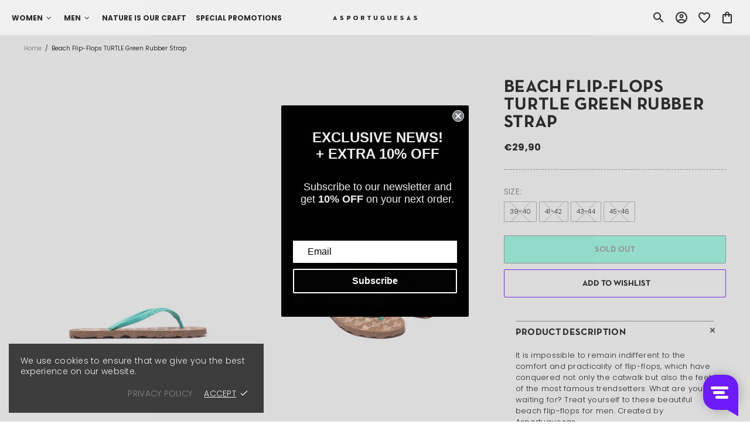

--- FILE ---
content_type: text/html; charset=utf-8
request_url: https://asportuguesas.shoes/collections/all?view=products.json
body_size: 10948
content:

{
    "products":[{
          "id":7270788726969,
          "title":"Beach Flip-Flops AMAZONIA Black \u0026 black strap",
          "handle":"black-black-strap-beach-flip-flops-slides-amazonia_l-asportuguesas",
          "thumbnail":"\/\/asportuguesas.shoes\/cdn\/shop\/products\/ASPP018116005_2_68f270b2-fd35-461d-943f-eb71d32f45c1_medium.jpg?v=1648563173",
          "skufamily":"AMAZONIA_L"
,"color":"Black & black strap"},{
          "id":7270790660281,
          "title":"Beach Flip-Flops AMAZONIA Black \u0026 black strap",
          "handle":"black-black-strap-beach-flip-flops-slides-amazonia_m-asportuguesas",
          "thumbnail":"\/\/asportuguesas.shoes\/cdn\/shop\/products\/ASPP018120005_2_4fd63d0f-6428-4803-9b88-d6bcd25ea0ca_medium.jpg?v=1648563251",
          "skufamily":"AMAZONIA_M"
,"color":"Black & black strap"},{
          "id":7270790267065,
          "title":"Beach Flip-Flops AMAZONIA Blue \u0026 yellow strap",
          "handle":"blue-yellow-strap-beach-flip-flops-slides-amazonia_m-asportuguesas",
          "thumbnail":"\/\/asportuguesas.shoes\/cdn\/shop\/products\/ASPP018120001_2_1d12fd35-6693-41b8-b9d9-db7c36d860e3_medium.jpg?v=1648563255",
          "skufamily":"AMAZONIA_M"
,"color":"Blue & yellow strap"},{
          "id":7270793183417,
          "title":"Beach Flip-Flops AMAZONIA Blue \u0026 yellow strap",
          "handle":"blue-yellow-strap-beach-flip-flops-slides-amazonia_l-asportuguesas",
          "thumbnail":"\/\/asportuguesas.shoes\/cdn\/shop\/products\/ASPP018116001_2_f68197bd-bdb1-4c6d-83de-0e61b7626b13_medium.jpg?v=1648563214",
          "skufamily":"AMAZONIA_L"
,"color":"Blue & yellow strap"},{
          "id":7270789939385,
          "title":"Beach Flip-Flops AMAZONIA Brown \u0026 cream strap",
          "handle":"brown-cream-strap-beach-flip-flops-slides-amazonia_m-asportuguesas",
          "thumbnail":"\/\/asportuguesas.shoes\/cdn\/shop\/products\/ASPP018120006_2_e245a149-33c8-4966-8a98-7318214b8f93_medium.jpg?v=1648563261",
          "skufamily":"AMAZONIA_M"
,"color":"Brown & cream strap"},{
          "id":7270792757433,
          "title":"Beach Flip-Flops AMAZONIA Brown \u0026 cream strap",
          "handle":"brown-cream-strap-beach-flip-flops-slides-amazonia_l-asportuguesas",
          "thumbnail":"\/\/asportuguesas.shoes\/cdn\/shop\/products\/ASPP018116006_2_1c6ec14f-f969-43e4-ba23-e4dcde584723_medium.jpg?v=1648563222",
          "skufamily":"AMAZONIA_L"
,"color":"Brown & cream strap"},{
          "id":7270789578937,
          "title":"Beach Flip-Flops AMAZONIA Military \u0026 brown strap",
          "handle":"military-brown-strap-beach-flip-flops-slides-amazonia_m-asportuguesas",
          "thumbnail":"\/\/asportuguesas.shoes\/cdn\/shop\/products\/ASPP018120002_2_66a1376e-b4b0-4478-80a6-419981f0ea3a_medium.jpg?v=1648563266",
          "skufamily":"AMAZONIA_M"
,"color":"Military & brown strap"},{
          "id":7270792364217,
          "title":"Beach Flip-Flops AMAZONIA Military \u0026 brown strap",
          "handle":"military-brown-strap-beach-flip-flops-slides-amazonia_l-asportuguesas",
          "thumbnail":"\/\/asportuguesas.shoes\/cdn\/shop\/products\/ASPP018116002_2_528d8fd9-09fb-4792-a9c5-499c7536af18_medium.jpg?v=1648563229",
          "skufamily":"AMAZONIA_L"
,"color":"Military & brown strap"},{
          "id":7270788890809,
          "title":"Beach Flip-Flops AMAZONIA Natural \u0026 white strap",
          "handle":"natural-white-strap-beach-flip-flops-slides-amazonia_m-asportuguesas",
          "thumbnail":"\/\/asportuguesas.shoes\/cdn\/shop\/products\/ASPP018120000_2_72d2468e-202e-4d5b-afae-160bf085eb5e_medium.jpg?v=1648563271",
          "skufamily":"AMAZONIA_M"
,"color":"Natural & white strap"},{
          "id":7270791905465,
          "title":"Beach Flip-Flops AMAZONIA Natural \u0026 white strap",
          "handle":"natural-white-strap-beach-flip-flops-slides-amazonia_l-asportuguesas",
          "thumbnail":"\/\/asportuguesas.shoes\/cdn\/shop\/products\/ASPP018116000_2_07df7568-1d93-4ea8-903e-e6550d2fff56_medium.jpg?v=1648563235",
          "skufamily":"AMAZONIA_L"
,"color":"Natural & white strap"},{
          "id":7270791479481,
          "title":"Beach Flip-Flops AMAZONIA Red \u0026 Mlt. Gold strap",
          "handle":"red-mlt-gold-strap-beach-flip-flops-slides-amazonia_l-asportuguesas",
          "thumbnail":"\/\/asportuguesas.shoes\/cdn\/shop\/products\/ASPP018116004_2_cc8c5193-d1c2-4f83-9b55-06fd0d087899_medium.jpg?v=1648563240",
          "skufamily":"AMAZONIA_L"
,"color":"Red & Mlt. Gold strap"},{
          "id":7270788694201,
          "title":"Beach Flip-Flops AMAZONIA Red \u0026 Mlt.Gold strap",
          "handle":"red-mlt-gold-strap-beach-flip-flops-slides-amazonia_m-asportuguesas",
          "thumbnail":"\/\/asportuguesas.shoes\/cdn\/shop\/products\/ASPP018120004_2_1d4d7899-faa1-4beb-a0a2-36a3d8f5b382_medium.jpg?v=1648563276",
          "skufamily":"AMAZONIA_M"
,"color":"Red & Mlt.Gold strap"},{
          "id":7270791020729,
          "title":"Beach Flip-Flops AMAZONIA Yellow \u0026 cloud strap",
          "handle":"yellow-cloud-strap-beach-flip-flops-slides-amazonia_l-asportuguesas",
          "thumbnail":"\/\/asportuguesas.shoes\/cdn\/shop\/products\/ASPP018116003_2_b74a4d0e-9f27-48fe-86f7-481cab51e19d_medium.jpg?v=1648563245",
          "skufamily":"AMAZONIA_L"
,"color":"Yellow & cloud strap"},{
          "id":7270798950585,
          "title":"Beach Flip-Flops AMAZONIA Yellow \u0026 cloud strap",
          "handle":"yellow-cloud-strap-beach-flip-flops-slides-amazonia_m-asportuguesas",
          "thumbnail":"\/\/asportuguesas.shoes\/cdn\/shop\/products\/ASPP018120003_2_94c33da7-c082-4f59-afc2-6140cb7e38cf_medium.jpg?v=1648563281",
          "skufamily":"AMAZONIA_M"
,"color":"Yellow & cloud strap"},{
          "id":6604601065657,
          "title":"Beach Flip-Flops ARROWS PURPLE\/BLUE",
          "handle":"purple-blue-beach-flip-flops-slides-aspline-arrowsl-asportuguesas",
          "thumbnail":"\/\/asportuguesas.shoes\/cdn\/shop\/products\/ASPP018033000_2_165e0d11-ce3c-44d4-931e-c2139807f871_medium.jpg?v=1620897887",
          "skufamily":"ASPLINE\/ARROWSL"
,"color":"PURPLE/BLUE"},{
          "id":6607832580281,
          "title":"Beach Flip-Flops ARROWS PURPLE\/BLUE",
          "handle":"purple-blue-beach-flip-flops-slides-aspline-arrowsm-asportuguesas",
          "thumbnail":"\/\/asportuguesas.shoes\/cdn\/shop\/products\/ASPP018054000_2_1017c806-afed-4a65-aae6-9f587dd3d90d_medium.jpg?v=1620897883",
          "skufamily":"ASPLINE\/ARROWSM"
,"color":"PURPLE/BLUE"},{
          "id":7270794068153,
          "title":"Beach Flip-Flops BASE Black \u0026 black strap",
          "handle":"black-black-strap-beach-flip-flops-slides-base_m-asportuguesas",
          "thumbnail":"\/\/asportuguesas.shoes\/cdn\/shop\/products\/ASPP018117001_2_7f67a576-f68b-44ba-9473-b8db82fa4aed_medium.jpg?v=1648563589",
          "skufamily":"BASE_M"
,"color":"Black & black strap"},{
          "id":7322919338169,
          "title":"Beach Flip-Flops BASE Black \u0026 black strap",
          "handle":"black-black-strap-beach-flip-flops-slides-base_l-asportuguesas",
          "thumbnail":"\/\/asportuguesas.shoes\/cdn\/shop\/products\/ASPP018109001_1_8514e1c6-73ab-4f6c-b37b-46e88bd11d46_medium.jpg?v=1652861752",
          "skufamily":"BASE_L"
,"color":"Black & black strap"},{
          "id":5708557418662,
          "title":"Beach Flip-Flops BASE Black \u0026 Rubber Strap",
          "handle":"coal-black-beach-flip-flops-slides-aspline-basel-asportuguesas",
          "thumbnail":"\/\/asportuguesas.shoes\/cdn\/shop\/products\/ASPORTUGUESAS-Black-Flip-Flops-ASPP018049002_2_e06e18b9-5c76-4f49-9260-027a26b7c5a4_medium.jpg?v=1609866340",
          "skufamily":"ASPLINE\/BASEL"
,"color":"Black & Rubber Strap"},{
          "id":5708587139238,
          "title":"Beach Flip-Flops BASE Black \u0026 Rubber Strap",
          "handle":"coal-black-beach-flip-flops-slides-aspline-basem-asportuguesas",
          "thumbnail":"\/\/asportuguesas.shoes\/cdn\/shop\/products\/ASPORTUGUESAS-Black-Flip-Flops-ASPP018036002_2_medium.jpg?v=1622211544",
          "skufamily":"BASE_M"
,"color":"Black & Rubber Strap"},{
          "id":5708558663846,
          "title":"Beach Flip-Flops BASE Black Rubber Strap",
          "handle":"black-beach-flip-flops-slides-aspline-basel-asportuguesas",
          "thumbnail":"\/\/asportuguesas.shoes\/cdn\/shop\/products\/ASPP018049001_2_medium.jpg?v=1622213148",
          "skufamily":"BASE_L"
,"color":"Black Rubber Strap"},{
          "id":5708589695142,
          "title":"Beach Flip-Flops BASE Black Rubber Strap",
          "handle":"black-beach-flip-flops-slides-aspline-basem-asportuguesas",
          "thumbnail":"\/\/asportuguesas.shoes\/cdn\/shop\/products\/ASPORTUGUESAS-Black-Flip-Flops-ASPP018036001_2_medium.jpg?v=1622211693",
          "skufamily":"BASE_M"
,"color":"Black Rubber Strap"},{
          "id":5708547948710,
          "title":"Beach Flip-Flops BASE Blue",
          "handle":"green-beach-flip-flops-slides-aspline-basel-asportuguesas",
          "thumbnail":"\/\/asportuguesas.shoes\/cdn\/shop\/products\/ASPORTUGUESAS-Green-Flip-Flops-ASPP018049003_2_56797d75-c5bb-4c57-8772-7383b4232b4e_medium.jpg?v=1600185162",
          "skufamily":"ASPLINE\/BASEL"
,"color":"BLUE"},{
          "id":5708554240166,
          "title":"Beach Flip-Flops BASE Blue",
          "handle":"blue-beach-flip-flops-slides-aspline-basel-asportuguesas",
          "thumbnail":"\/\/asportuguesas.shoes\/cdn\/shop\/products\/ASPORTUGUESAS-Blue-Flip-Flops-ASPP018049005_2_5d263637-3d4e-4041-b8c2-062eec10e4e9_medium.jpg?v=1600157447",
          "skufamily":"ASPLINE\/BASEL"
,"color":"BLUE"},{
          "id":5708584616102,
          "title":"Beach Flip-Flops BASE Blue",
          "handle":"blue-beach-flip-flops-slides-aspline-basem-asportuguesas",
          "thumbnail":"\/\/asportuguesas.shoes\/cdn\/shop\/products\/ASPORTUGUESAS-Blue-Flip-Flops-ASPP018036004_2_90761c40-5970-47e6-b54d-b9ff7b614c1a_medium.jpg?v=1600100593",
          "skufamily":"ASPLINE\/BASEM"
,"color":"BLUE"},{
          "id":7270790299833,
          "title":"Beach Flip-Flops BASE Blue \u0026 cloud strap",
          "handle":"blue-cloud-strap-beach-flip-flops-slides-base_m-asportuguesas",
          "thumbnail":"\/\/asportuguesas.shoes\/cdn\/shop\/products\/ASPP018117007_2_3b7fc09d-ac5c-434b-b5ad-b0f80b0ec4ab_medium.jpg?v=1648563604",
          "skufamily":"BASE_M"
,"color":"Blue & cloud strap"},{
          "id":7322919862457,
          "title":"Beach Flip-Flops BASE Blue \u0026 cloud strap",
          "handle":"blue-cloud-strap-beach-flip-flops-slides-base_l-asportuguesas",
          "thumbnail":"\/\/asportuguesas.shoes\/cdn\/shop\/products\/ASPP018109009_1_3d72b258-e23c-4559-aa33-dfc54c438cf4_medium.jpg?v=1652861940",
          "skufamily":"BASE_L"
,"color":"Blue & cloud strap"},{
          "id":6219994136761,
          "title":"Beach Flip-Flops BASE Blue Rubber Strap",
          "handle":"asportuguesas-beach-base-l-blue-rubber-strap",
          "thumbnail":"\/\/asportuguesas.shoes\/cdn\/shop\/products\/ASPP018049012_1_c0394a8d-82af-4cde-943a-b6f75494ef81_medium.jpg?v=1610015676",
          "skufamily":"BASE_L"
,"color":"Blue Rubber Strap"},{
          "id":6220001312953,
          "title":"Beach Flip-Flops BASE Blue Rubber Strap",
          "handle":"asportuguesas-beach-base-l-green-rubber-strap",
          "thumbnail":"\/\/asportuguesas.shoes\/cdn\/shop\/products\/ASPP018049011_1_2e886d35-a648-42d4-93c7-bc55ee56334c_medium.jpg?v=1610016302",
          "skufamily":"BASE_L"
,"color":"Blue Rubber Strap"},{
          "id":6220010487993,
          "title":"Beach Flip-Flops BASE Blue Rubber Strap",
          "handle":"asportuguesas-beach-base-m-blue-rubber-strap",
          "thumbnail":"\/\/asportuguesas.shoes\/cdn\/shop\/products\/ASPP018036009_1_54e1a62e-3440-4d84-bdaf-30d1a2736a99_medium.jpg?v=1610016509",
          "skufamily":"BASE_M"
,"color":"Blue Rubber Strap"},{
          "id":7270789808313,
          "title":"Beach Flip-Flops BASE Brown \u0026 brown strap",
          "handle":"brown-brown-strap-beach-flip-flops-slides-base_m-asportuguesas",
          "thumbnail":"\/\/asportuguesas.shoes\/cdn\/shop\/products\/ASPP018117002_2_be1a0d80-86e8-413c-b4e8-a5b463ea8143_medium.jpg?v=1648563625",
          "skufamily":"BASE_M"
,"color":"Brown & brown strap"},{
          "id":7270797639865,
          "title":"Beach Flip-Flops BASE Brown \u0026 brown strap",
          "handle":"brown-brown-strap-beach-flip-flops-slides-base_l-asportuguesas",
          "thumbnail":"\/\/asportuguesas.shoes\/cdn\/shop\/products\/ASPP018109002_2_0068576d-93e2-4c53-ac7d-f999b1dde381_medium.jpg?v=1648563285",
          "skufamily":"BASE_L"
,"color":"Brown & brown strap"},{
          "id":5708552437926,
          "title":"Beach Flip-Flops BASE Brown Rubber Strap",
          "handle":"brown-beach-flip-flops-slides-aspline-basel-asportuguesas",
          "thumbnail":"\/\/asportuguesas.shoes\/cdn\/shop\/products\/ASPP018049006_2_3c730fbf-34e3-4643-826a-84d6fedab486_medium.jpg?v=1600079605",
          "skufamily":"ASPLINE\/BASEL"
,"color":"Brown Rubber Strap"},{
          "id":5708579537062,
          "title":"Beach Flip-Flops BASE Brown Rubber Strap",
          "handle":"brown-beach-flip-flops-slides-aspline-basem-asportuguesas",
          "thumbnail":"\/\/asportuguesas.shoes\/cdn\/shop\/products\/ASPP018036005_2_dbc98e09-c91f-475e-8779-275e7e9d87e1_medium.jpg?v=1600100608",
          "skufamily":"ASPLINE\/BASEM"
,"color":"Brown Rubber Strap"},{
          "id":5708550275238,
          "title":"Beach Flip-Flops BASE Cloud",
          "handle":"lightblue-beach-flip-flops-slides-aspline-basel-asportuguesas",
          "thumbnail":"\/\/asportuguesas.shoes\/cdn\/shop\/products\/ASPORTUGUESAS-Blue-Flip-Flops-ASPP018049010_2_15632559-228d-4837-9311-e9044f990810_medium.jpg?v=1600079564",
          "skufamily":"ASPLINE\/BASEL"
,"color":"CLOUD"},{
          "id":5708577013926,
          "title":"Beach Flip-Flops BASE Cloud",
          "handle":"lightblue-beach-flip-flops-slides-aspline-basem-asportuguesas",
          "thumbnail":"\/\/asportuguesas.shoes\/cdn\/shop\/products\/ASPORTUGUESAS-Blue-Flip-Flops-ASPP018036007_2_0ce225d2-34c0-4488-a5cc-e393c408f8e9_medium.jpg?v=1600185180",
          "skufamily":"ASPLINE\/BASEM"
,"color":"CLOUD"},{
          "id":6220007014585,
          "title":"Beach Flip-Flops BASE Cloud Rubber Strap",
          "handle":"asportuguesas-beach-base-l-cloud-rubber-strap",
          "thumbnail":"\/\/asportuguesas.shoes\/cdn\/shop\/products\/ASPP018049015_5_e7e6b513-12f8-4caa-accb-52be3227202c_medium.jpg?v=1616146931",
          "skufamily":"BASE_L"
,"color":"Cloud Rubber Strap"},{
          "id":6220018385081,
          "title":"Beach Flip-Flops BASE Cloud Rubber Strap",
          "handle":"asportuguesas-beach-base-m-cloud-rubber-strap",
          "thumbnail":"\/\/asportuguesas.shoes\/cdn\/shop\/products\/ASPP018036010_2_ce7b179b-5a64-4253-8274-7462277cbcfc_medium.jpg?v=1690383746",
          "skufamily":"BASE_M"
,"color":"Cloud Rubber Strap"},{
          "id":7572584693945,
          "title":"Beach Flip-Flops BASE Coal Black Rubber Strap",
          "handle":"coal-black-thong-flip-flops-slides-p01800-bl1-asportuguesas",
          "thumbnail":"\/\/asportuguesas.shoes\/cdn\/shop\/files\/ASPP018000002_1_420076bf-1262-4984-81d4-1ece65ff298a_medium.jpg?v=1762172762",
          "skufamily":"P01800|bl1"
,"color":"Coal Black"},{
          "id":6220004491449,
          "title":"Beach Flip-Flops BASE Coral Rubber Strap",
          "handle":"asportuguesas-beach-base-l-coral-rubber-strap",
          "thumbnail":"\/\/asportuguesas.shoes\/cdn\/shop\/products\/ASPP018049014_5_d5489a17-89be-4541-a1e1-d57274d18184_medium.jpg?v=1616146944",
          "skufamily":"BASE_L"
,"color":"Coral Rubber Strap"},{
          "id":6220012847289,
          "title":"Beach Flip-Flops BASE Green Rubber Strap",
          "handle":"asportuguesas-beach-base-m-green-rubber-strap",
          "thumbnail":"\/\/asportuguesas.shoes\/cdn\/shop\/products\/ASPP018036008_1_8455f7c6-7490-4c64-800c-74da38d3fc00_medium.jpg?v=1610016586",
          "skufamily":"BASE_M"
,"color":"Green Rubber Strap"},{
          "id":7270789382329,
          "title":"Beach Flip-Flops BASE Military \u0026 Mlt. Gold strap",
          "handle":"military-mlt-gold-strap-beach-flip-flops-slides-base_m-asportuguesas",
          "thumbnail":"\/\/asportuguesas.shoes\/cdn\/shop\/products\/ASPP018117004-1_medium.jpg?v=1663088361",
          "skufamily":"BASE_M"
,"color":"Military & Mlt. Gold strap"},{
          "id":7270796984505,
          "title":"Beach Flip-Flops BASE Military \u0026 Mlt. Gold strap",
          "handle":"military-mlt-gold-strap-beach-flip-flops-slides-base_l-asportuguesas",
          "thumbnail":"\/\/asportuguesas.shoes\/cdn\/shop\/products\/ASPP018109006-1_medium.jpg?v=1663088395",
          "skufamily":"BASE_L"
,"color":"Military & Mlt. Gold strap"},{
          "id":7270789021881,
          "title":"Beach Flip-Flops BASE Milky \u0026 cream strap",
          "handle":"milky-cream-strap-beach-flip-flops-slides-base_m-asportuguesas",
          "thumbnail":"\/\/asportuguesas.shoes\/cdn\/shop\/products\/ASPP018117003_2_b32d91c8-bc71-4902-a3d4-a285df46ca66_medium.jpg?v=1648563641",
          "skufamily":"BASE_M"
,"color":"Milky & cream strap"},{
          "id":7272279507129,
          "title":"Beach Flip-Flops BASE Milky \u0026 cream strap",
          "handle":"milky-cream-strap-beach-flip-flops-slides-base_l-asportuguesas",
          "thumbnail":"\/\/asportuguesas.shoes\/cdn\/shop\/products\/ASPP018109005_1_838bfe9e-d43d-44f0-ab33-b4ed0e76385d_medium.jpg?v=1762172861",
          "skufamily":"BASE_L"
,"color":"Milky & cream strap"},{
          "id":7272281899193,
          "title":"Beach Flip-Flops BASE Mint \u0026 mint strap",
          "handle":"mint-mint-strap-beach-flip-flops-slides-base_l-asportuguesas",
          "thumbnail":"\/\/asportuguesas.shoes\/cdn\/shop\/products\/ASPP018109003_1_3ca1c38d-2dbe-4225-91b7-63648ffe5495_medium.jpg?v=1762172857",
          "skufamily":"BASE_L"
,"color":"Mint & mint strap"},{
          "id":7270788530361,
          "title":"Beach Flip-Flops BASE Natural \u0026 White strap",
          "handle":"natural-white-strap-beach-flip-flops-slides-base_m-asportuguesas",
          "thumbnail":"\/\/asportuguesas.shoes\/cdn\/shop\/products\/ASPP018117000_2_3a436e84-770e-4832-9358-ca60887d39b4_medium.jpg?v=1648563646",
          "skufamily":"BASE_M"
,"color":"Natural & White strap"},{
          "id":7270795509945,
          "title":"Beach Flip-Flops BASE Natural \u0026 white strap",
          "handle":"natural-white-strap-beach-flip-flops-slides-base_l-asportuguesas",
          "thumbnail":"\/\/asportuguesas.shoes\/cdn\/shop\/products\/ASPP018109000_2_aa45e931-6b18-4112-8fda-2e509f392e14_medium.jpg?v=1648563544",
          "skufamily":"BASE_L"
,"color":"Natural & white strap"},{
          "id":5708544966822,
          "title":"Beach Flip-Flops BASE Pink",
          "handle":"pink-beach-flip-flops-slides-aspline-basel-asportuguesas",
          "thumbnail":"\/\/asportuguesas.shoes\/cdn\/shop\/products\/ASPORTUGUESAS-Pink-Flip-Flops-ASPP018049008_2_d0410e5c-2d8c-4b1b-b0e4-b54858a0ca6d_medium.jpg?v=1600185168",
          "skufamily":"ASPLINE\/BASEL"
,"color":"PINK"},{
          "id":7270795083961,
          "title":"Beach Flip-Flops BASE Pink \u0026 pink strap",
          "handle":"pink-pink-strap-beach-flip-flops-slides-base_l-asportuguesas",
          "thumbnail":"\/\/asportuguesas.shoes\/cdn\/shop\/products\/ASPP018109004_2_be171285-4b9b-4212-a7fe-b80c0a9100ae_medium.jpg?v=1648563552",
          "skufamily":"BASE_L"
,"color":"Pink & pink strap"},{
          "id":6219999150265,
          "title":"Beach Flip-Flops BASE Pink Rubber Strap",
          "handle":"asportuguesas-beach-base-l-pink-rubber-strap",
          "thumbnail":"\/\/asportuguesas.shoes\/cdn\/shop\/products\/ASPP018049016_5_12f9528e-afb9-4634-ae84-0b42b44c0a3c_medium.jpg?v=1616146955",
          "skufamily":"BASE_L"
,"color":"Pink Rubber Strap"},{
          "id":5708542705830,
          "title":"Beach Flip-Flops BASE Purple",
          "handle":"purple-beach-flip-flops-slides-aspline-basel-asportuguesas",
          "thumbnail":"\/\/asportuguesas.shoes\/cdn\/shop\/products\/ASPP018049007_2_ce574c03-efb5-4ec7-bdc2-155dabe1e61d_medium.jpg?v=1600100509",
          "skufamily":"ASPLINE\/BASEL"
,"color":"PURPLE"},{
          "id":7270788137145,
          "title":"Beach Flip-Flops BASE Red \u0026 red strap",
          "handle":"red-red-strap-beach-flip-flops-slides-base_m-asportuguesas",
          "thumbnail":"\/\/asportuguesas.shoes\/cdn\/shop\/products\/ASPP018117005_2_6b27127c-e7c0-4bf5-8f3e-7cda1d282353_medium.jpg?v=1648563656",
          "skufamily":"BASE_M"
,"color":"Red & red strap"},{
          "id":7270794690745,
          "title":"Beach Flip-Flops BASE Red \u0026 red strap",
          "handle":"red-red-strap-beach-flip-flops-slides-base_l-asportuguesas",
          "thumbnail":"\/\/asportuguesas.shoes\/cdn\/shop\/products\/ASPP018109007_2_de0a3e61-14c9-4c43-b744-73add56fa5ea_medium.jpg?v=1648563559",
          "skufamily":"BASE_L"
,"color":"Red & red strap"},{
          "id":5708540936358,
          "title":"Beach Flip-Flops BASE Red Rubber Strap",
          "handle":"red-beach-flip-flops-slides-aspline-basel-asportuguesas",
          "thumbnail":"\/\/asportuguesas.shoes\/cdn\/shop\/products\/ASPORTUGUESAS-Red-Flip-Flops-ASPP018049004_2_medium.jpg?v=1600079356",
          "skufamily":"ASPLINE\/BASEL"
,"color":"Red Rubber Strap"},{
          "id":5708576030886,
          "title":"Beach Flip-Flops BASE Red Rubber Strap",
          "handle":"red-beach-flip-flops-slides-aspline-basem-asportuguesas",
          "thumbnail":"\/\/asportuguesas.shoes\/cdn\/shop\/products\/ASPP018036003_2_medium.jpg?v=1600185184",
          "skufamily":"ASPLINE\/BASEM"
,"color":"Red Rubber Strap"},{
          "id":6219996463289,
          "title":"Beach Flip-Flops BASE White \u0026 Rubber Strap",
          "handle":"asportuguesas-beach-base-l-white-rubber-strap",
          "thumbnail":"\/\/asportuguesas.shoes\/cdn\/shop\/products\/ASPP018049017_5_3e225eff-9a35-4c10-9928-b3e51f298fc4_medium.jpg?v=1616146967",
          "skufamily":"BASE_L"
,"color":"white Rubber Strap"},{
          "id":6222028603577,
          "title":"Beach Flip-Flops BASE White \u0026 Rubber Strap",
          "handle":"white-rubber-strap-beach-flip-flops-slides-base_m-asportuguesas",
          "thumbnail":"\/\/asportuguesas.shoes\/cdn\/shop\/products\/ASPP018036011_1_ae119653-659f-4bcb-b691-1d2d0f97c8b0_medium.jpg?v=1610016626",
          "skufamily":"BASE_M"
,"color":"White & Rubber Strap"},{
          "id":6220030542009,
          "title":"Beach Flip-Flops BASE White \/ Rubber Strap",
          "handle":"asportuguesas-beach-base-m-white-rubber-strap",
          "thumbnail":"\/\/asportuguesas.shoes\/cdn\/shop\/products\/ASPP018036012_1_medium.jpg?v=1610016685",
          "skufamily":"BASE_M"
,"color":"White / Rubber Strap"},{
          "id":5708537495718,
          "title":"Beach Flip-Flops BASE White Rubber Strap",
          "handle":"white-beach-flip-flops-slides-aspline-basel-asportuguesas",
          "thumbnail":"\/\/asportuguesas.shoes\/cdn\/shop\/products\/ASPP018049000_5_30e0cd0e-7e2f-41dc-a39d-371a5a12d499_medium.jpg?v=1616146863",
          "skufamily":"ASPLINE\/BASEL"
,"color":"White Rubber Strap"},{
          "id":5708574458022,
          "title":"Beach Flip-Flops BASE White Rubber Strap",
          "handle":"white-beach-flip-flops-slides-aspline-basem-asportuguesas",
          "thumbnail":"\/\/asportuguesas.shoes\/cdn\/shop\/products\/ASPORTUGUESAS-White-Flip-Flops-ASPP018036000_2_medium.jpg?v=1600080108",
          "skufamily":"ASPLINE\/BASEM"
,"color":"White Rubber Strap"},{
          "id":6219995119801,
          "title":"Beach Flip-Flops BASE White\/Rubber Strap",
          "handle":"asportuguesas-beach-base-l-white-rubber-strap1",
          "thumbnail":"\/\/asportuguesas.shoes\/cdn\/shop\/products\/ASPP018049018_1_f042a78c-3d73-4fe1-afc3-b74f019e1ff0_medium.jpg?v=1610016431",
          "skufamily":"BASE_L"
,"color":"White-Rubber Strap"},{
          "id":6219994333369,
          "title":"Beach Flip-Flops BASE Yellow \u0026 Rubber Strap",
          "handle":"asportuguesas-beach-base-l-yellow-rubber-strap",
          "thumbnail":"\/\/asportuguesas.shoes\/cdn\/shop\/products\/ASPP018049013_5_76f5c27a-6449-4d6e-be81-3044ada4a1b9_medium.jpg?v=1616146978",
          "skufamily":"BASE_L"
,"color":"Yellow Rubber Strap"},{
          "id":7270787743929,
          "title":"Beach Flip-Flops BASE Yellow \u0026 yellow strap",
          "handle":"yellow-yellow-strap-beach-flip-flops-slides-base_m-asportuguesas",
          "thumbnail":"\/\/asportuguesas.shoes\/cdn\/shop\/products\/ASPP018117006_2_a6702f4a-429b-4a03-ad69-112ab3472ee7_medium.jpg?v=1648563661",
          "skufamily":"BASE_M"
,"color":"Yellow & yellow strap"},{
          "id":7270794297529,
          "title":"Beach Flip-Flops BASE Yellow \u0026 yellow strap",
          "handle":"yellow-yellow-strap-beach-flip-flops-slides-base_l-asportuguesas",
          "thumbnail":"\/\/asportuguesas.shoes\/cdn\/shop\/products\/ASPP018109008_2_cf5d2ead-ff5a-416f-96c7-eb9d79122a56_medium.jpg?v=1648563565",
          "skufamily":"BASE_L"
,"color":"Yellow & yellow strap"},{
          "id":5708536709286,
          "title":"Beach Flip-Flops BASE Yellow Rubber Strap",
          "handle":"yellow-beach-flip-flops-slides-aspline-basel-asportuguesas",
          "thumbnail":"\/\/asportuguesas.shoes\/cdn\/shop\/products\/ASPP018049009_2_58de8494-b38a-48b6-b02d-616a616a825e_medium.jpg?v=1600100552",
          "skufamily":"ASPLINE\/BASEL"
,"color":"Yellow Rubber Strap"},{
          "id":5708572328102,
          "title":"Beach Flip-Flops BASE Yellow Rubber Strap",
          "handle":"yellow-beach-flip-flops-slides-aspline-basem-asportuguesas",
          "thumbnail":"\/\/asportuguesas.shoes\/cdn\/shop\/products\/ASPP018036006_2_706c76bb-f509-434e-adf2-1537822df0ad_medium.jpg?v=1600185188",
          "skufamily":"ASPLINE\/BASEM"
,"color":"Yellow Rubber Strap"},{
          "id":7270787383481,
          "title":"Beach Flip-Flops BUMPY Black \u0026 black strap",
          "handle":"black-black-strap-beach-flip-flops-slides-bumpy_l-asportuguesas",
          "thumbnail":"\/\/asportuguesas.shoes\/cdn\/shop\/products\/ASPP018125013_2_c2063842-bdf3-41a3-bb40-65ff9ea98128_medium.jpg?v=1648563665",
          "skufamily":"BUMPY_L"
,"color":"Black & black strap"},{
          "id":7270799638713,
          "title":"Beach Flip-Flops BUMPY Black \u0026 black strap",
          "handle":"black-black-strap-beach-flip-flops-slides-bumpy_m-asportuguesas",
          "thumbnail":"\/\/asportuguesas.shoes\/cdn\/shop\/products\/ASPP018121010_2_4dc3128f-adbc-417d-a7d1-1e576b9cb746_medium.jpg?v=1648564879",
          "skufamily":"BUMPY_M"
,"color":"Black & black strap"},{
          "id":7270787055801,
          "title":"Beach Flip-Flops BUMPY Black \u0026 Mlt. Gold strap",
          "handle":"black-mlt-gold-strap-beach-flip-flops-slides-bumpy_l-asportuguesas",
          "thumbnail":"\/\/asportuguesas.shoes\/cdn\/shop\/products\/ASPP018125006_1_17e3e28a-625c-4cdf-9718-f144efd0e98a_medium.jpg?v=1648462911",
          "skufamily":"BUMPY_L"
,"color":"Black & Mlt. Gold strap"},{
          "id":7270799147193,
          "title":"Beach Flip-Flops BUMPY Black \u0026 Mlt. Gold strap",
          "handle":"black-mlt-gold-strap-beach-flip-flops-slides-bumpy_m-asportuguesas",
          "thumbnail":"\/\/asportuguesas.shoes\/cdn\/shop\/products\/ASPP018121005_1_2bab73c3-aede-4f75-9713-bd22e0ad5a4d_medium.jpg?v=1648463600",
          "skufamily":"BUMPY_M"
,"color":"Black & Mlt. Gold strap"},{
          "id":7270798426297,
          "title":"Beach Flip-Flops BUMPY Blue \u0026 cloud strap",
          "handle":"blue-cloud-strap-beach-flip-flops-slides-bumpy_m-asportuguesas",
          "thumbnail":"\/\/asportuguesas.shoes\/cdn\/shop\/products\/ASPP018121016_2_93fe1b18-a513-4bc6-923d-8661db72bc39_medium.jpg?v=1648564906",
          "skufamily":"BUMPY_M"
,"color":"Blue & cloud strap"},{
          "id":7270786236601,
          "title":"Beach Flip-Flops BUMPY Blue \u0026 yellow strap",
          "handle":"blue-yellow-strap-beach-flip-flops-slides-bumpy_l-asportuguesas",
          "thumbnail":"\/\/asportuguesas.shoes\/cdn\/shop\/products\/ASPP018125005_1_8c7b8ba1-371c-4624-a33e-340955018e68_medium.jpg?v=1648462867",
          "skufamily":"BUMPY_L"
,"color":"Blue & yellow strap"},{
          "id":7272282849465,
          "title":"Beach Flip-Flops BUMPY Blue \u0026 yellow strap",
          "handle":"blue-yellow-strap-beach-flip-flops-slides-bumpy_m-asportuguesas",
          "thumbnail":"\/\/asportuguesas.shoes\/cdn\/shop\/products\/ASPP018121004_1_7a38c94d-1c5f-43f5-abb8-f27ec3ca8db8_medium.jpg?v=1648544151",
          "skufamily":"BUMPY_M"
,"color":"Blue & yellow strap"},{
          "id":7270785908921,
          "title":"Beach Flip-Flops BUMPY Brown \u0026 brown strap",
          "handle":"brown-brown-strap-beach-flip-flops-slides-bumpy_l-asportuguesas",
          "thumbnail":"\/\/asportuguesas.shoes\/cdn\/shop\/products\/ASPP018125014_2_0a01fe27-4852-407d-8d9f-41acee7d0d7d_medium.jpg?v=1648564001",
          "skufamily":"BUMPY_L"
,"color":"Brown & brown strap"},{
          "id":7272284127417,
          "title":"Beach Flip-Flops BUMPY Brown \u0026 brown strap",
          "handle":"brown-brown-strap-beach-flip-flops-slides-bumpy_m-asportuguesas",
          "thumbnail":"\/\/asportuguesas.shoes\/cdn\/shop\/products\/ASPP018121011_1_7a1b81d5-2c6d-438d-8820-653f78488953_medium.jpg?v=1762172787",
          "skufamily":"BUMPY_M"
,"color":"Brown & brown strap"},{
          "id":7270785712313,
          "title":"Beach Flip-Flops BUMPY Brown \u0026 cream strap",
          "handle":"brown-cream-strap-beach-flip-flops-slides-bumpy_l-asportuguesas",
          "thumbnail":"\/\/asportuguesas.shoes\/cdn\/shop\/products\/ASPP018125009_1_c72b661c-8aa1-4d06-b834-5f170ac7790a_medium.jpg?v=1648463357",
          "skufamily":"BUMPY_L"
,"color":"Brown & cream strap"},{
          "id":7270795149497,
          "title":"Beach Flip-Flops BUMPY Military \u0026 cloud strap",
          "handle":"military-cloud-strap-beach-flip-flops-slides-bumpy_l-asportuguesas",
          "thumbnail":"\/\/asportuguesas.shoes\/cdn\/shop\/products\/ASPP018125008_1_ae769147-32b0-4330-b865-4bc2b14d3c7c_medium.jpg?v=1648463371",
          "skufamily":"BUMPY_L"
,"color":"Military & cloud strap"},{
          "id":7272285831353,
          "title":"Beach Flip-Flops BUMPY Military \u0026 cloud strap",
          "handle":"military-cloud-strap-beach-flip-flops-slides-bumpy_m-asportuguesas",
          "thumbnail":"\/\/asportuguesas.shoes\/cdn\/shop\/products\/ASPP018121006_1_90c47bc6-0d10-4050-8cee-b46e61f03a1c_medium.jpg?v=1648544196",
          "skufamily":"BUMPY_M"
,"color":"Military & cloud strap"},{
          "id":7270794330297,
          "title":"Beach Flip-Flops BUMPY Milky \u0026 brown strap",
          "handle":"milky-brown-strap-beach-flip-flops-slides-bumpy_l-asportuguesas",
          "thumbnail":"\/\/asportuguesas.shoes\/cdn\/shop\/products\/ASPP018125003_1_6a46e4ea-0cce-46d4-9cf5-10e83a7d72cf_medium.jpg?v=1648463322",
          "skufamily":"BUMPY_L"
,"color":"Milky & brown strap"},{
          "id":7272288616633,
          "title":"Beach Flip-Flops BUMPY Milky \u0026 brown strap",
          "handle":"milky-brown-strap-beach-flip-flops-slides-bumpy_m-asportuguesas",
          "thumbnail":"\/\/asportuguesas.shoes\/cdn\/shop\/products\/ASPP018121002_1_d2e3a88f-8058-4fe5-a0e1-90b802f7db4f_medium.jpg?v=1648544237",
          "skufamily":"BUMPY_M"
,"color":"Milky & brown strap"},{
          "id":7270793445561,
          "title":"Beach Flip-Flops BUMPY Mint \u0026 mint strap",
          "handle":"mint-mint-strap-beach-flip-flops-slides-bumpy_l-asportuguesas",
          "thumbnail":"\/\/asportuguesas.shoes\/cdn\/shop\/products\/ASPP018125015_2_1811e45c-557c-4515-bd56-006c33b3c740_medium.jpg?v=1648564652",
          "skufamily":"BUMPY_L"
,"color":"Mint & mint strap"},{
          "id":7270793052345,
          "title":"Beach Flip-Flops BUMPY Mint \u0026 pink strap",
          "handle":"mint-pink-strap-beach-flip-flops-slides-bumpy_l-asportuguesas",
          "thumbnail":"\/\/asportuguesas.shoes\/cdn\/shop\/products\/ASPP018125007_1_a952dc86-8450-4c43-9868-ed534478c7ad_medium.jpg?v=1648463253",
          "skufamily":"BUMPY_L"
,"color":"Mint & pink strap"},{
          "id":7270792659129,
          "title":"Beach Flip-Flops BUMPY Multi. \u0026 black strap",
          "handle":"multi-black-strap-beach-flip-flops-slides-bumpy_l-asportuguesas",
          "thumbnail":"\/\/asportuguesas.shoes\/cdn\/shop\/products\/ASPP018125011_1_b18c2d20-4e6b-4654-b192-1aa054af7a54_medium.jpg?v=1648463230",
          "skufamily":"BUMPY_L"
,"color":"Multi. & black strap"},{
          "id":7270792200377,
          "title":"Beach Flip-Flops BUMPY Multi. \u0026 white strap",
          "handle":"multi-white-strap-beach-flip-flops-slides-bumpy_l-asportuguesas",
          "thumbnail":"\/\/asportuguesas.shoes\/cdn\/shop\/products\/ASPP018125010_1_b4c05841-23fb-4f2e-b171-e25704faf6e5_medium.jpg?v=1648463207",
          "skufamily":"BUMPY_L"
,"color":"Multi. & white strap"},{
          "id":7270826967225,
          "title":"Beach Flip-Flops BUMPY Multicolor \u0026 black strap",
          "handle":"multicolor-black-strap-beach-flip-flops-slides-bumpy_m-asportuguesas",
          "thumbnail":"\/\/asportuguesas.shoes\/cdn\/shop\/products\/ASPP018121008_1_99e05ad0-cc7e-4d71-9bb2-6bafed743c8b_medium.jpg?v=1648465122",
          "skufamily":"BUMPY_M"
,"color":"Multicolor & black strap"},{
          "id":7270791774393,
          "title":"Beach Flip-Flops BUMPY Natural \u0026 red strap",
          "handle":"natural-red-strap-beach-flip-flops-slides-bumpy_l-asportuguesas",
          "thumbnail":"\/\/asportuguesas.shoes\/cdn\/shop\/products\/ASPP018125002_1_f003b565-93b8-4091-a505-c533181b06b5_medium.jpg?v=1648463184",
          "skufamily":"BUMPY_L"
,"color":"Natural & red strap"},{
          "id":7270826148025,
          "title":"Beach Flip-Flops BUMPY Natural \u0026 red strap",
          "handle":"natural-red-strap-beach-flip-flops-slides-bumpy_m-asportuguesas",
          "thumbnail":"\/\/asportuguesas.shoes\/cdn\/shop\/products\/ASPP018121001_1_575211a7-2648-4023-813a-1e013d1cabbc_medium.jpg?v=1648465067",
          "skufamily":"BUMPY_M"
,"color":"Natural & red strap"},{
          "id":7270791315641,
          "title":"Beach Flip-Flops BUMPY Natural \u0026 white strap",
          "handle":"natural-white-strap-beach-flip-flops-slides-bumpy_l-asportuguesas",
          "thumbnail":"\/\/asportuguesas.shoes\/cdn\/shop\/products\/ASPP018125012_2_777cbe96-2705-4e65-9cfd-743a6025c8c3_medium.jpg?v=1648564675",
          "skufamily":"BUMPY_L"
,"color":"Natural & white strap"},{
          "id":7270825623737,
          "title":"Beach Flip-Flops BUMPY Natural \u0026 white strap",
          "handle":"natural-white-strap-beach-flip-flops-slides-bumpy_m-asportuguesas",
          "thumbnail":"\/\/asportuguesas.shoes\/cdn\/shop\/products\/ASPP018121009_1_c06dd81a-cd92-40d3-ac39-9f1c4b878e53_medium.jpg?v=1762172936",
          "skufamily":"BUMPY_M"
,"color":"Natural & white strap"},{
          "id":7270790889657,
          "title":"Beach Flip-Flops BUMPY Pink \u0026 mint strap",
          "handle":"pink-mint-strap-beach-flip-flops-slides-bumpy_l-asportuguesas",
          "thumbnail":"\/\/asportuguesas.shoes\/cdn\/shop\/products\/ASPP018125001_1_a7284b8a-c48d-4d91-b20e-84826df3f9e5_medium.jpg?v=1648463136",
          "skufamily":"BUMPY_L"
,"color":"Pink & mint strap"},{
          "id":7270790693049,
          "title":"Beach Flip-Flops BUMPY Pink \u0026 pink strap",
          "handle":"pink-pink-strap-beach-flip-flops-slides-bumpy_l-asportuguesas",
          "thumbnail":"\/\/asportuguesas.shoes\/cdn\/shop\/products\/ASPP018125016_2_8b8b4130-cda2-48bd-a306-3f42a273f094_medium.jpg?v=1648564699",
          "skufamily":"BUMPY_L"
,"color":"Pink & pink strap"},{
          "id":7270795542713,
          "title":"Beach Flip-Flops BUMPY Red \u0026 red strap",
          "handle":"red-red-strap-beach-flip-flops-slides-bumpy_l-asportuguesas",
          "thumbnail":"\/\/asportuguesas.shoes\/cdn\/shop\/products\/ASPP018125019_2_6c08fce5-1bf6-4d50-bb2d-0e7f160eacf5_medium.jpg?v=1648564706",
          "skufamily":"BUMPY_L"
,"color":"Red & red strap"},{
          "id":7270801047737,
          "title":"Beach Flip-Flops BUMPY Red \u0026 white strap",
          "handle":"red-white-strap-beach-flip-flops-slides-bumpy_l-asportuguesas",
          "thumbnail":"\/\/asportuguesas.shoes\/cdn\/shop\/products\/ASPP018125000_1_4a510d22-c6bb-406d-93cd-b93625a17188_medium.jpg?v=1648463695",
          "skufamily":"BUMPY_L"
,"color":"Red & white strap"},{
          "id":7270824575161,
          "title":"Beach Flip-Flops BUMPY Red \u0026 white strap",
          "handle":"red-white-strap-beach-flip-flops-slides-bumpy_m-asportuguesas",
          "thumbnail":"\/\/asportuguesas.shoes\/cdn\/shop\/products\/ASPP018121000_1_2af5d164-145d-403e-a3d0-bb5c1b23a783_medium.jpg?v=1648464985",
          "skufamily":"BUMPY_M"
,"color":"Red & white strap"},{
          "id":7270800490681,
          "title":"Beach Flip-Flops BUMPY Yellow \u0026 black strap",
          "handle":"yellow-black-strap-beach-flip-flops-slides-bumpy_l-asportuguesas",
          "thumbnail":"\/\/asportuguesas.shoes\/cdn\/shop\/products\/ASPP018125004_1_50a125cf-722e-45a5-a3f4-53d60308419e_medium.jpg?v=1648463671",
          "skufamily":"BUMPY_L"
,"color":"Yellow & black strap"},{
          "id":7270824116409,
          "title":"Beach Flip-Flops BUMPY Yellow \u0026 black strap",
          "handle":"yellow-black-strap-beach-flip-flops-slides-bumpy_m-asportuguesas",
          "thumbnail":"\/\/asportuguesas.shoes\/cdn\/shop\/products\/ASPP018121003_1_912f9f00-1e5a-4a93-8142-d33219387abe_medium.jpg?v=1648464960",
          "skufamily":"BUMPY_M"
,"color":"Yellow & black strap"},{
          "id":7270800031929,
          "title":"Beach Flip-Flops BUMPY Yellow \u0026 yellow strap",
          "handle":"yellow-yellow-strap-beach-flip-flops-slides-bumpy_l-asportuguesas",
          "thumbnail":"\/\/asportuguesas.shoes\/cdn\/shop\/products\/ASPP018125020_2_d1bc4dae-b802-4d6e-89c3-5292b8758afb_medium.jpg?v=1648564872",
          "skufamily":"BUMPY_L"
,"color":"Yellow & yellow strap"},{
          "id":7270823723193,
          "title":"Beach Flip-Flops BUMPY Yellow \u0026 yellow strap",
          "handle":"yellow-yellow-strap-beach-flip-flops-slides-bumpy_m-asportuguesas",
          "thumbnail":"\/\/asportuguesas.shoes\/cdn\/shop\/products\/ASPP018121015_2_15830e34-51ba-47ba-8ab8-166f1c95fafc_medium.jpg?v=1648565181",
          "skufamily":"BUMPY_M"
,"color":"Yellow & yellow strap"},{
          "id":7270823362745,
          "title":"Beach Flip-Flops CORALS Blue \u0026 cloud strap",
          "handle":"blue-cloud-strap-beach-flip-flops-slides-corals_l-asportuguesas",
          "thumbnail":"\/\/asportuguesas.shoes\/cdn\/shop\/products\/ASPP018115000_2_60009176-754e-4154-b78b-64419574d815_medium.jpg?v=1648565191",
          "skufamily":"CORALS_L"
,"color":"Blue & cloud strap"},{
          "id":7270832570553,
          "title":"Beach Flip-Flops CORALS Blue \u0026 cloud strap",
          "handle":"blue-cloud-strap-beach-flip-flops-slides-corals_m-asportuguesas",
          "thumbnail":"\/\/asportuguesas.shoes\/cdn\/shop\/products\/ASPP018119000_1_60d28743-6440-4571-9e68-115199ebd9b9_medium.jpg?v=1762172867",
          "skufamily":"CORALS_M"
,"color":"Blue & cloud strap"},{
          "id":7270823002297,
          "title":"Beach Flip-Flops CORALS Mint \u0026 yellow strap",
          "handle":"mint-yellow-strap-beach-flip-flops-slides-corals_l-asportuguesas",
          "thumbnail":"\/\/asportuguesas.shoes\/cdn\/shop\/products\/ASPP018115002_2_bc341913-db19-4230-b162-263dc235ee34_medium.jpg?v=1648565200",
          "skufamily":"CORALS_L"
,"color":"Mint & yellow strap"},{
          "id":7270831521977,
          "title":"Beach Flip-Flops CORALS Mint \u0026 yellow strap",
          "handle":"mint-yellow-strap-beach-flip-flops-slides-corals_m-asportuguesas",
          "thumbnail":"\/\/asportuguesas.shoes\/cdn\/shop\/products\/ASPP018119001_1_ab6d299a-89cd-4c3c-9a70-bc8ba9981a99_medium.jpg?v=1762172872",
          "skufamily":"CORALS_M"
,"color":"Mint & yellow strap"},{
          "id":7270822707385,
          "title":"Beach Flip-Flops CORALS Natural \u0026 white strap",
          "handle":"natural-white-strap-beach-flip-flops-slides-corals_l-asportuguesas",
          "thumbnail":"\/\/asportuguesas.shoes\/cdn\/shop\/products\/ASPP018115003_2_9fd18677-1f28-496d-a928-df47899022e8_medium.jpg?v=1648565212",
          "skufamily":"CORALS_L"
,"color":"Natural & white strap"},{
          "id":7270822019257,
          "title":"Beach Flip-Flops CORALS Pink \u0026 mint strap",
          "handle":"pink-mint-strap-beach-flip-flops-slides-corals_l-asportuguesas",
          "thumbnail":"\/\/asportuguesas.shoes\/cdn\/shop\/products\/ASPP018115001_2_06bdf18c-5e1f-4cbe-bedf-bde5020950d2_medium.jpg?v=1648565236",
          "skufamily":"CORALS_L"
,"color":"Pink & mint strap"},{
          "id":7270827425977,
          "title":"Beach Flip-Flops CORALS Red \u0026 black strap",
          "handle":"red-black-strap-beach-flip-flops-slides-corals_l-asportuguesas",
          "thumbnail":"\/\/asportuguesas.shoes\/cdn\/shop\/products\/ASPP018115004_1_cf80c372-df96-44e7-8056-239993120fc3_medium.jpg?v=1762172919",
          "skufamily":"CORALS_L"
,"color":"Red & black strap"},{
          "id":7270830670009,
          "title":"Beach Flip-Flops CORALS Red \u0026 black strap",
          "handle":"red-black-strap-beach-flip-flops-slides-corals_m-asportuguesas",
          "thumbnail":"\/\/asportuguesas.shoes\/cdn\/shop\/products\/ASPP018119003_1_cab8d39b-af1f-45ef-a311-709fe3e891b5_medium.jpg?v=1762172881",
          "skufamily":"CORALS_M"
,"color":"Red & black strap"},{
          "id":5708564463782,
          "title":"Beach Flip-Flops FLUO Black",
          "handle":"black-beach-flip-flops-slides-aspline-fluom-asportuguesas",
          "thumbnail":"\/\/asportuguesas.shoes\/cdn\/shop\/products\/ASPORTUGUESAS-Black-Flip-Flops-ASPP018043000_2_9dffbc1a-a407-4f6b-9b69-211b1462fd47_medium.jpg?v=1600185200",
          "skufamily":null
,"color":"BLACK"},{
          "id":5708570525862,
          "title":"Beach Flip-Flops FLUO Black",
          "handle":"black-beach-flip-flops-slides-aspline-fluol-asportuguesas",
          "thumbnail":"\/\/asportuguesas.shoes\/cdn\/shop\/products\/ASPORTUGUESAS-Black-Flip-Flops-ASPP018050001_2_876b9186-8300-4e96-b0b7-46c550076984_medium.jpg?v=1600100860",
          "skufamily":"ASPLINE\/FLUOL"
,"color":"BLACK"},{
          "id":5708568166566,
          "title":"Beach Flip-Flops FLUO White",
          "handle":"white-beach-flip-flops-slides-aspline-fluol-asportuguesas",
          "thumbnail":"\/\/asportuguesas.shoes\/cdn\/shop\/products\/ASPORTUGUESAS-White-Flip-Flops-ASPP018050000_2_0b7daadb-1d9a-44f4-8672-cea8013f8ce4_medium.jpg?v=1600100874",
          "skufamily":"ASPLINE\/FLUOL"
,"color":"WHITE"},{
          "id":5708562956454,
          "title":"Beach Flip-Flops HAND Black",
          "handle":"black-beach-flip-flops-slides-aspline-handl-asportuguesas",
          "thumbnail":"\/\/asportuguesas.shoes\/cdn\/shop\/products\/ASPP018051004_2_328e561a-2bbf-439b-a121-dbb3e979b4ac_medium.jpg?v=1600185204",
          "skufamily":"ASPLINE\/HANDL"
,"color":"BLACK"},{
          "id":5708614959270,
          "title":"Beach Flip-Flops HAND Black",
          "handle":"black-beach-flip-flops-slides-aspline-handm-asportuguesas",
          "thumbnail":"\/\/asportuguesas.shoes\/cdn\/shop\/products\/ASPP018044000_2_8d34f757-2736-4415-a0a3-fa6ae8ef1a06_medium.jpg?v=1600100967",
          "skufamily":"ASPLINE\/HANDM"
,"color":"BLACK"},{
          "id":5708592545958,
          "title":"Beach Flip-Flops HAND Cloud",
          "handle":"lightblue-beach-flip-flops-slides-aspline-handl-asportuguesas",
          "thumbnail":"\/\/asportuguesas.shoes\/cdn\/shop\/products\/ASPORTUGUESAS-Blue-Flip-Flops-ASPP018051001_2_a7d1b686-3973-4222-9fc0-a80c14257a2d_medium.jpg?v=1600100913",
          "skufamily":"ASPLINE\/HANDL"
,"color":"CLOUD"},{
          "id":5708619284646,
          "title":"Beach Flip-Flops HAND Green",
          "handle":"green-beach-flip-flops-slides-aspline-handl-asportuguesas",
          "thumbnail":"\/\/asportuguesas.shoes\/cdn\/shop\/products\/ASPP018051000_2_3b61700c-105f-48c7-b3a2-ffa96b212204_medium.jpg?v=1600100941",
          "skufamily":"ASPLINE\/HANDL"
,"color":"GREEN"},{
          "id":5708617187494,
          "title":"Beach Flip-Flops HAND Pink",
          "handle":"pink-beach-flip-flops-slides-aspline-handl-asportuguesas",
          "thumbnail":"\/\/asportuguesas.shoes\/cdn\/shop\/products\/ASPP018051003_2_23fa77e1-08bd-4808-9e7a-c4bb0ef1b9e1_medium.jpg?v=1600100955",
          "skufamily":"ASPLINE\/HANDL"
,"color":"PINK"},{
          "id":5708610207910,
          "title":"Beach Flip-Flops LINE Cloud",
          "handle":"lightblue-beach-flip-flops-slides-aspline-linem-asportuguesas",
          "thumbnail":"\/\/asportuguesas.shoes\/cdn\/shop\/products\/ASPORTUGUESAS-Blue-Flip-Flops-ASPP018039000_2_48984e8d-20a3-4052-ba11-1883f6809b07_medium.jpg?v=1600185214",
          "skufamily":"ASPLINE\/LINEM"
,"color":"CLOUD"},{
          "id":5708612632742,
          "title":"Beach Flip-Flops LINE Cloud",
          "handle":"lightblue-beach-flip-flops-slides-aspline-linel-asportuguesas",
          "thumbnail":"\/\/asportuguesas.shoes\/cdn\/shop\/products\/ASPORTUGUESAS-Blue-Flip-Flops-ASPP018032000_2_eda0dc71-2124-4f8b-aea9-d2753e3827a3_medium.jpg?v=1600185210",
          "skufamily":"ASPLINE\/LINEL"
,"color":"CLOUD"},{
          "id":5708596609190,
          "title":"Beach Flip-Flops MCNA Black",
          "handle":"black-beach-flip-flops-slides-aspline-mcnam-asportuguesas",
          "thumbnail":"\/\/asportuguesas.shoes\/cdn\/shop\/products\/ASPP018048000_2_a065a30c-2e26-46b7-b9c1-221dd286cfde_medium.jpg?v=1600101044",
          "skufamily":"ASPLINE\/MCNAM"
,"color":"BLACK"},{
          "id":5708607619238,
          "title":"Beach Flip-Flops MCNA Black",
          "handle":"black-beach-flip-flops-slides-aspline-mcnal-asportuguesas",
          "thumbnail":"\/\/asportuguesas.shoes\/cdn\/shop\/products\/ASPP018052000_2_8c40aea3-ccd8-4f3d-b0f0-74985fcf9f7b_medium.jpg?v=1600101001",
          "skufamily":"ASPLINE\/MCNAL"
,"color":"BLACK"},{
          "id":5708604047526,
          "title":"Beach Flip-Flops MCNA Blue",
          "handle":"blue-beach-flip-flops-slides-aspline-mcnal-asportuguesas",
          "thumbnail":"\/\/asportuguesas.shoes\/cdn\/shop\/products\/ASPP018052001_2_c79484ea-fa75-403b-a5f9-68d034a17609_medium.jpg?v=1600101012",
          "skufamily":"ASPLINE\/MCNAL"
,"color":"BLUE"},{
          "id":6730341515449,
          "title":"Beach Flip-Flops MCNA NATURAL \u0026 BLACK",
          "handle":"natural-black-beach-flip-flops-slides-aspline-mcnam-asportuguesas",
          "thumbnail":"\/\/asportuguesas.shoes\/cdn\/shop\/products\/ASPP018048001_2_c0705a40-184e-48c7-81e7-18c4c6ac5cca_medium.jpg?v=1621605124",
          "skufamily":"ASPLINE\/MCNAM"
,"color":"NATURAL & BLACK"},{
          "id":7572590788793,
          "title":"Beach Flip-Flops MCNA Red",
          "handle":"red-thong-flip-flops-slides-p01800-co2-asportuguesas",
          "thumbnail":"\/\/asportuguesas.shoes\/cdn\/shop\/products\/ASPP018004004_1_80e8939f-183f-4b31-961e-40c565588ef7_medium.jpg?v=1762172758",
          "skufamily":"P01800|co2"
,"color":"Red"},{
          "id":5708593135782,
          "title":"Beach Flip-Flops MCNA White",
          "handle":"white-beach-flip-flops-slides-aspline-mcnam-asportuguesas",
          "thumbnail":"\/\/asportuguesas.shoes\/cdn\/shop\/products\/ASPP018048002_2_398a5fdf-8445-43f9-ad13-625029e4ba90_medium.jpg?v=1600101081",
          "skufamily":"ASPLINE\/MCNAM"
,"color":"WHITE"},{
          "id":5708601852070,
          "title":"Beach Flip-Flops MCNA White",
          "handle":"white-beach-flip-flops-slides-aspline-mcnal-asportuguesas",
          "thumbnail":"\/\/asportuguesas.shoes\/cdn\/shop\/products\/ASPP018052002_2_2f9b028f-ea18-4f6d-b02b-cf00f7a3b994_medium.jpg?v=1600185218",
          "skufamily":"ASPLINE\/MCNAL"
,"color":"WHITE"},{
          "id":5708598673574,
          "title":"Beach Flip-Flops MCNA Yellow",
          "handle":"yellow-beach-flip-flops-slides-aspline-mcnal-asportuguesas",
          "thumbnail":"\/\/asportuguesas.shoes\/cdn\/shop\/products\/ASPORTUGUESAS-Yellow-Flip-Flops-ASPP018052003_2_0c8fef5d-f943-4988-9824-31ae31924a71_medium.jpg?v=1600101034",
          "skufamily":"ASPLINE\/MCNAL"
,"color":"YELLOW"},{
          "id":5708650545318,
          "title":"Beach Flip-Flops MCNA Yellow",
          "handle":"yellow-beach-flip-flops-slides-aspline-mcnam-asportuguesas",
          "thumbnail":"\/\/asportuguesas.shoes\/cdn\/shop\/products\/ASPORTUGUESAS-Yellow-Flip-Flops-ASPP018048003_2_a0527cb3-ebfd-49cb-8fab-338eaeacc9aa_medium.jpg?v=1600185223",
          "skufamily":"ASPLINE\/MCNAM"
,"color":"YELLOW"},{
          "id":6220035424441,
          "title":"Beach Flip-Flops OAKTREES Brown Rubber Strap",
          "handle":"asportuguesas-beach-oaktrees-l-brown-rubber-strap",
          "thumbnail":"\/\/asportuguesas.shoes\/cdn\/shop\/products\/ASPP018073001_2_c59db3ee-79ee-41c1-8423-cedd7db0a0a6_medium.jpg?v=1690382791",
          "skufamily":"OAKTREES_L"
,"color":"Brown Rubber Strap"},{
          "id":6220050432185,
          "title":"Beach Flip-Flops OAKTREES White Rubber Strap",
          "handle":"asportuguesas-beach-oaktrees-l-white-rubber-strap",
          "thumbnail":"\/\/asportuguesas.shoes\/cdn\/shop\/products\/ASPP018073000_2_c27f205a-6998-4bc4-8af4-e3d86cc28cb8_medium.jpg?v=1690383794",
          "skufamily":"OAKTREES_L"
,"color":"White Rubber Strap"},{
          "id":5708646875302,
          "title":"Beach Flip-Flops SAND Brown",
          "handle":"brown-beach-flip-flops-slides-aspline-sandl-asportuguesas",
          "thumbnail":"\/\/asportuguesas.shoes\/cdn\/shop\/products\/ASPP108034000-2_383ec0b9-e57a-43bf-89b0-ee33ac95a3ae_medium.jpg?v=1600101105",
          "skufamily":"ASPLINE\/SANDL"
,"color":"BROWN"},{
          "id":5708643172518,
          "title":"Beach Flip-Flops STAR Black",
          "handle":"black-beach-flip-flops-slides-aspline-starm-asportuguesas",
          "thumbnail":"\/\/asportuguesas.shoes\/cdn\/shop\/products\/ASPP018042000_2_7fc8ba09-afe8-4538-86e8-339b2e182990_medium.jpg?v=1600101141",
          "skufamily":"ASPLINE\/STARM"
,"color":"BLACK"},{
          "id":5708645433510,
          "title":"Beach Flip-Flops STAR Black",
          "handle":"black-beach-flip-flops-slides-aspline-starl-asportuguesas",
          "thumbnail":"\/\/asportuguesas.shoes\/cdn\/shop\/products\/ASPP018035000_2_b1c7fdbc-d4be-4dc0-bc3e-db7fbbd739ae_medium.jpg?v=1600096770",
          "skufamily":"ASPLINE\/STARL"
,"color":"BLACK"},{
          "id":8373710455111,
          "title":"Beach Flip-Flops TURTLE 2 CREAM",
          "handle":"cream-beach-flip-flops-slides-turtle-2-asportuguesas",
          "thumbnail":"\/\/asportuguesas.shoes\/cdn\/shop\/products\/ASPP018183003-1_medium.jpg?v=1681387158",
          "skufamily":"TURTLE 2"
,"color":"CREAM"},{
          "id":8373713633607,
          "title":"Beach Flip-Flops TURTLE 2 MINT",
          "handle":"mint-beach-flip-flops-slides-turtle-2-asportuguesas",
          "thumbnail":"\/\/asportuguesas.shoes\/cdn\/shop\/products\/ASPP018183002-1_medium.jpg?v=1681387141",
          "skufamily":"TURTLE 2"
,"color":"MINT"},{
          "id":8373713436999,
          "title":"Beach Flip-Flops TURTLE 2 NATURAL",
          "handle":"natural-beach-flip-flops-slides-turtle-2-asportuguesas",
          "thumbnail":"\/\/asportuguesas.shoes\/cdn\/shop\/products\/ASPP018183000-1_medium.jpg?v=1681387181",
          "skufamily":"TURTLE 2"
,"color":"NATURAL"},{
          "id":8373713142087,
          "title":"Beach Flip-Flops TURTLE 2 PINK",
          "handle":"pink-beach-flip-flops-slides-turtle-2-asportuguesas",
          "thumbnail":"\/\/asportuguesas.shoes\/cdn\/shop\/products\/ASPP018183001-1_medium.jpg?v=1681390905",
          "skufamily":"TURTLE 2"
,"color":"PINK"},{
          "id":7270828376249,
          "title":"Beach Flip-Flops TURTLE Black \u0026 black strap",
          "handle":"black-black-strap-beach-flip-flops-slides-turtle_m-asportuguesas",
          "thumbnail":"\/\/asportuguesas.shoes\/cdn\/shop\/products\/ASPP018118001_1_11823f32-9027-45d4-88e6-17fd5da2a07f_medium.jpg?v=1762172905",
          "skufamily":"TURTLE_M"
,"color":"Black & black strap"},{
          "id":7270830112953,
          "title":"Beach Flip-Flops TURTLE Black \u0026 black strap",
          "handle":"black-black-strap-beach-flip-flops-slides-turtle_l-asportuguesas",
          "thumbnail":"\/\/asportuguesas.shoes\/cdn\/shop\/products\/ASPP018112001_1_6c9d1d6b-9384-41b1-91ea-7d365b67fb4d_medium.jpg?v=1762172886",
          "skufamily":"TURTLE_L"
,"color":"Black & black strap"},{
          "id":5708636749990,
          "title":"Beach Flip-Flops TURTLE Black Rubber Strap",
          "handle":"black-beach-flip-flops-slides-aspline-turtlem-asportuguesas",
          "thumbnail":"\/\/asportuguesas.shoes\/cdn\/shop\/products\/ASPP018057001_2_06777023-5566-467c-a749-c260fcfc7ea6_medium.jpg?v=1600081386",
          "skufamily":"ASPLINE\/TURTLEM"
,"color":"Black Rubber Strap"},{
          "id":5708640321702,
          "title":"Beach Flip-Flops TURTLE Black Rubber Strap",
          "handle":"black-beach-flip-flops-slides-aspline-turtlel-asportuguesas",
          "thumbnail":"\/\/asportuguesas.shoes\/cdn\/shop\/products\/ASPP018056001_2_ed76f668-498d-4ea7-b849-081fb88c96c4_medium.jpg?v=1600185227",
          "skufamily":"ASPLINE\/TURTLEL"
,"color":"Black Rubber Strap"},{
          "id":6220039225529,
          "title":"Beach Flip-Flops TURTLE Blue Rubber Strap",
          "handle":"asportuguesas-beach-turtle-l-green-rubber-strap",
          "thumbnail":"\/\/asportuguesas.shoes\/cdn\/shop\/products\/ASPP018056003_2_82cd8a76-4638-470d-8322-8f780e82bfcc_medium.jpg?v=1619088379",
          "skufamily":"TURTLE_L"
,"color":"Blue Rubber Strap"},{
          "id":6220043911353,
          "title":"Beach Flip-Flops TURTLE Blue Rubber Strap",
          "handle":"asportuguesas-beach-turtle-l-blue-rubber-strap",
          "thumbnail":"\/\/asportuguesas.shoes\/cdn\/shop\/products\/ASPP018056004_1_ef9b9de3-f770-48c5-82ed-03887b5f4d76_medium.jpg?v=1610016882",
          "skufamily":"TURTLE_L"
,"color":"Blue Rubber Strap"},{
          "id":6220037587129,
          "title":"Beach Flip-Flops TURTLE Cloud Rubber Strap",
          "handle":"asportuguesas-beach-turtle-m-cloud-rubber-strap",
          "thumbnail":"\/\/asportuguesas.shoes\/cdn\/shop\/products\/ASPP018057002_1_59d726ba-d309-453a-97b0-08bbff7bda46_medium.jpg?v=1610016963",
          "skufamily":"TURTLE_M"
,"color":"Cloud Rubber Strap"},{
          "id":6220042338489,
          "title":"Beach Flip-Flops TURTLE Cloud Rubber Strap",
          "handle":"asportuguesas-beach-turtle-l-cloud-rubber-strap",
          "thumbnail":"\/\/asportuguesas.shoes\/cdn\/shop\/products\/ASPP018056002_2_ab88f858-b233-4985-930b-c2b33bdf6513_medium.jpg?v=1690382822",
          "skufamily":"TURTLE_L"
,"color":"Cloud Rubber Strap"},{
          "id":6220035948729,
          "title":"Beach Flip-Flops TURTLE Green Rubber Strap",
          "handle":"asportuguesas-beach-turtle-m-green-rubber-strap",
          "thumbnail":"\/\/asportuguesas.shoes\/cdn\/shop\/products\/ASPP018057003_1_be31957a-94b0-4652-8703-b066c88f0643_medium.jpg?v=1609867048",
          "skufamily":"TURTLE_M"
,"color":"Green Rubber Strap"},{
          "id":7270829654201,
          "title":"Beach Flip-Flops TURTLE Milky \u0026 mint strap",
          "handle":"milky-mint-strap-beach-flip-flops-slides-turtle_l-asportuguesas",
          "thumbnail":"\/\/asportuguesas.shoes\/cdn\/shop\/products\/ASPP018112003_1_fb23f875-a5d1-4ce7-b599-37d43b1a3bad_medium.jpg?v=1762172889",
          "skufamily":"TURTLE_L"
,"color":"Milky & mint strap"},{
          "id":7270829228217,
          "title":"Beach Flip-Flops TURTLE Mint \u0026 pink strap",
          "handle":"mint-pink-strap-beach-flip-flops-slides-turtle_l-asportuguesas",
          "thumbnail":"\/\/asportuguesas.shoes\/cdn\/shop\/products\/ASPP018112002_1_e411f308-c5eb-4add-8124-ec9d9b5fc523_medium.jpg?v=1762172896",
          "skufamily":"TURTLE_L"
,"color":"Mint & pink strap"},{
          "id":7270827720889,
          "title":"Beach Flip-Flops TURTLE Natural \u0026 white strap",
          "handle":"natural-white-strap-beach-flip-flops-slides-turtle_m-asportuguesas",
          "thumbnail":"\/\/asportuguesas.shoes\/cdn\/shop\/products\/ASPP018118000_1_57e7e805-9d91-4f87-ac43-fb4d02982d6f_medium.jpg?v=1762172912",
          "skufamily":"TURTLE_M"
,"color":"Natural & white strap"},{
          "id":7270828835001,
          "title":"Beach Flip-Flops TURTLE Natural \u0026 white strap",
          "handle":"natural-white-strap-beach-flip-flops-slides-turtle_l-asportuguesas",
          "thumbnail":"\/\/asportuguesas.shoes\/cdn\/shop\/products\/ASPP018112000_1_ff5d5557-49a5-4c17-bed9-196130108734_medium.jpg?v=1762172899",
          "skufamily":"TURTLE_L"
,"color":"Natural & white strap"},{
          "id":5708634423462,
          "title":"Beach Flip-Flops TURTLE White Rubber Strap",
          "handle":"white-beach-flip-flops-slides-aspline-turtlem-asportuguesas",
          "thumbnail":"\/\/asportuguesas.shoes\/cdn\/shop\/products\/ASPP018057000_2_a0f92ad2-b693-4da9-8a63-4cf5051c36ef_medium.jpg?v=1619088433",
          "skufamily":"ASPLINE\/TURTLEM"
,"color":"White Rubber Strap"},{
          "id":5708638617766,
          "title":"Beach Flip-Flops TURTLE White Rubber Strap",
          "handle":"white-beach-flip-flops-slides-aspline-turtlel-asportuguesas",
          "thumbnail":"\/\/asportuguesas.shoes\/cdn\/shop\/products\/ASPP018056000_2_acf7abf8-1284-42c9-8b7c-6f1a8e6b9176_medium.jpg?v=1600101166",
          "skufamily":"ASPLINE\/TURTLEL"
,"color":"White Rubber Strap"},{
          "id":5708631244966,
          "title":"Beach Flip-Flops WAVE Beige",
          "handle":"beige-beach-flip-flops-slides-aspline-wavel-asportuguesas",
          "thumbnail":"\/\/asportuguesas.shoes\/cdn\/shop\/products\/ASPP018030000_2_d172949c-4ace-4080-8460-93cd76d18b2f_medium.jpg?v=1600185231",
          "skufamily":"ASPLINE\/WAVEL"
,"color":"BEIGE"},{
          "id":7572616052921,
          "title":"Beige Closed Mules",
          "handle":"beige-closed-mules-caiobe1-asportuguesas",
          "thumbnail":"\/\/asportuguesas.shoes\/cdn\/shop\/products\/ASPP018018907_1_e26bdb86-e1cc-45e2-b56a-1c69efc25684_medium.jpg?v=1677519650",
          "skufamily":"CAIObe1"
,"color":"Beige"},{
          "id":7572584366265,
          "title":"Black Thong Flip-Flops",
          "handle":"black-thong-flip-flops-slides-p01800-bl2-asportuguesas",
          "thumbnail":"\/\/asportuguesas.shoes\/cdn\/shopifycloud\/storefront\/assets\/no-image-2048-a2addb12_medium.gif",
          "skufamily":"P01800|bl2"
,"color":"Black"},{
          "id":10423908073799,
          "title":"Botas com Ponta Redonda CUFF BLACK",
          "handle":"black-round-toe-boots-cuff-asportuguesas",
          "thumbnail":"\/\/asportuguesas.shoes\/cdn\/shop\/files\/ASPP018296000_1_medium.jpg?v=1760538328",
          "skufamily":"CUFF"
},{
          "id":10423908368711,
          "title":"Botas com Ponta Redonda CUFF COGNAC",
          "handle":"cognac-round-toe-boots-cuff-asportuguesas",
          "thumbnail":"\/\/asportuguesas.shoes\/cdn\/shop\/files\/ASPP018296001_1_medium.jpg?v=1760538329",
          "skufamily":"CUFF"
},{
          "id":10423908696391,
          "title":"Botas com Ponta Redonda CUFF DEEP GREEN",
          "handle":"deep-green-round-toe-boots-cuff-asportuguesas",
          "thumbnail":"\/\/asportuguesas.shoes\/cdn\/shop\/files\/ASPP018296002_1_medium.jpg?v=1760538331",
          "skufamily":"CUFF"
},{
          "id":10423899291975,
          "title":"Botins Chelsea CAIA LIGHT YELLOW",
          "handle":"light-yellow-chelsea-ankle-boots-caia-asportuguesas",
          "thumbnail":"\/\/asportuguesas.shoes\/cdn\/shop\/files\/ASPP018084039_1_medium.jpg?v=1760538285",
          "skufamily":"CAIA"
},{
          "id":10423899652423,
          "title":"Botins Chelsea CAIA RUBY RED",
          "handle":"ruby-red-chelsea-ankle-boots-caia-asportuguesas",
          "thumbnail":"\/\/asportuguesas.shoes\/cdn\/shop\/files\/ASPP018084040_1_medium.jpg?v=1760538287",
          "skufamily":"CAIA"
},{
          "id":10423900078407,
          "title":"Botins Chelsea CAIA TAUPE",
          "handle":"taupe-chelsea-ankle-boots-caia-asportuguesas",
          "thumbnail":"\/\/asportuguesas.shoes\/cdn\/shop\/files\/ASPP018084041_1_medium.jpg?v=1760538288",
          "skufamily":"CAIA"
},{
          "id":10423910039879,
          "title":"Botins Chelsea CIVET BEIGE",
          "handle":"beige-chelsea-ankle-boots-civet-asportuguesas",
          "thumbnail":"\/\/asportuguesas.shoes\/cdn\/shop\/files\/ASPP018298003_1_medium.jpg?v=1760538340",
          "skufamily":"CIVET"
},{
          "id":10423909744967,
          "title":"Botins Chelsea CIVET BLACK",
          "handle":"black-chelsea-ankle-boots-civet-asportuguesas",
          "thumbnail":"\/\/asportuguesas.shoes\/cdn\/shop\/files\/ASPP018298000_1_medium.jpg?v=1760538335",
          "skufamily":"CIVET"
},{
          "id":10423909876039,
          "title":"Botins Chelsea CIVET CAMEL",
          "handle":"camel-chelsea-ankle-boots-civet-asportuguesas",
          "thumbnail":"\/\/asportuguesas.shoes\/cdn\/shop\/files\/ASPP018298001_1_medium.jpg?v=1760538336",
          "skufamily":"CIVET"
},{
          "id":10423909941575,
          "title":"Botins Chelsea CIVET KHAKI",
          "handle":"khaki-chelsea-ankle-boots-civet-asportuguesas",
          "thumbnail":"\/\/asportuguesas.shoes\/cdn\/shop\/files\/ASPP018298002_1_medium.jpg?v=1760538338",
          "skufamily":"CIVET"
},{
          "id":10423901159751,
          "title":"Botins Chelsea COBBY BLACK",
          "handle":"black-chelsea-ankle-boots-cobby-asportuguesas",
          "thumbnail":"\/\/asportuguesas.shoes\/cdn\/shop\/files\/ASPP018300000_1_medium.jpg?v=1760538293",
          "skufamily":"COBBY"
},{
          "id":10423902339399,
          "title":"Botins Chelsea COBBY BLUE",
          "handle":"blue-chelsea-ankle-boots-cobby-asportuguesas",
          "thumbnail":"\/\/asportuguesas.shoes\/cdn\/shop\/files\/ASPP018300004_1_medium.jpg?v=1760538297",
          "skufamily":"COBBY"
},{
          "id":10423901421895,
          "title":"Botins Chelsea COBBY CONCRETE",
          "handle":"concrete-chelsea-ankle-boots-cobby-asportuguesas",
          "thumbnail":"\/\/asportuguesas.shoes\/cdn\/shop\/files\/ASPP018300001-1_medium.jpg?v=1762350141",
          "skufamily":"COBBY"
},{
          "id":10423902044487,
          "title":"Botins Chelsea COBBY MILITARY GREEN",
          "handle":"military-green-chelsea-ankle-boots-cobby-asportuguesas",
          "thumbnail":"\/\/asportuguesas.shoes\/cdn\/shop\/files\/ASPP018300003_1_medium.jpg?v=1760538296",
          "skufamily":"COBBY"
},{
          "id":10423901880647,
          "title":"Botins Chelsea COBBY TAUPE",
          "handle":"taupe-chelsea-ankle-boots-cobby-asportuguesas",
          "thumbnail":"\/\/asportuguesas.shoes\/cdn\/shop\/files\/ASPP018300002_1_medium.jpg?v=1760538294",
          "skufamily":"COBBY"
},{
          "id":10006044016967,
          "title":"Buckle Sandals CALIX BEIGE",
          "handle":"beige-buckle-sandals-calix-asportuguesas",
          "thumbnail":"\/\/asportuguesas.shoes\/cdn\/shop\/files\/ASPP018277001-1_medium.jpg?v=1762172291",
          "skufamily":null
,"color":"BEIGE"},{
          "id":10006044213575,
          "title":"Buckle Sandals CALIX BLACK",
          "handle":"black-buckle-sandals-calix-asportuguesas",
          "thumbnail":"\/\/asportuguesas.shoes\/cdn\/shop\/files\/ASPP018277000-1_medium.jpg?v=1762172287",
          "skufamily":null
,"color":"BLACK"},{
          "id":10006043885895,
          "title":"Buckle Sandals CALIX CAMEL",
          "handle":"camel-buckle-sandals-calix-asportuguesas",
          "thumbnail":"\/\/asportuguesas.shoes\/cdn\/shop\/files\/ASPP018277002-1_medium.jpg?v=1762172296",
          "skufamily":null
,"color":"CAMEL"},{
          "id":10006046376263,
          "title":"Buckle Sandals CALIX KHAKI",
          "handle":"khaki-buckle-sandals-calix-asportuguesas",
          "thumbnail":"\/\/asportuguesas.shoes\/cdn\/shop\/files\/ASPP018277005-1_abf785c5-1074-47c9-bc91-b65b8a7ef96f_medium.jpg?v=1762172283",
          "skufamily":null
,"color":"KHAKI"},{
          "id":10006043820359,
          "title":"Buckle Sandals CALIX NAVY",
          "handle":"navy-buckle-sandals-calix-asportuguesas",
          "thumbnail":"\/\/asportuguesas.shoes\/cdn\/shop\/files\/ASPP018277003-1_medium.jpg?v=1762172301",
          "skufamily":null
,"color":"NAVY"},{
          "id":10287964160327,
          "title":"Buckle Sandals CUSK BEIGE",
          "handle":"beige-buckle-sandals-cusk-asportuguesas",
          "thumbnail":"\/\/asportuguesas.shoes\/cdn\/shop\/files\/ASPP018278001-1_f59a45f4-2dd1-4ac6-b9d9-74b0e5f9c629_medium.jpg?v=1762172134",
          "skufamily":null
,"color":"BEIGE"},{
          "id":10006046081351,
          "title":"Buckle Sandals CUSK BLACK",
          "handle":"black-buckle-sandals-cusk-asportuguesas",
          "thumbnail":"\/\/asportuguesas.shoes\/cdn\/shop\/files\/ASPP018278000-1_medium.jpg?v=1762172141",
          "skufamily":null
,"color":"BLACK"},{
          "id":10006045491527,
          "title":"Buckle Sandals CUSK CAMEL",
          "handle":"camel-buckle-sandals-cusk-asportuguesas",
          "thumbnail":"\/\/asportuguesas.shoes\/cdn\/shop\/files\/ASPP018278002-1_medium.jpg?v=1762172144",
          "skufamily":null
,"color":"CAMEL"},{
          "id":10006045065543,
          "title":"Buckle Sandals CUSK KHAKI",
          "handle":"khaki-buckle-sandals-cusk-asportuguesas",
          "thumbnail":"\/\/asportuguesas.shoes\/cdn\/shop\/files\/ASPP018278005-1_medium.jpg?v=1762172152",
          "skufamily":null
,"color":"KHAKI"},{
          "id":10006045393223,
          "title":"Buckle Sandals CUSK NAVY",
          "handle":"navy-buckle-sandals-cusk-asportuguesas",
          "thumbnail":"\/\/asportuguesas.shoes\/cdn\/shop\/files\/ASPP018278003-1_medium.jpg?v=1762172148",
          "skufamily":null
,"color":"NAVY"},{
          "id":7572614185145,
          "title":"BurlyWood Closed Mules",
          "handle":"burlywood-closed-mules-caiota1-asportuguesas",
          "thumbnail":"\/\/asportuguesas.shoes\/cdn\/shop\/products\/ASPP018018005_1_fefe0ae4-07a2-47b3-a35f-5682f5b6a10f_medium.jpg?v=1677519557",
          "skufamily":"CAIOta1"
,"color":"BurlyWood"},{
          "id":6231216816313,
          "title":"Casual Flip-Flops FEEL Black Rubber Strap",
          "handle":"asportuguesas-casual-feel-l-black-rubber-strap",
          "thumbnail":"\/\/asportuguesas.shoes\/cdn\/shop\/products\/ASPP018075001_2_563d0b13-4c14-4345-9881-7b269aadac49_medium.jpg?v=1620385914",
          "skufamily":"FEEL_L"
,"color":"Black Rubber Strap"},{
          "id":6231228154041,
          "title":"Casual Flip-Flops FEEL Black Rubber Strap",
          "handle":"asportuguesas-casual-feel-m-black-rubber-strap",
          "thumbnail":"\/\/asportuguesas.shoes\/cdn\/shop\/products\/ASPP018078001_2_0971114e-022c-458d-9c83-de7e0aece455_medium.jpg?v=1690383737",
          "skufamily":"FEEL_M"
,"color":"Black Rubber Strap"},{
          "id":6231220093113,
          "title":"Casual Flip-Flops FEEL Brown Rubber Strap",
          "handle":"asportuguesas-casual-feel-m-brown-rubber-strap",
          "thumbnail":"\/\/asportuguesas.shoes\/cdn\/shop\/products\/ASPP018078002_2_21e6019d-0d9a-4ea4-a5f2-233382f0c6d3_medium.jpg?v=1690383739",
          "skufamily":"FEEL_M"
,"color":"Brown Rubber Strap"},{
          "id":6231257284793,
          "title":"Casual Flip-Flops FEEL Brown Rubber Strap",
          "handle":"asportuguesas-casual-feel-l-brown-rubber-strap",
          "thumbnail":"\/\/asportuguesas.shoes\/cdn\/shop\/products\/ASPP018075002_2_98ba08d3-929a-485f-a965-6862834f7212_medium.jpg?v=1620385918",
          "skufamily":"FEEL_L"
,"color":"Brown Rubber Strap"},{
          "id":6231247519929,
          "title":"Casual Flip-Flops FEEL Mint Rubber Strap",
          "handle":"asportuguesas-casual-feel-l-mint-rubber-strap",
          "thumbnail":"\/\/asportuguesas.shoes\/cdn\/shop\/products\/ASPP018075004_2_056f7e6a-75e1-4ea2-af2e-24fc03df315b_medium.jpg?v=1620385922",
          "skufamily":"FEEL_L"
,"color":"Mint Rubber Strap"},{
          "id":6231237787833,
          "title":"Casual Flip-Flops FEEL White Rubber Strap",
          "handle":"asportuguesas-casual-feel-l-white-rubber-strap",
          "thumbnail":"\/\/asportuguesas.shoes\/cdn\/shop\/products\/ASPP018075000_2_fa2ccd35-48c5-40fe-8e98-5d065eee6a9e_medium.jpg?v=1620385911",
          "skufamily":"FEEL_L"
,"color":"White Rubber Strap"},{
          "id":7074137997497,
          "title":"Chelsea Ankle Boots CAIA BLACK",
          "handle":"black-chelsea-ankle-boots-caia_m-asportuguesas",
          "thumbnail":"\/\/asportuguesas.shoes\/cdn\/shop\/products\/ASPP018090000_1_medium.jpg?v=1636466097",
          "skufamily":"CAIA_M"
,"color":"BLACK"},{
          "id":8844776538439,
          "title":"Chelsea Ankle Boots CAIA BLACK",
          "handle":"black-chelsea-ankle-boots-caia-asportuguesas",
          "thumbnail":"\/\/asportuguesas.shoes\/cdn\/shop\/files\/ASPP018143004-1_medium.jpg?v=1695129893",
          "skufamily":"CAIA"
,"color":"BLACK"},{
          "id":9585100325191,
          "title":"Chelsea Ankle Boots CAIA Black Felt",
          "handle":"black-felt-chelsea-ankle-boots-caia-asportuguesas",
          "thumbnail":"\/\/asportuguesas.shoes\/cdn\/shop\/files\/ASPP018084036-1_medium.jpg?v=1762171814",
          "skufamily":"CAIA"
,"color":"Black Felt"},{
          "id":9585108025671,
          "title":"Chelsea Ankle Boots CAIA Black Leather",
          "handle":"black-leather-chelsea-ankle-boots-caia-asportuguesas",
          "thumbnail":"\/\/asportuguesas.shoes\/cdn\/shop\/files\/ASPP018143010-1_medium.jpg?v=1762171810",
          "skufamily":"CAIA"
,"color":"Black Leather"},{
          "id":7074111520953,
          "title":"Chelsea Ankle Boots CAIA BLACK MULTI",
          "handle":"black-multi-chelsea-ankle-boots-caia_l-asportuguesas",
          "thumbnail":"\/\/asportuguesas.shoes\/cdn\/shop\/products\/ASPP018084013_1_6d265573-aaff-47c2-883d-0206b88dd92f_medium.jpg?v=1636474420",
          "skufamily":"CAIA_L"
,"color":"BLACK MULTI"},{
          "id":7074107654329,
          "title":"Chelsea Ankle Boots CAIA BLACK YELLOW",
          "handle":"black-yellow-chelsea-ankle-boots-caia_l-asportuguesas",
          "thumbnail":"\/\/asportuguesas.shoes\/cdn\/shop\/products\/ASPP018087003_1_6575f103-1eb1-47c4-8fb6-724285b1fd75_medium.jpg?v=1636386880",
          "skufamily":"CAIA_L"
,"color":"BLACK YELLOW"},{
          "id":8839678067015,
          "title":"Chelsea Ankle Boots CAIA BLUE",
          "handle":"blue-chelsea-ankle-boots-caia-asportuguesas",
          "thumbnail":"\/\/asportuguesas.shoes\/cdn\/shop\/files\/ASPP018084026-1_medium.jpg?v=1694700668",
          "skufamily":"CAIA"
,"color":"BLUE"},{
          "id":9585099243847,
          "title":"Chelsea Ankle Boots CAIA Blue Felt",
          "handle":"blue-felt-chelsea-ankle-boots-caia-asportuguesas",
          "thumbnail":"\/\/asportuguesas.shoes\/cdn\/shop\/files\/ASPP018084032-1_medium.jpg?v=1762171819",
          "skufamily":"CAIA"
,"color":"Blue Felt"},{
          "id":7074094907577,
          "title":"Chelsea Ankle Boots CAIA BROWN",
          "handle":"brown-chelsea-ankle-boots-caia_l-asportuguesas",
          "thumbnail":"\/\/asportuguesas.shoes\/cdn\/shop\/products\/ASPP018084009_1_efe54cb5-cde3-4d13-abfa-33ca8645ead1_medium.jpg?v=1636386628",
          "skufamily":"CAIA_L"
,"color":"BROWN"},{
          "id":7074137014457,
          "title":"Chelsea Ankle Boots CAIA BROWN",
          "handle":"brown-chelsea-ankle-boots-caia_m-asportuguesas",
          "thumbnail":"\/\/asportuguesas.shoes\/cdn\/shop\/products\/ASPP018090002_1_8c99181e-2ecd-4a19-be12-151a029e833b_medium.jpg?v=1636394106",
          "skufamily":"CAIA_M"
,"color":"BROWN"},{
          "id":7484547825849,
          "title":"Chelsea Ankle Boots CAIA BROWN",
          "handle":"brown-chelsea-ankle-boots-caia-l-asportuguesas",
          "thumbnail":"\/\/asportuguesas.shoes\/cdn\/shop\/products\/ASPP018143001-1_medium.jpg?v=1662975377",
          "skufamily":"CAIA L"
,"color":"BROWN"},{
          "id":7487513166009,
          "title":"Chelsea Ankle Boots CAIA BROWN",
          "handle":"brown-chelsea-ankle-boots-caia-m-asportuguesas",
          "thumbnail":"\/\/asportuguesas.shoes\/cdn\/shop\/products\/ASPP018147001-1_medium.jpg?v=1663075148",
          "skufamily":"CAIA M"
,"color":"BROWN"},{
          "id":8844779979079,
          "title":"Chelsea Ankle Boots CAIA BROWN",
          "handle":"brown-chelsea-ankle-boots-caia-asportuguesas",
          "thumbnail":"\/\/asportuguesas.shoes\/cdn\/shop\/files\/ASPP018143006-1_medium.jpg?v=1695129961",
          "skufamily":"CAIA"
,"color":"BROWN"},{
          "id":7074151006393,
          "title":"Chelsea Ankle Boots CAIA CONCRETE",
          "handle":"concrete-chelsea-ankle-boots-caia_m-asportuguesas",
          "thumbnail":"\/\/asportuguesas.shoes\/cdn\/shop\/products\/ASPP018090003_1_d5b3ce04-7bb4-4c48-aec6-b3897b4057dd_medium.jpg?v=1636474388",
          "skufamily":"CAIA_M"
,"color":"CONCRETE"},{
          "id":9576321286471,
          "title":"Chelsea Ankle Boots CAIA CONCRETE",
          "handle":"concrete-chelsea-ankle-boots-caia-asportuguesas",
          "thumbnail":"\/\/asportuguesas.shoes\/cdn\/shop\/files\/ASPP018084034-1_medium.jpg?v=1762171887",
          "skufamily":"CAIA"
,"color":"CONCRETE"},{
          "id":9576321712455,
          "title":"Chelsea Ankle Boots CAIA CREAM",
          "handle":"cream-chelsea-ankle-boots-caia-asportuguesas",
          "thumbnail":"\/\/asportuguesas.shoes\/cdn\/shop\/files\/ASPP018143008-1_medium.jpg?v=1762171865",
          "skufamily":"CAIA"
,"color":"CREAM"},{
          "id":7074053095609,
          "title":"Chelsea Ankle Boots CAIA DARK PURPLE",
          "handle":"dark-purple-chelsea-ankle-boots-caia_l-asportuguesas",
          "thumbnail":"\/\/asportuguesas.shoes\/cdn\/shop\/products\/ASPP018084005_1_c9214143-2376-428a-8a50-76adf5e3630e_medium.jpg?v=1636466011",
          "skufamily":"CAIA_L"
,"color":"DARK PURPLE"},{
          "id":7484546515129,
          "title":"Chelsea Ankle Boots CAIA GREEN",
          "handle":"green-chelsea-ankle-boots-caia-l-asportuguesas",
          "thumbnail":"\/\/asportuguesas.shoes\/cdn\/shop\/products\/ASPP018084016-1_medium.jpg?v=1662975535",
          "skufamily":"CAIA L"
,"color":"GREEN"},{
          "id":8839669350727,
          "title":"Chelsea Ankle Boots CAIA GREEN",
          "handle":"green-chelsea-ankle-boots-caia-asportuguesas",
          "thumbnail":"\/\/asportuguesas.shoes\/cdn\/shop\/files\/ASPP018084024-1_medium.jpg?v=1694700609",
          "skufamily":"CAIA"
,"color":"GREEN"},{
          "id":7484470427833,
          "title":"Chelsea Ankle Boots CAIA GREY",
          "handle":"grey-chelsea-ankle-boots-caia-m-asportuguesas",
          "thumbnail":"\/\/asportuguesas.shoes\/cdn\/shop\/products\/ASPP018147000-1_medium.jpg?v=1662976851",
          "skufamily":"CAIA M"
,"color":"GREY"},{
          "id":7484540977337,
          "title":"Chelsea Ankle Boots CAIA GREY",
          "handle":"grey-chelsea-ankle-boots-caia-l-asportuguesas",
          "thumbnail":"\/\/asportuguesas.shoes\/cdn\/shop\/products\/ASPP018143003-1_medium.jpg?v=1662975692",
          "skufamily":"CAIA L"
,"color":"GREY"},{
          "id":8844778930503,
          "title":"Chelsea Ankle Boots CAIA GREY",
          "handle":"grey-chelsea-ankle-boots-caia-asportuguesas",
          "thumbnail":"\/\/asportuguesas.shoes\/cdn\/shop\/files\/ASPP018143005-1_medium.jpg?v=1695129921",
          "skufamily":"CAIA"
,"color":"GREY"},{
          "id":8839687209287,
          "title":"Chelsea Ankle Boots CAIA GREY BLUE",
          "handle":"grey-blue-chelsea-ankle-boots-caia-asportuguesas",
          "thumbnail":"\/\/asportuguesas.shoes\/cdn\/shop\/files\/ASPP018084021-1_medium.jpg?v=1695717701",
          "skufamily":"CAIA"
,"color":"GREY BLUE"},{
          "id":7484537700537,
          "title":"Chelsea Ankle Boots CAIA INDIGO BLUE",
          "handle":"indigo-blue-chelsea-ankle-boots-caia-l-asportuguesas",
          "thumbnail":"\/\/asportuguesas.shoes\/cdn\/shop\/products\/ASPP018084015-1_medium.jpg?v=1662975798",
          "skufamily":"CAIA L"
,"color":"INDIGO BLUE"},{
          "id":7484469838009,
          "title":"Chelsea Ankle Boots CAIA KHAKI",
          "handle":"khaki-chelsea-ankle-boots-caia-m-asportuguesas",
          "thumbnail":"\/\/asportuguesas.shoes\/cdn\/shop\/products\/ASPP018147002-1_medium.jpg?v=1662977536",
          "skufamily":"CAIA M"
,"color":"KHAKI"},{
          "id":7484551561401,
          "title":"Chelsea Ankle Boots CAIA KHAKI",
          "handle":"khaki-chelsea-ankle-boots-caia-l-asportuguesas",
          "thumbnail":"\/\/asportuguesas.shoes\/cdn\/shop\/products\/ASPP018143002-1_medium.jpg?v=1662975885",
          "skufamily":"CAIA L"
,"color":"KHAKI"},{
          "id":9083347337543,
          "title":"Chelsea Ankle Boots CAIA L BLACK",
          "handle":"black-chelsea-ankle-boots-caia_l-asportuguesas",
          "thumbnail":"\/\/asportuguesas.shoes\/cdn\/shop\/products\/ASPP018084010_1_d958225b-95e5-49db-8826-cd2ed1d9ab1e_medium.jpg?v=1709548145",
          "skufamily":"CAIA L"
,"color":"BLACK"},{
          "id":9083331969351,
          "title":"Chelsea Ankle Boots CAIA L CONCRETE",
          "handle":"concrete-chelsea-ankle-boots-caia_l-asportuguesas",
          "thumbnail":"\/\/asportuguesas.shoes\/cdn\/shop\/products\/ASPP018084000_1_8020e20a-a0eb-407e-bf15-709824644c38_medium.jpg?v=1709547434",
          "skufamily":"CAIA L"
,"color":"CONCRETE"},{
          "id":9576326365511,
          "title":"Chelsea Ankle Boots CAIA M BLACK",
          "handle":"black-chelsea-ankle-boots-caia-m-asportuguesas",
          "thumbnail":"\/\/asportuguesas.shoes\/cdn\/shop\/files\/ASPP018090011-1_medium.jpg?v=1762171845",
          "skufamily":"CAIA M"
,"color":"BLACK"},{
          "id":8846583857479,
          "title":"Chelsea Ankle Boots CAIA M BLACK VIRIDIS",
          "handle":"black-viridis-chelsea-ankle-boots-caia-m-asportuguesas",
          "thumbnail":"\/\/asportuguesas.shoes\/cdn\/shop\/files\/ASPP018147003-1_medium.jpg?v=1695209665",
          "skufamily":"CAIA M"
,"color":"BLACK VIRIDIS"},{
          "id":9576326234439,
          "title":"Chelsea Ankle Boots CAIA M BLUE",
          "handle":"blue-chelsea-ankle-boots-caia-m-asportuguesas",
          "thumbnail":"\/\/asportuguesas.shoes\/cdn\/shop\/files\/ASPP018090012-1_medium.jpg?v=1762171854",
          "skufamily":"CAIA M"
,"color":"BLUE"},{
          "id":8846585037127,
          "title":"Chelsea Ankle Boots CAIA M BROWN VIRIDIS",
          "handle":"brown-viridis-chelsea-ankle-boots-caia-m-asportuguesas",
          "thumbnail":"\/\/asportuguesas.shoes\/cdn\/shop\/files\/ASPP018147005-1_medium.jpg?v=1695210697",
          "skufamily":"CAIA M"
,"color":"BROWN VIRIDIS"},{
          "id":9576326496583,
          "title":"Chelsea Ankle Boots CAIA M CONCRETE",
          "handle":"concrete-chelsea-ankle-boots-caia-m-asportuguesas",
          "thumbnail":"\/\/asportuguesas.shoes\/cdn\/shop\/files\/ASPP018090009-1_medium.jpg?v=1762171834",
          "skufamily":"CAIA M"
,"color":"CONCRETE"},{
          "id":8846583824711,
          "title":"Chelsea Ankle Boots CAIA M GREY VIRIDIS",
          "handle":"grey-viridis-chelsea-ankle-boots-caia-m-asportuguesas",
          "thumbnail":"\/\/asportuguesas.shoes\/cdn\/shop\/files\/ASPP018147004-1_medium.jpg?v=1695209622",
          "skufamily":"CAIA M"
,"color":"GREY VIRIDIS"},{
          "id":9576326431047,
          "title":"Chelsea Ankle Boots CAIA M MILITARY GREEN",
          "handle":"military-green-chelsea-ankle-boots-caia-m-asportuguesas",
          "thumbnail":"\/\/asportuguesas.shoes\/cdn\/shop\/files\/ASPP018090010-1_medium.jpg?v=1762171840",
          "skufamily":"CAIA M"
,"color":"MILITARY GREEN"},{
          "id":7074052669625,
          "title":"Chelsea Ankle Boots CAIA MILITARY GREEN",
          "handle":"military-green-chelsea-ankle-boots-caia_l-asportuguesas",
          "thumbnail":"\/\/asportuguesas.shoes\/cdn\/shop\/products\/ASPP018084008-1_medium.jpg?v=1636622356",
          "skufamily":"CAIA_L"
,"color":"MILITARY GREEN"},{
          "id":7074179580089,
          "title":"Chelsea Ankle Boots CAIA MILITARY GREEN",
          "handle":"military-green-chelsea-ankle-boots-caia_m-asportuguesas",
          "thumbnail":"\/\/asportuguesas.shoes\/cdn\/shop\/products\/ASPP018090001-1_medium.jpg?v=1636622757",
          "skufamily":"CAIA_M"
,"color":"MILITARY GREEN"},{
          "id":9576321220935,
          "title":"Chelsea Ankle Boots CAIA MILITARY GREEN",
          "handle":"military-green-chelsea-ankle-boots-caia-asportuguesas",
          "thumbnail":"\/\/asportuguesas.shoes\/cdn\/shop\/files\/ASPP018084035-1_medium.jpg?v=1762171892",
          "skufamily":"CAIA"
,"color":"MILITARY GREEN"},{
          "id":9576321974599,
          "title":"Chelsea Ankle Boots CAIA NAVY",
          "handle":"navy-chelsea-ankle-boots-caia-asportuguesas",
          "thumbnail":"\/\/asportuguesas.shoes\/cdn\/shop\/files\/ASPP018143007-1_medium.jpg?v=1762171860",
          "skufamily":"CAIA"
,"color":"NAVY"},{
          "id":7074135244985,
          "title":"Chelsea Ankle Boots CAIA OFFWHITE",
          "handle":"offwhite-chelsea-ankle-boots-caia_l-asportuguesas",
          "thumbnail":"\/\/asportuguesas.shoes\/cdn\/shop\/products\/ASPP018084007_1_1fe3d3ae-9f7c-4978-92b1-57a532737217_medium.jpg?v=1636389233",
          "skufamily":"CAIA_L"
,"color":"OFFWHITE"},{
          "id":9576321319239,
          "title":"Chelsea Ankle Boots CAIA ORANGE",
          "handle":"orange-chelsea-ankle-boots-caia-asportuguesas",
          "thumbnail":"\/\/asportuguesas.shoes\/cdn\/shop\/files\/ASPP018084031-1_medium.jpg?v=1762171881",
          "skufamily":"CAIA"
,"color":"ORANGE"},{
          "id":7074134229177,
          "title":"Chelsea Ankle Boots CAIA PEACOCK",
          "handle":"peacock-blue-chelsea-ankle-boots-caia_l-asportuguesas",
          "thumbnail":"\/\/asportuguesas.shoes\/cdn\/shop\/products\/ASPP018084004_1_25a5740b-3c80-494c-8fcb-b2e0a0e88612_medium.jpg?v=1636388886",
          "skufamily":"CAIA_L"
,"color":"PEACOCK BLUE"},{
          "id":7484549464249,
          "title":"Chelsea Ankle Boots CAIA PINK",
          "handle":"pink-chelsea-ankle-boots-caia-l-asportuguesas",
          "thumbnail":"\/\/asportuguesas.shoes\/cdn\/shop\/products\/ASPP018084017-1_medium.jpg?v=1662976749",
          "skufamily":"CAIA L"
,"color":"PINK"},{
          "id":8839685800263,
          "title":"Chelsea Ankle Boots CAIA PINK",
          "handle":"pink-chelsea-ankle-boots-caia-asportuguesas",
          "thumbnail":"\/\/asportuguesas.shoes\/cdn\/shop\/files\/ASPP018084023-1_medium.jpg?v=1695034419",
          "skufamily":"CAIA"
,"color":"PINK"},{
          "id":9585099112775,
          "title":"Chelsea Ankle Boots CAIA Pink Felt",
          "handle":"pink-felt-chelsea-ankle-boots-caia-asportuguesas",
          "thumbnail":"\/\/asportuguesas.shoes\/cdn\/shop\/files\/ASPP018084033-1_medium.jpg?v=1762171825",
          "skufamily":"CAIA"
,"color":"Pink Felt"},{
          "id":8839684063559,
          "title":"Chelsea Ankle Boots CAIA PURPLE",
          "handle":"purple-chelsea-ankle-boots-caia-asportuguesas",
          "thumbnail":"\/\/asportuguesas.shoes\/cdn\/shop\/files\/ASPP018084022-1_medium.jpg?v=1695034369",
          "skufamily":"CAIA"
,"color":"PURPLE"},{
          "id":7074133541049,
          "title":"Chelsea Ankle Boots CAIA RED",
          "handle":"red-chelsea-ankle-boots-caia_l-asportuguesas",
          "thumbnail":"\/\/asportuguesas.shoes\/cdn\/shop\/products\/ASPP018084012_1_ba241fed-50a4-46b4-a2c7-b4142dff843e_medium.jpg?v=1636388491",
          "skufamily":"CAIA_L"
,"color":"RED"},{
          "id":8839682883911,
          "title":"Chelsea Ankle Boots CAIA RED",
          "handle":"red-chelsea-ankle-boots-caia-asportuguesas",
          "thumbnail":"\/\/asportuguesas.shoes\/cdn\/shop\/files\/ASPP018084025-1_medium.jpg?v=1694700632",
          "skufamily":"CAIA"
,"color":"RED"},{
          "id":9576321614151,
          "title":"Chelsea Ankle Boots CAIA TAN",
          "handle":"tan-chelsea-ankle-boots-caia-asportuguesas",
          "thumbnail":"\/\/asportuguesas.shoes\/cdn\/shop\/files\/ASPP018143009-1_medium.jpg?v=1762171871",
          "skufamily":"CAIA"
,"color":"TAN"},{
          "id":7074131378361,
          "title":"Chelsea Ankle Boots CAIA TANGERINE",
          "handle":"tangerine-chelsea-ankle-boots-caia_l-asportuguesas",
          "thumbnail":"\/\/asportuguesas.shoes\/cdn\/shop\/products\/ASPP018084001_1_2f4764e3-c8ad-43c4-88c8-532c54c299f9_medium.jpg?v=1636388272",
          "skufamily":"CAIA_L"
,"color":"TANGERINE"},{
          "id":7074123153593,
          "title":"Chelsea Ankle Boots CAIA TAUPE",
          "handle":"taupe-chelsea-ankle-boots-caia_l-asportuguesas",
          "thumbnail":"\/\/asportuguesas.shoes\/cdn\/shop\/products\/ASPP018084011_1_a0ce2dd7-dc9d-491d-9e49-be8db89ca763_medium.jpg?v=1636387920",
          "skufamily":"CAIA_L"
,"color":"TAUPE"},{
          "id":7074121056441,
          "title":"Chelsea Ankle Boots CAIA VEGAN BLACK",
          "handle":"vegan-black-chelsea-ankle-boots-caia_l-asportuguesas",
          "thumbnail":"\/\/asportuguesas.shoes\/cdn\/shop\/products\/ASPP018087001_1_c88c747c-62af-4307-861f-230a05fd65ee_medium.jpg?v=1636466014",
          "skufamily":"CAIA_L"
,"color":"VEGAN BLACK"},{
          "id":7074159919289,
          "title":"Chelsea Ankle Boots CAIA VEGAN BLACK",
          "handle":"vegan-black-chelsea-ankle-boots-caia_m-asportuguesas",
          "thumbnail":"\/\/asportuguesas.shoes\/cdn\/shop\/products\/ASPP018100000_1_c7f2391d-9d27-457e-800b-b6dd6bebd430_medium.jpg?v=1636393200",
          "skufamily":"CAIA_M"
,"color":"VEGAN BLACK"},{
          "id":7074147762361,
          "title":"Chelsea Ankle Boots CAIA VEGAN WHITE",
          "handle":"vegan-white-chelsea-ankle-boots-caia_l-asportuguesas",
          "thumbnail":"\/\/asportuguesas.shoes\/cdn\/shop\/products\/ASPP018087000_1_f1d5abda-bf4d-4ba1-80fd-a4a21ecaec53_medium.jpg?v=1636391648",
          "skufamily":"CAIA_L"
,"color":"VEGAN WHITE"},{
          "id":7074145271993,
          "title":"Chelsea Ankle Boots CAIA WHITE",
          "handle":"white-chelsea-ankle-boots-caia_l-asportuguesas",
          "thumbnail":"\/\/asportuguesas.shoes\/cdn\/shop\/products\/ASPP018084014-1_medium.jpg?v=1636622454",
          "skufamily":"CAIA_L"
,"color":"WHITE"},{
          "id":9576330101063,
          "title":"Chelsea Ankle Boots CAIA WHITE",
          "handle":"white-chelsea-ankle-boots-caia-asportuguesas",
          "thumbnail":"\/\/asportuguesas.shoes\/cdn\/shop\/files\/ASPP018084030-1_medium.jpg?v=1762171830",
          "skufamily":"CAIA"
,"color":"WHITE"},{
          "id":7074141110457,
          "title":"Chelsea Ankle Boots CAIA WHITE MULTI",
          "handle":"white-multi-chelsea-ankle-boots-caia_l-asportuguesas",
          "thumbnail":"\/\/asportuguesas.shoes\/cdn\/shop\/products\/ASPP018087002_1_d69e55e3-6227-4153-8d19-b52232c1d423_medium.jpg?v=1636390989",
          "skufamily":"CAIA_L"
,"color":"WHITE MULTI"},{
          "id":9576321450311,
          "title":"Chelsea Ankle Boots CAIA WINE",
          "handle":"wine-chelsea-ankle-boots-caia-asportuguesas",
          "thumbnail":"\/\/asportuguesas.shoes\/cdn\/shop\/files\/ASPP018143011-1_medium.jpg?v=1762171876",
          "skufamily":"CAIA"
,"color":"WINE"},{
          "id":7074139799737,
          "title":"Chelsea Ankle Boots CAIA YELLOW",
          "handle":"yellow-chelsea-ankle-boots-caia_l-asportuguesas",
          "thumbnail":"\/\/asportuguesas.shoes\/cdn\/shop\/products\/ASPP018084006_1_b8188f03-fa26-4566-853a-d66d7b110a07_medium.jpg?v=1636466077",
          "skufamily":"CAIA_L"
,"color":"YELLOW"},{
          "id":8839682326855,
          "title":"Chelsea Ankle Boots CAIA YELLOW",
          "handle":"yellow-chelsea-ankle-boots-caia-asportuguesas",
          "thumbnail":"\/\/asportuguesas.shoes\/cdn\/shop\/files\/ASPP018084020-1_medium.jpg?v=1695026075",
          "skufamily":"CAIA"
,"color":"YELLOW"},{
          "id":9576325284167,
          "title":"Chelsea Ankle Boots OAK BLACK",
          "handle":"black-chelsea-ankle-boots-oak-asportuguesas",
          "thumbnail":"\/\/asportuguesas.shoes\/cdn\/shop\/files\/ASPP018274001_1_medium.jpg?v=1762169734",
          "skufamily":"OAK"
,"color":"BLACK"},{
          "id":9576324890951,
          "title":"Chelsea Ankle Boots OAK BRICK",
          "handle":"brick-chelsea-ankle-boots-oak-asportuguesas",
          "thumbnail":"\/\/asportuguesas.shoes\/cdn\/shop\/files\/ASPP018274004-1_43ef8c73-ed01-4f64-a7ee-46b058a655f6_medium.jpg?v=1762171089",
          "skufamily":"OAK"
,"color":"BRICK"},{
          "id":9576325087559,
          "title":"Chelsea Ankle Boots OAK BROWN",
          "handle":"brown-chelsea-ankle-boots-oak-asportuguesas",
          "thumbnail":"\/\/asportuguesas.shoes\/cdn\/shop\/files\/ASPP018274002-1_d2f480bf-538b-4672-8f0e-b5d2f9ca7136_medium.jpg?v=1762169811",
          "skufamily":"OAK"
,"color":"BROWN"},{
          "id":9576324989255,
          "title":"Chelsea Ankle Boots OAK MILITARY",
          "handle":"military-chelsea-ankle-boots-oak-asportuguesas",
          "thumbnail":"\/\/asportuguesas.shoes\/cdn\/shop\/files\/ASPP018274003-1_af1502e0-bfe4-49be-9de2-d02e654d74bc_medium.jpg?v=1762169845",
          "skufamily":"OAK"
,"color":"MILITARY"},{
          "id":9576326824263,
          "title":"Chelsea Ankle Boots OAK MINT",
          "handle":"mint-chelsea-ankle-boots-oak-asportuguesas",
          "thumbnail":"\/\/asportuguesas.shoes\/cdn\/shop\/files\/ASPP018274005-1_6ed53eff-64d5-4e2d-b3cd-3c06a0e37884_medium.jpg?v=1762169890",
          "skufamily":"OAK"
,"color":"MINT"}],
    "next": {"title":"Next \u0026raquo;","url":"\/collections\/all?page=2\u0026view=products.json","is_link":true}
  }

--- FILE ---
content_type: text/html; charset=utf-8
request_url: https://asportuguesas.shoes/collections/all?page=2&view=products.json
body_size: 8449
content:

{
    "products":[{
          "id":9576325349703,
          "title":"Chelsea Ankle Boots OAK NATURAL",
          "handle":"natural-chelsea-ankle-boots-oak-asportuguesas",
          "thumbnail":"\/\/asportuguesas.shoes\/cdn\/shop\/files\/ASPP018274000_1_medium.jpg?v=1762170449",
          "skufamily":"OAK"
,"color":"NATURAL"},{
          "id":10006040150343,
          "title":"Criss-cross Sandals CROSS BLACK",
          "handle":"black-criss-cross-sandals-cross-asportuguesas",
          "thumbnail":"\/\/asportuguesas.shoes\/cdn\/shop\/files\/ASPP018276000-1_medium.jpg?v=1762172384",
          "skufamily":null
,"color":"BLACK"},{
          "id":10006042181959,
          "title":"Criss-cross Sandals CROSS LIGHT PINK",
          "handle":"light-pink-criss-cross-sandals-cross-asportuguesas",
          "thumbnail":"\/\/asportuguesas.shoes\/cdn\/shop\/files\/ASPP018276004-1_medium.jpg?v=1762172418",
          "skufamily":null
,"color":"LIGHT PINK"},{
          "id":10006042607943,
          "title":"Criss-cross Sandals CROSS RED",
          "handle":"red-criss-cross-sandals-cross-asportuguesas",
          "thumbnail":"\/\/asportuguesas.shoes\/cdn\/shop\/files\/ASPP018276002-1_medium.jpg?v=1762172428",
          "skufamily":null
,"color":"RED"},{
          "id":10006042444103,
          "title":"Criss-cross Sandals CROSS TAN",
          "handle":"tan-criss-cross-sandals-cross-asportuguesas",
          "thumbnail":"\/\/asportuguesas.shoes\/cdn\/shop\/files\/ASPP018276003-1_medium.jpg?v=1762172423",
          "skufamily":null
,"color":"TAN"},{
          "id":10006041755975,
          "title":"Criss-cross Sandals CROSS WHITE",
          "handle":"white-criss-cross-sandals-cross-asportuguesas",
          "thumbnail":"\/\/asportuguesas.shoes\/cdn\/shop\/files\/ASPP018276001-1_medium.jpg?v=1762172411",
          "skufamily":null
,"color":"WHITE"},{
          "id":10006040346951,
          "title":"Criss-cross Sandals CURR BEIGE",
          "handle":"beige-criss-cross-sandals-curr-asportuguesas",
          "thumbnail":"\/\/asportuguesas.shoes\/cdn\/shop\/files\/ASPP018280005-1_medium.jpg?v=1762172389",
          "skufamily":null
,"color":"BEIGE"},{
          "id":10006040117575,
          "title":"Criss-cross Sandals CURR BLACK",
          "handle":"black-criss-cross-sandals-curr-asportuguesas",
          "thumbnail":"\/\/asportuguesas.shoes\/cdn\/shop\/files\/ASPP018280000-1_medium.jpg?v=1762172380",
          "skufamily":null
,"color":"BLACK"},{
          "id":10006041002311,
          "title":"Criss-cross Sandals CURR DENIM",
          "handle":"denim-criss-cross-sandals-curr-asportuguesas",
          "thumbnail":"\/\/asportuguesas.shoes\/cdn\/shop\/files\/ASPP018280002-1_medium.jpg?v=1762172402",
          "skufamily":null
,"color":"DENIM"},{
          "id":10006040772935,
          "title":"Criss-cross Sandals CURR RUBY",
          "handle":"ruby-criss-cross-sandals-curr-asportuguesas",
          "thumbnail":"\/\/asportuguesas.shoes\/cdn\/shop\/files\/ASPP018280003-1_medium.jpg?v=1762172398",
          "skufamily":null
,"color":"RUBY"},{
          "id":10006041428295,
          "title":"Criss-cross Sandals CURR SUNSET",
          "handle":"sunset-criss-cross-sandals-curr-asportuguesas",
          "thumbnail":"\/\/asportuguesas.shoes\/cdn\/shop\/files\/ASPP018280001-1_medium.jpg?v=1762172406",
          "skufamily":null
,"color":"SUNSET"},{
          "id":10006040478023,
          "title":"Criss-cross Sandals CURR TOFFEE",
          "handle":"toffee-criss-cross-sandals-curr-asportuguesas",
          "thumbnail":"\/\/asportuguesas.shoes\/cdn\/shop\/files\/ASPP018280004-1_medium.jpg?v=1762172393",
          "skufamily":null
,"color":"TOFFEE"},{
          "id":9576322105671,
          "title":"Elasticated Ankle Boots CARRY BLACK",
          "handle":"black-elasticated-ankle-boots-carry-asportuguesas",
          "thumbnail":"\/\/asportuguesas.shoes\/cdn\/shop\/files\/ASPP018247002-2_medium.jpg?v=1725536855",
          "skufamily":"CARRY"
,"color":"BLACK"},{
          "id":9576321352007,
          "title":"Elasticated Ankle Boots CARRY CREAM",
          "handle":"cream-elasticated-ankle-boots-carry-asportuguesas",
          "thumbnail":"\/\/asportuguesas.shoes\/cdn\/shop\/files\/ASPP018247000-2_medium.jpg?v=1725536831",
          "skufamily":"CARRY"
,"color":"CREAM"},{
          "id":9576322531655,
          "title":"Elasticated Ankle Boots CARRY NAVY",
          "handle":"navy-elasticated-ankle-boots-carry-asportuguesas",
          "thumbnail":"\/\/asportuguesas.shoes\/cdn\/shop\/files\/ASPP018247004-2_medium.jpg?v=1725536808",
          "skufamily":"CARRY"
,"color":"NAVY"},{
          "id":9576322564423,
          "title":"Elasticated Ankle Boots CARRY WINE",
          "handle":"wine-elasticated-ankle-boots-carry-asportuguesas",
          "thumbnail":"\/\/asportuguesas.shoes\/cdn\/shop\/files\/ASPP018247003-2_medium.jpg?v=1725536784",
          "skufamily":"CARRY"
,"color":"WINE"},{
          "id":10006048407879,
          "title":"Elasticated Mules COVE BLACK",
          "handle":"black-elasticated-mules-cove-asportuguesas",
          "thumbnail":"\/\/asportuguesas.shoes\/cdn\/shop\/files\/ASPP018284000-1_medium.jpg?v=1762172021",
          "skufamily":null
,"color":"BLACK"},{
          "id":10006048112967,
          "title":"Elasticated Mules COVE CHESTNUT",
          "handle":"chestnut-elasticated-mules-cove-asportuguesas",
          "thumbnail":"\/\/asportuguesas.shoes\/cdn\/shop\/files\/ASPP018284004-1_medium.jpg?v=1762172026",
          "skufamily":null
,"color":"CHESTNUT"},{
          "id":10006048178503,
          "title":"Elasticated Mules COVE OLIVE",
          "handle":"olive-elasticated-mules-cove-asportuguesas",
          "thumbnail":"\/\/asportuguesas.shoes\/cdn\/shop\/files\/ASPP018284003-1_medium.jpg?v=1762172024",
          "skufamily":null
,"color":"OLIVE"},{
          "id":10006048244039,
          "title":"Elasticated Mules COVE TAUPE",
          "handle":"taupe-elasticated-mules-cove-asportuguesas",
          "thumbnail":"\/\/asportuguesas.shoes\/cdn\/shopifycloud\/storefront\/assets\/no-image-2048-a2addb12_medium.gif",
          "skufamily":null
,"color":"TAUPE"},{
          "id":10006048899399,
          "title":"Elasticated Mules COVE WHITE",
          "handle":"white-elasticated-mules-cove-asportuguesas",
          "thumbnail":"\/\/asportuguesas.shoes\/cdn\/shop\/files\/ASPP018284008-1_57ddfdcb-ec61-46be-b04d-4bf515f008aa_medium.jpg?v=1762172017",
          "skufamily":null
,"color":"WHITE"},{
          "id":10006048080199,
          "title":"Elasticated Mules COVE YELLOW",
          "handle":"yellow-elasticated-mules-cove-asportuguesas",
          "thumbnail":"\/\/asportuguesas.shoes\/cdn\/shop\/files\/ASPP018284006-1_medium.jpg?v=1762172029",
          "skufamily":null
,"color":"YELLOW"},{
          "id":6220053479609,
          "title":"Elasticated Trainers CARE Aqua S.café Stretch",
          "handle":"asportuguesas-elasticated-care-l-aqua-s-cafe-stretch",
          "thumbnail":"\/\/asportuguesas.shoes\/cdn\/shop\/products\/ASPP018019023_1_ab963291-cfe7-4806-8f3f-43837d10db5b_medium.jpg?v=1609870878",
          "skufamily":"CARE_L"
,"color":"Aqua S.café Stretch"},{
          "id":5708626886822,
          "title":"Elasticated Trainers CARE Black",
          "handle":"black-elasticated-trainers-cityline-carel-asportuguesas",
          "thumbnail":"\/\/asportuguesas.shoes\/cdn\/shop\/products\/ASPORTUGUESAS-Black-Trainers-ASPP018019000_1_15b390f6-193f-4169-beed-b4a3b9f80d00_medium.jpg?v=1600081231",
          "skufamily":"CITYLINE\/CAREL"
,"color":"BLACK"},{
          "id":5708709953702,
          "title":"Elasticated Trainers CARE Black",
          "handle":"black-elasticated-trainers-cityline-carem-asportuguesas",
          "thumbnail":"\/\/asportuguesas.shoes\/cdn\/shop\/products\/ASPORTUGUESAS-Black-Trainers-ASPP018046000_1_31fd4f13-9888-4ab7-a5e4-e0fe4767c126_medium.jpg?v=1600101453",
          "skufamily":null
,"color":"BLACK"},{
          "id":6220079923385,
          "title":"Elasticated Trainers CARE Black S.café Stretch",
          "handle":"asportuguesas-elasticated-care-l-black-s-cafe-stretch",
          "thumbnail":"\/\/asportuguesas.shoes\/cdn\/shop\/products\/ASPP018019026_1_b0a071e6-ae13-4f63-9b71-ddcb037082e5_medium.jpg?v=1609870388",
          "skufamily":"CARE_L"
,"color":"Black S.café Stretch"},{
          "id":6220114395321,
          "title":"Elasticated Trainers CARE Black S.café Stretch",
          "handle":"asportuguesas-elasticated-care-m-black-s-cafe-stretch",
          "thumbnail":"\/\/asportuguesas.shoes\/cdn\/shop\/products\/ASPP018046013_1_0a7a4feb-eceb-43a8-9852-a057ee8985ab_medium.jpg?v=1609872299",
          "skufamily":"CARE_M"
,"color":"Black S.café Stretch"},{
          "id":6220067733689,
          "title":"Elasticated Trainers CARE Cedar Brown S.café Stretch",
          "handle":"asportuguesas-elasticated-care-l-cedar-brown-s-cafe-stretch",
          "thumbnail":"\/\/asportuguesas.shoes\/cdn\/shop\/products\/ASPP018019024_1_6ccd77ec-8d83-45b4-931d-17b4a8ebce5c_medium.jpg?v=1609869976",
          "skufamily":"CARE_L"
,"color":"Cedar Brown S.café Stretch"},{
          "id":6220109283513,
          "title":"Elasticated Trainers CARE Cedar Brown S.café Stretch",
          "handle":"asportuguesas-elasticated-care-m-cedar-brown-s-cafe-stretch",
          "thumbnail":"\/\/asportuguesas.shoes\/cdn\/shop\/products\/ASPP018046012_1_6a4b706c-717d-4418-8d76-8713ec15234e_medium.jpg?v=1609871883",
          "skufamily":"CARE_M"
,"color":"Cedar Brown S.café Stretch"},{
          "id":5708625477798,
          "title":"Elasticated Trainers CARE Coral",
          "handle":"coral-elasticated-trainers-cityline-carel-asportuguesas",
          "thumbnail":"\/\/asportuguesas.shoes\/cdn\/shop\/products\/ASPP018019013_1_d43dae7d-884f-4e07-b8af-2efe49b2bec4_medium.jpg?v=1600101251",
          "skufamily":"CITYLINE\/CAREL"
,"color":"CORAL"},{
          "id":5708682854566,
          "title":"Elasticated Trainers CARE Lime",
          "handle":"lime-elasticated-trainers-cityline-carel-asportuguesas",
          "thumbnail":"\/\/asportuguesas.shoes\/cdn\/shop\/products\/ASPORTUGUESAS-Green-Trainers-ASPP018019010_1_e5590cc5-f677-42d0-8578-fe634ea0b65d_medium.jpg?v=1600082382",
          "skufamily":null
,"color":"LIME"},{
          "id":5708679250086,
          "title":"Elasticated Trainers CARE Navy",
          "handle":"navy-elasticated-trainers-cityline-carel-asportuguesas",
          "thumbnail":"\/\/asportuguesas.shoes\/cdn\/shop\/products\/ASPP018019011_1_4442738a-0212-49a3-92e9-fd44cb746ed2_medium.jpg?v=1600101362",
          "skufamily":"CITYLINE\/CAREL"
,"color":"NAVY"},{
          "id":5708703596710,
          "title":"Elasticated Trainers CARE Navy",
          "handle":"navy-elasticated-trainers-cityline-carem-asportuguesas",
          "thumbnail":"\/\/asportuguesas.shoes\/cdn\/shop\/products\/ASPP018046011_1_7dd7eea8-965a-468d-b01f-1ed47610287c_medium.jpg?v=1600101466",
          "skufamily":"CITYLINE\/CAREM"
,"color":"NAVY"},{
          "id":6220062884025,
          "title":"Elasticated Trainers CARE Navy S.café Stretch",
          "handle":"asportuguesas-elasticated-care-l-navy-s-cafe-stretch",
          "thumbnail":"\/\/asportuguesas.shoes\/cdn\/shop\/products\/ASPP018019029_1_4d03a9b7-c08b-4d90-9085-ac9309b3497e_medium.jpg?v=1609869567",
          "skufamily":"CARE_L"
,"color":"Navy S.café Stretch"},{
          "id":6220102205625,
          "title":"Elasticated Trainers CARE Navy S.café Stretch",
          "handle":"asportuguesas-elasticated-care-m-navy-s-cafe-stretch",
          "thumbnail":"\/\/asportuguesas.shoes\/cdn\/shop\/products\/ASPP018046016_1_medium.jpg?v=1609871450",
          "skufamily":"CARE_M"
,"color":"Navy S.café Stretch"},{
          "id":5708671549606,
          "title":"Elasticated Trainers CARE Pink",
          "handle":"lightpink-elasticated-trainers-cityline-carel-asportuguesas",
          "thumbnail":"\/\/asportuguesas.shoes\/cdn\/shop\/products\/ASPORTUGUESAS-Pink-Trainers-ASPP018019007_1_4280c5ae-367e-4838-99bb-391082ebd08a_medium.jpg?v=1600101386",
          "skufamily":null
,"color":"PINK"},{
          "id":5708663095462,
          "title":"Elasticated Trainers CARE Red",
          "handle":"red-elasticated-trainers-cityline-carel-asportuguesas",
          "thumbnail":"\/\/asportuguesas.shoes\/cdn\/shop\/products\/ASPORTUGUESAS-Red-Trainers-ASPP018019002_1_medium.jpg?v=1600101405",
          "skufamily":"CITYLINE\/CAREL"
,"color":"RED"},{
          "id":5708697469094,
          "title":"Elasticated Trainers CARE Red",
          "handle":"red-elasticated-trainers-cityline-carem-asportuguesas",
          "thumbnail":"\/\/asportuguesas.shoes\/cdn\/shop\/products\/ASPORTUGUESAS-Red-Trainers-ASPP018046002_1_b31fdbc2-9c31-418c-b783-36f613633de5_medium.jpg?v=1600101489",
          "skufamily":"CITYLINE\/CAREM"
,"color":"RED"},{
          "id":6220059279545,
          "title":"Elasticated Trainers CARE Red S.café Stretch",
          "handle":"asportuguesas-elasticated-care-l-red-s-cafe-stretch",
          "thumbnail":"\/\/asportuguesas.shoes\/cdn\/shop\/products\/ASPP018019027_1_782d6ca9-d6fc-420f-a6c7-933fbc2ec15e_medium.jpg?v=1609869151",
          "skufamily":"CARE_L"
,"color":"Red S.café Stretch"},{
          "id":6220101124281,
          "title":"Elasticated Trainers CARE Red S.café Stretch",
          "handle":"asportuguesas-elasticated-care-m-red-s-cafe-stretch",
          "thumbnail":"\/\/asportuguesas.shoes\/cdn\/shop\/products\/ASPP018046014_1_94a465f8-da08-417e-a98d-76e6d108a134_medium.jpg?v=1609876110",
          "skufamily":"CARE_M"
,"color":"Red S.café Stretch"},{
          "id":6220054036665,
          "title":"Elasticated Trainers CARE Redwood \u0026 S.café Stretch",
          "handle":"asportuguesas-elasticated-care-l-redwood-s-cafe-stretch",
          "thumbnail":"\/\/asportuguesas.shoes\/cdn\/shop\/products\/ASPP018019025_1_c7938c29-dc09-413d-b48f-420ffbbc1fc7_medium.jpg?v=1609868734",
          "skufamily":"CARE_L"
,"color":"Redwood S.café Stretch"},{
          "id":5708657983654,
          "title":"Elasticated Trainers CARE Rose",
          "handle":"pink-elasticated-trainers-cityline-carel-asportuguesas",
          "thumbnail":"\/\/asportuguesas.shoes\/cdn\/shop\/products\/ASPORTUGUESAS-Pink-Trainers-ASPP018019012_1_b678c9a5-da63-416e-b7f5-25cba32de09b_medium.jpg?v=1600081834",
          "skufamily":null
,"color":"ROSE"},{
          "id":6220100796601,
          "title":"Elasticated Trainers CARE Salmon S.café Stretch",
          "handle":"asportuguesas-elasticated-care-l-salmon-s-cafe-stretch",
          "thumbnail":"\/\/asportuguesas.shoes\/cdn\/shop\/products\/ASPP018019022_1_9b21c2a0-5b25-49e8-a795-b7c66e4d5992_medium.jpg?v=1609873502",
          "skufamily":"CARE_L"
,"color":"Salmon S.café Stretch"},{
          "id":5708654313638,
          "title":"Elasticated Trainers CARE Turquoise",
          "handle":"blue-elasticated-trainers-cityline-carel-asportuguesas",
          "thumbnail":"\/\/asportuguesas.shoes\/cdn\/shop\/products\/ASPORTUGUESAS-Cyan-Trainers-ASPP018019009_1_a5bc76a0-d4f5-4f1e-a48e-402d9aba43cf_medium.jpg?v=1600101423",
          "skufamily":"CITYLINE\/CAREL"
,"color":"TURQUOISE"},{
          "id":6220126290105,
          "title":"Elasticated Trainers CARE Warm Grey S.café Stretch",
          "handle":"asportuguesas-elasticated-care-l-warm-grey-s-cafe-stretch",
          "thumbnail":"\/\/asportuguesas.shoes\/cdn\/shop\/products\/ASPP018019021_1_9a435f4a-dfc1-44d8-80f4-73177bbf2c7b_medium.jpg?v=1609873124",
          "skufamily":"CARE_L"
,"color":"Warm Grey S.café Stretch"},{
          "id":5708694421670,
          "title":"Elasticated Trainers CARE White",
          "handle":"white-elasticated-trainers-cityline-carem-asportuguesas",
          "thumbnail":"\/\/asportuguesas.shoes\/cdn\/shop\/products\/ASPORTUGUESAS-White-Trainers-ASPP018046004_1_74bb6fd2-42f1-4b1e-b92f-ca8241b2e5b0_medium.jpg?v=1600082677",
          "skufamily":"CITYLINE\/CAREM"
,"color":"WHITE"},{
          "id":5708719784102,
          "title":"Elasticated Trainers CARE White",
          "handle":"white-elasticated-trainers-cityline-carel-asportuguesas",
          "thumbnail":"\/\/asportuguesas.shoes\/cdn\/shop\/products\/ASPORTUGUESAS-White-Trainers-ASPP018019004_1_e834018b-2907-4adc-826c-8ec3815ce92e_medium.jpg?v=1600083322",
          "skufamily":"CITYLINE\/CAREL"
,"color":"WHITE"},{
          "id":6220121407673,
          "title":"Elasticated Trainers CARE White S.café Stretch",
          "handle":"asportuguesas-elasticated-care-l-white-s-cafe-stretch",
          "thumbnail":"\/\/asportuguesas.shoes\/cdn\/shop\/products\/ASPP018019028_1_815543f3-02a8-44eb-a7fd-40b4ffdc7810_medium.jpg?v=1609872718",
          "skufamily":"CARE_L"
,"color":"White S.café Stretch"},{
          "id":6220190417081,
          "title":"Elasticated Trainers CARE White S.café Stretch",
          "handle":"asportuguesas-elasticated-care-m-white-s-cafe-stretch",
          "thumbnail":"\/\/asportuguesas.shoes\/cdn\/shop\/products\/ASPP018046015_1_ff3b16e6-a875-4e19-a873-16688ec0dc20_medium.jpg?v=1609875977",
          "skufamily":"CARE_M"
,"color":"White S.café Stretch"},{
          "id":5708690718886,
          "title":"Elasticated Trainers CITY Black",
          "handle":"black-elasticated-trainers-cityline-cityl-asportuguesas",
          "thumbnail":"\/\/asportuguesas.shoes\/cdn\/shop\/products\/ASPP018017001_1_88854e9d-579a-4ecb-afd6-139af00f650a_medium.jpg?v=1600101501",
          "skufamily":"CITYLINE\/CITYL"
,"color":"BLACK"},{
          "id":5708743868582,
          "title":"Elasticated Trainers CITY Black",
          "handle":"black-elasticated-trainers-cityline-citym-asportuguesas",
          "thumbnail":"\/\/asportuguesas.shoes\/cdn\/shop\/products\/ASPP018045001_1_f5172283-3f6c-4485-8bd6-f464fe673ce4_medium.jpg?v=1600101540",
          "skufamily":"CITYLINE\/CITYM"
,"color":"BLACK"},{
          "id":6220160499897,
          "title":"Elasticated Trainers CITY Brown S.café knit",
          "handle":"asportuguesas-elasticated-city-m-brown-s-cafe-knit",
          "thumbnail":"\/\/asportuguesas.shoes\/cdn\/shop\/products\/ASPP018045003_1_da8a051b-e253-4417-aad0-897b173b8ddc_medium.jpg?v=1609874763",
          "skufamily":"CITY_M"
,"color":"Brown S.café knit"},{
          "id":6220869075129,
          "title":"Elasticated Trainers CITY Brown S.café knit",
          "handle":"asportuguesas-elasticated-city-l-brown-s-cafe-knit",
          "thumbnail":"\/\/asportuguesas.shoes\/cdn\/shop\/products\/ASPP018017007_1_11835581-ee72-4338-a535-b6df595012e0_medium.jpg?v=1609931263",
          "skufamily":"CITY_L"
,"color":"Brown S.café knit"},{
          "id":5708731285670,
          "title":"Elasticated Trainers CITY Red",
          "handle":"red-elasticated-trainers-cityline-citym-asportuguesas",
          "thumbnail":"\/\/asportuguesas.shoes\/cdn\/shop\/products\/ASPORTUGUESAS-Red-Trainers-ASPP018045000_1_e8ed80f0-3408-41d1-895a-f98c7dad677c_medium.jpg?v=1600101569",
          "skufamily":"CITYLINE\/CITYM"
,"color":"RED"},{
          "id":6220174622905,
          "title":"Elasticated Trainers CITY Sand S.café Knit",
          "handle":"asportuguesas-elasticated-city-l-sand-s-cafe-knit",
          "thumbnail":"\/\/asportuguesas.shoes\/cdn\/shop\/products\/ASPP018017008_1_f6892fe6-2143-43e2-93fa-6cff936d8a7e_medium.jpg?v=1609875175",
          "skufamily":"CITY_L"
,"color":"Sand S.café Knit"},{
          "id":6220873302201,
          "title":"Elasticated Trainers CITY Sand S.café Knit",
          "handle":"asportuguesas-elasticated-city-m-sand-s-cafe-knit",
          "thumbnail":"\/\/asportuguesas.shoes\/cdn\/shop\/products\/ASPP018045004_1_fb67a2b5-7a99-4e26-9250-5834eb998796_medium.jpg?v=1609931370",
          "skufamily":"CITY_M"
,"color":"Sand S.café Knit"},{
          "id":9095763722567,
          "title":"Elasticated Trainers CLIP BLACK",
          "handle":"black-elasticated-trainers-clip-asportuguesas",
          "thumbnail":"\/\/asportuguesas.shoes\/cdn\/shop\/files\/ASPP018226000-1_medium.jpg?v=1710407371",
          "skufamily":"CLIP"
,"color":"BLACK"},{
          "id":10006047392071,
          "title":"Elasticated Trainers CLIP CHESTNUT",
          "handle":"chestnut-elasticated-trainers-clip-asportuguesas",
          "thumbnail":"\/\/asportuguesas.shoes\/cdn\/shop\/files\/ASPP018226007-2_medium.jpg?v=1739966803",
          "skufamily":null
,"color":"CHESTNUT"},{
          "id":9095766835527,
          "title":"Elasticated Trainers CLIP CORAL",
          "handle":"coral-elasticated-trainers-clip-asportuguesas",
          "thumbnail":"\/\/asportuguesas.shoes\/cdn\/shop\/files\/ASPP018226003-1_medium.jpg?v=1710407393",
          "skufamily":"CLIP"
,"color":"CORAL"},{
          "id":9095766409543,
          "title":"Elasticated Trainers CLIP M BLACK",
          "handle":"black-elasticated-trainers-clip-m-asportuguesas",
          "thumbnail":"\/\/asportuguesas.shoes\/cdn\/shop\/files\/ASPP018236000-1_medium.jpg?v=1710407411",
          "skufamily":"CLIP M"
,"color":"BLACK"},{
          "id":9095765918023,
          "title":"Elasticated Trainers CLIP M NAVY",
          "handle":"navy-elasticated-trainers-clip-m-asportuguesas",
          "thumbnail":"\/\/asportuguesas.shoes\/cdn\/shop\/files\/ASPP018236002-1_medium.jpg?v=1710407430",
          "skufamily":"CLIP M"
,"color":"NAVY"},{
          "id":9095764705607,
          "title":"Elasticated Trainers CLIP M OLIVE",
          "handle":"olive-elasticated-trainers-clip-m-asportuguesas",
          "thumbnail":"\/\/asportuguesas.shoes\/cdn\/shop\/files\/ASPP018236003-1_medium.jpg?v=1710407448",
          "skufamily":"CLIP M"
,"color":"OLIVE"},{
          "id":9095763853639,
          "title":"Elasticated Trainers CLIP M TAUPE",
          "handle":"taupe-elasticated-trainers-clip-m-asportuguesas",
          "thumbnail":"\/\/asportuguesas.shoes\/cdn\/shop\/files\/ASPP018236001-1_medium.jpg?v=1710407468",
          "skufamily":"CLIP M"
,"color":"TAUPE"},{
          "id":9095763689799,
          "title":"Elasticated Trainers CLIP NAVY",
          "handle":"navy-elasticated-trainers-clip-asportuguesas",
          "thumbnail":"\/\/asportuguesas.shoes\/cdn\/shop\/files\/ASPP018226004-1_medium.jpg?v=1710407492",
          "skufamily":"CLIP"
,"color":"NAVY"},{
          "id":9095770898759,
          "title":"Elasticated Trainers CLIP NUDE",
          "handle":"nude-elasticated-trainers-clip-asportuguesas",
          "thumbnail":"\/\/asportuguesas.shoes\/cdn\/shop\/files\/ASPP018226006-1_medium.jpg?v=1710407592",
          "skufamily":"CLIP"
,"color":"NUDE"},{
          "id":9095770341703,
          "title":"Elasticated Trainers CLIP OFFWHITE",
          "handle":"offwhite-elasticated-trainers-clip-asportuguesas",
          "thumbnail":"\/\/asportuguesas.shoes\/cdn\/shop\/files\/ASPP018226001-1_medium.jpg?v=1710407616",
          "skufamily":"CLIP"
,"color":"OFFWHITE"},{
          "id":9095769424199,
          "title":"Elasticated Trainers CLIP OLIVE",
          "handle":"olive-elasticated-trainers-clip-asportuguesas",
          "thumbnail":"\/\/asportuguesas.shoes\/cdn\/shop\/files\/ASPP018226005-1_medium.jpg?v=1710407636",
          "skufamily":"CLIP"
,"color":"OLIVE"},{
          "id":9095769030983,
          "title":"Elasticated Trainers CLIP TAUPE",
          "handle":"taupe-elasticated-trainers-clip-asportuguesas",
          "thumbnail":"\/\/asportuguesas.shoes\/cdn\/shop\/files\/ASPP018226002-1_medium.jpg?v=1710407665",
          "skufamily":"CLIP"
,"color":"TAUPE"},{
          "id":10008228528455,
          "title":"Elasticated Trainers CLIP WHITE",
          "handle":"white-elasticated-trainers-clip-asportuguesas",
          "thumbnail":"\/\/asportuguesas.shoes\/cdn\/shop\/files\/ASPP018226011-1_medium.jpg?v=1766078085",
          "skufamily":null
,"color":"WHITE"},{
          "id":10006047359303,
          "title":"Elasticated Trainers CLIP YELLOW",
          "handle":"yellow-elasticated-trainers-clip-asportuguesas",
          "thumbnail":"\/\/asportuguesas.shoes\/cdn\/shop\/files\/ASPP018226009-2_medium.jpg?v=1739966743",
          "skufamily":null
,"color":"YELLOW"},{
          "id":8374048719175,
          "title":"Elasticated Trainers CURE BLACK",
          "handle":"black-elasticated-trainers-cure-asportuguesas",
          "thumbnail":"\/\/asportuguesas.shoes\/cdn\/shop\/products\/ASPP018181000-1_medium.jpg?v=1681401263",
          "skufamily":"CURE"
,"color":"BLACK"},{
          "id":8374049177927,
          "title":"Elasticated Trainers CURE BLACK",
          "handle":"black-elasticated-trainers-cure_l-asportuguesas",
          "thumbnail":"\/\/asportuguesas.shoes\/cdn\/shop\/products\/ASPP018168000-1_medium.jpg?v=1681401385",
          "skufamily":"CURE_L"
,"color":"BLACK"},{
          "id":8374048784711,
          "title":"Elasticated Trainers CURE GREY",
          "handle":"grey-elasticated-trainers-cure_l-asportuguesas",
          "thumbnail":"\/\/asportuguesas.shoes\/cdn\/shop\/products\/ASPP018168002-1_medium.jpg?v=1681401405",
          "skufamily":"CURE_L"
,"color":"GREY"},{
          "id":8374049603911,
          "title":"Elasticated Trainers CURE GREY",
          "handle":"grey-elasticated-trainers-cure-asportuguesas",
          "thumbnail":"\/\/asportuguesas.shoes\/cdn\/shop\/products\/ASPP018181001-1_medium.jpg?v=1681401286",
          "skufamily":"CURE"
,"color":"GREY"},{
          "id":8374048686407,
          "title":"Elasticated Trainers CURE NAVY",
          "handle":"navy-elasticated-trainers-cure_l-asportuguesas",
          "thumbnail":"\/\/asportuguesas.shoes\/cdn\/shop\/products\/ASPP018168001-1_medium.jpg?v=1681401587",
          "skufamily":"CURE_L"
,"color":"NAVY"},{
          "id":10006054863175,
          "title":"Elasticated Trainers TRIP 2 M WHITE",
          "handle":"white-elasticated-trainers-trip-2-m-asportuguesas",
          "thumbnail":"\/\/asportuguesas.shoes\/cdn\/shopifycloud\/storefront\/assets\/no-image-2048-a2addb12_medium.gif",
          "skufamily":null
,"color":"WHITE"},{
          "id":7487504187577,
          "title":"Fluff Boots CALE BEIGE",
          "handle":"beige-fluff-boots-cale-l-asportuguesas",
          "thumbnail":"\/\/asportuguesas.shoes\/cdn\/shop\/products\/ASPP018142002-1_medium.jpg?v=1663075009",
          "skufamily":"CALE L"
,"color":"BEIGE"},{
          "id":8839703855431,
          "title":"Fluff Boots CALE BLACK",
          "handle":"black-fluff-boots-cale-asportuguesas",
          "thumbnail":"\/\/asportuguesas.shoes\/cdn\/shop\/files\/ASPP018142011-1_medium.jpg?v=1695035416",
          "skufamily":"CALE"
,"color":"BLACK"},{
          "id":7484495593657,
          "title":"Fluff Boots CALE BLANCO",
          "handle":"blanco-fluff-boots-cale-l-asportuguesas",
          "thumbnail":"\/\/asportuguesas.shoes\/cdn\/shop\/products\/ASPP018142003-1_medium.jpg?v=1662977618",
          "skufamily":"CALE L"
,"color":"BLANCO"},{
          "id":7484518072505,
          "title":"Fluff Boots CALE BLANCO",
          "handle":"blanco-fluff-boots-cale-m-asportuguesas",
          "thumbnail":"\/\/asportuguesas.shoes\/cdn\/shop\/products\/ASPP018149001-1_medium.jpg?v=1662979063",
          "skufamily":"CALE M"
,"color":"BLANCO"},{
          "id":7484491759801,
          "title":"Fluff Boots CALE BLUE",
          "handle":"blue-fluff-boots-cale-l-asportuguesas",
          "thumbnail":"\/\/asportuguesas.shoes\/cdn\/shop\/products\/ASPP018142008-1_medium.jpg?v=1663576383",
          "skufamily":"CALE L"
,"color":"BLUE"},{
          "id":7484513517753,
          "title":"Fluff Boots CALE BLUE",
          "handle":"blue-fluff-boots-cale-m-asportuguesas",
          "thumbnail":"\/\/asportuguesas.shoes\/cdn\/shop\/products\/ASPP018149004-1_medium.jpg?v=1663576594",
          "skufamily":"CALE M"
,"color":"BLUE"},{
          "id":7484489892025,
          "title":"Fluff Boots CALE LILA",
          "handle":"lila-fluff-boots-cale-l-asportuguesas",
          "thumbnail":"\/\/asportuguesas.shoes\/cdn\/shop\/products\/ASPP018142004-1_medium.jpg?v=1662977754",
          "skufamily":"CALE L"
,"color":"LILA"},{
          "id":8839699759431,
          "title":"Fluff Boots CALE MILITARY GREEN",
          "handle":"military-green-fluff-boots-cale-asportuguesas",
          "thumbnail":"\/\/asportuguesas.shoes\/cdn\/shop\/files\/ASPP018142012-1_medium.jpg?v=1695035520",
          "skufamily":"CALE"
,"color":"MILITARY GREEN"},{
          "id":7484486484153,
          "title":"Fluff Boots CALE MORADO",
          "handle":"morado-fluff-boots-cale-l-asportuguesas",
          "thumbnail":"\/\/asportuguesas.shoes\/cdn\/shop\/products\/ASPP018142006-1_medium.jpg?v=1662977992",
          "skufamily":"CALE L"
,"color":"MORADO"},{
          "id":7484482846905,
          "title":"Fluff Boots CALE NEGRO",
          "handle":"negro-fluff-boots-cale-l-asportuguesas",
          "thumbnail":"\/\/asportuguesas.shoes\/cdn\/shop\/products\/ASPP018142005-1_medium.jpg?v=1662978203",
          "skufamily":"CALE L"
,"color":"NEGRO"},{
          "id":7484509520057,
          "title":"Fluff Boots CALE NEGRO",
          "handle":"negro-fluff-boots-cale-m-asportuguesas",
          "thumbnail":"\/\/asportuguesas.shoes\/cdn\/shop\/products\/ASPP018149002-1_medium.jpg?v=1662979210",
          "skufamily":"CALE M"
,"color":"NEGRO"},{
          "id":8839697105223,
          "title":"Fluff Boots CALE PINK",
          "handle":"pink-fluff-boots-cale-asportuguesas",
          "thumbnail":"\/\/asportuguesas.shoes\/cdn\/shop\/files\/ASPP018142015-1_medium.jpg?v=1695035712",
          "skufamily":"CALE"
,"color":"PINK"},{
          "id":7484480749753,
          "title":"Fluff Boots CALE TAUPE",
          "handle":"taupe-fluff-boots-cale-l-asportuguesas",
          "thumbnail":"\/\/asportuguesas.shoes\/cdn\/shop\/files\/ASPP018142001-1_medium.png?v=1695113037",
          "skufamily":"CALE L"
,"color":"TAUPE"},{
          "id":7484503195833,
          "title":"Fluff Boots CALE TAUPE",
          "handle":"taupe-fluff-boots-cale-m-asportuguesas",
          "thumbnail":"\/\/asportuguesas.shoes\/cdn\/shop\/products\/ASPP018149000-1_89510166-2848-4cde-9a13-8ffee5cce917_medium.jpg?v=1663576656",
          "skufamily":"CALE M"
,"color":"TAUPE"},{
          "id":8839695073607,
          "title":"Fluff Boots CALE TAUPE",
          "handle":"taupe-fluff-boots-cale-asportuguesas",
          "thumbnail":"\/\/asportuguesas.shoes\/cdn\/shop\/files\/ASPP018142013-1_medium.jpg?v=1695035612",
          "skufamily":"CALE"
,"color":"TAUPE"},{
          "id":8839693107527,
          "title":"Fluff Boots CALE WHITE",
          "handle":"white-fluff-boots-cale-asportuguesas",
          "thumbnail":"\/\/asportuguesas.shoes\/cdn\/shop\/files\/ASPP018142014-1_medium.jpg?v=1695035684",
          "skufamily":"CALE"
,"color":"WHITE"},{
          "id":7484498837689,
          "title":"Fluff Boots CALE YEMA",
          "handle":"yema-fluff-boots-cale-l-asportuguesas",
          "thumbnail":"\/\/asportuguesas.shoes\/cdn\/shop\/products\/ASPP018142007-1_69c35526-7b92-48a4-87b9-874a6c213742_medium.jpg?v=1663576836",
          "skufamily":"CALE L"
,"color":"YEMA"},{
          "id":7484499394745,
          "title":"Fluff Boots CALE YEMA",
          "handle":"yema-fluff-boots-cale-m-asportuguesas",
          "thumbnail":"\/\/asportuguesas.shoes\/cdn\/shop\/products\/ASPP018149003-1_medium.jpg?v=1662979568",
          "skufamily":"CALE M"
,"color":"YEMA"},{
          "id":7572611465401,
          "title":"Gray Closed Mules",
          "handle":"gray-closed-mules-caiogy1-asportuguesas",
          "thumbnail":"\/\/asportuguesas.shoes\/cdn\/shop\/products\/ASPP018018001_1_6ac837a0-ab26-4797-9a3a-b869588254b5_medium.jpg?v=1677519409",
          "skufamily":"CAIOgy1"
,"color":"Gray"},{
          "id":9576323514695,
          "title":"Hi-Top Trainers CABS BLACK\/KHAKI",
          "handle":"black-khaki-hi-top-trainers-cabs-asportuguesas",
          "thumbnail":"\/\/asportuguesas.shoes\/cdn\/shop\/files\/ASPP018250004-2_medium.jpg?v=1725536764",
          "skufamily":"CABS"
,"color":"BLACK/KHAKI"},{
          "id":9576323416391,
          "title":"Hi-Top Trainers CABS BLACK\/OFFWHITE",
          "handle":"black-offwhite-hi-top-trainers-cabs-asportuguesas",
          "thumbnail":"\/\/asportuguesas.shoes\/cdn\/shop\/files\/ASPP018250006-2_medium.jpg?v=1725536742",
          "skufamily":"CABS"
,"color":"BLACK/OFFWHITE"},{
          "id":8839691862343,
          "title":"Hi-Top Trainers TEAN 1 BLACK",
          "handle":"black-hi-top-trainers-tean-1-asportuguesas",
          "thumbnail":"\/\/asportuguesas.shoes\/cdn\/shop\/files\/ASPP018186001-1_medium.jpg?v=1695026815",
          "skufamily":"TEAN 1"
,"color":"BLACK"},{
          "id":8839736230215,
          "title":"Hi-Top Trainers TEAN 1 CONCRETE",
          "handle":"concrete-hi-top-trainers-tean-1-asportuguesas",
          "thumbnail":"\/\/asportuguesas.shoes\/cdn\/shop\/files\/ASPP018186000-1_medium.jpg?v=1694701131",
          "skufamily":"TEAN 1"
,"color":"CONCRETE"},{
          "id":8839731970375,
          "title":"Hi-Top Trainers TEAN 1 DARK GREY",
          "handle":"dark-grey-hi-top-trainers-tean-1-asportuguesas",
          "thumbnail":"\/\/asportuguesas.shoes\/cdn\/shop\/files\/ASPP018186002-1_medium.jpg?v=1695036045",
          "skufamily":"TEAN 1"
,"color":"DARK GREY"},{
          "id":9053797810503,
          "title":"Hi-Top Trainers TEAN 2 BLACK",
          "handle":"black-hi-top-trainers-tean-2-asportuguesas",
          "thumbnail":"\/\/asportuguesas.shoes\/cdn\/shop\/files\/ASPP018187001-1_medium.jpg?v=1708601189",
          "skufamily":"TEAN 2"
,"color":"BLACK"},{
          "id":8839725744455,
          "title":"Hi-Top Trainers TEAN 2 CONCRETE",
          "handle":"concrete-hi-top-trainers-tean-2-asportuguesas",
          "thumbnail":"\/\/asportuguesas.shoes\/cdn\/shop\/files\/ASPP018187000-1_medium.jpg?v=1694701219",
          "skufamily":"TEAN 2"
,"color":"CONCRETE"},{
          "id":8839721386311,
          "title":"Hi-Top Trainers TEAN 2 DARK GREY",
          "handle":"dark-grey-hi-top-trainers-tean-2-asportuguesas",
          "thumbnail":"\/\/asportuguesas.shoes\/cdn\/shop\/files\/ASPP018187002-1_medium.jpg?v=1694701271",
          "skufamily":"TEAN 2"
,"color":"DARK GREY"},{
          "id":9576324497735,
          "title":"Hi-Top Trainers THIS BLACK",
          "handle":"black-hi-top-trainers-this-asportuguesas",
          "thumbnail":"\/\/asportuguesas.shoes\/cdn\/shop\/files\/ASPP018258000-1_medium.jpg?v=1762171336",
          "skufamily":"THIS"
,"color":"BLACK"},{
          "id":9576324399431,
          "title":"Hi-Top Trainers THIS CREAM",
          "handle":"cream-hi-top-trainers-this-asportuguesas",
          "thumbnail":"\/\/asportuguesas.shoes\/cdn\/shop\/files\/ASPP018258001-1_medium.jpg?v=1762171341",
          "skufamily":"THIS"
,"color":"CREAM"},{
          "id":9576324301127,
          "title":"Hi-Top Trainers THIS NAVY",
          "handle":"navy-hi-top-trainers-this-asportuguesas",
          "thumbnail":"\/\/asportuguesas.shoes\/cdn\/shop\/files\/ASPP018258002-1_medium.jpg?v=1762171346",
          "skufamily":"THIS"
,"color":"NAVY"},{
          "id":9576325611847,
          "title":"Hi-Top Trainers THIS SAGE GREEN",
          "handle":"sage-green-hi-top-trainers-this-asportuguesas",
          "thumbnail":"\/\/asportuguesas.shoes\/cdn\/shop\/files\/ASPP018258004-1_medium.jpg?v=1762171331",
          "skufamily":"THIS"
,"color":"SAGE GREEN"},{
          "id":9576324268359,
          "title":"Hi-Top Trainers THIS TAN",
          "handle":"tan-hi-top-trainers-this-asportuguesas",
          "thumbnail":"\/\/asportuguesas.shoes\/cdn\/shop\/files\/ASPP018258003-1_medium.jpg?v=1762171351",
          "skufamily":"THIS"
,"color":"TAN"},{
          "id":8374051406151,
          "title":"Hi-Top Trainers TREE 1 BLACK",
          "handle":"black-hi-top-trainers-tree-1_l-asportuguesas",
          "thumbnail":"\/\/asportuguesas.shoes\/cdn\/shop\/products\/ASPP018173000-1_medium.jpg?v=1681401894",
          "skufamily":"TREE 1_L"
,"color":"BLACK"},{
          "id":8374051930439,
          "title":"Hi-Top Trainers TREE 1 BLACK",
          "handle":"black-hi-top-trainers-tree-1-asportuguesas",
          "thumbnail":"\/\/asportuguesas.shoes\/cdn\/shop\/files\/ASPP018177000-1_medium.jpg?v=1695131877",
          "skufamily":"TREE 1"
,"color":"BLACK"},{
          "id":8844936872263,
          "title":"Hi-Top Trainers TREE 1 BLACK GIBSON",
          "handle":"black-gibson-hi-top-trainers-tree-1-asportuguesas",
          "thumbnail":"\/\/asportuguesas.shoes\/cdn\/shop\/files\/ASPP018173008-1_medium.jpg?v=1695284037",
          "skufamily":"TREE 1"
,"color":"BLACK GIBSON"},{
          "id":8844940509511,
          "title":"Hi-Top Trainers TREE 1 BLUE GIBSON",
          "handle":"blue-gibson-hi-top-trainers-tree-1-asportuguesas",
          "thumbnail":"\/\/asportuguesas.shoes\/cdn\/shop\/files\/ASPP018173011-1_medium.jpg?v=1695137735",
          "skufamily":"TREE 1"
,"color":"BLUE GIBSON"},{
          "id":8374054388039,
          "title":"Hi-Top Trainers TREE 1 CORAL",
          "handle":"pink-hi-top-trainers-tree-1_l-asportuguesas",
          "thumbnail":"\/\/asportuguesas.shoes\/cdn\/shop\/products\/ASPP018173004-1_medium.jpg?v=1681402059",
          "skufamily":"TREE 1_L"
,"color":"CORAL"},{
          "id":8374050881863,
          "title":"Hi-Top Trainers TREE 1 GREEN",
          "handle":"green-hi-top-trainers-tree-1_l-asportuguesas",
          "thumbnail":"\/\/asportuguesas.shoes\/cdn\/shop\/products\/ASPP018173005-1_medium.jpg?v=1681401979",
          "skufamily":"TREE 1_L"
,"color":"GREEN"},{
          "id":8374051602759,
          "title":"Hi-Top Trainers TREE 1 GREEN",
          "handle":"green-hi-top-trainers-tree-1-asportuguesas",
          "thumbnail":"\/\/asportuguesas.shoes\/cdn\/shop\/products\/ASPP018177005-1_medium.jpg?v=1681401712",
          "skufamily":"TREE 1"
,"color":"GREEN"},{
          "id":8374050423111,
          "title":"Hi-Top Trainers TREE 1 MUSTARD",
          "handle":"mustard-hi-top-trainers-tree-1_l-asportuguesas",
          "thumbnail":"\/\/asportuguesas.shoes\/cdn\/shop\/products\/ASPP018173002-1_medium.jpg?v=1681401997",
          "skufamily":"TREE 1_L"
,"color":"MUSTARD"},{
          "id":8374053372231,
          "title":"Hi-Top Trainers TREE 1 MUSTARD",
          "handle":"mustard-hi-top-trainers-tree-1-asportuguesas",
          "thumbnail":"\/\/asportuguesas.shoes\/cdn\/shop\/products\/ASPP018177002-1_medium.jpg?v=1681401733",
          "skufamily":"TREE 1"
,"color":"MUSTARD"},{
          "id":8374052913479,
          "title":"Hi-Top Trainers TREE 1 NATURAL",
          "handle":"natural-hi-top-trainers-tree-1-asportuguesas",
          "thumbnail":"\/\/asportuguesas.shoes\/cdn\/shop\/products\/ASPP018177001-1_medium.jpg?v=1681401769",
          "skufamily":"TREE 1"
,"color":"NATURAL"},{
          "id":8374126641479,
          "title":"Hi-Top Trainers TREE 1 NATURAL",
          "handle":"natural-hi-top-trainers-tree-1_l-asportuguesas",
          "thumbnail":"\/\/asportuguesas.shoes\/cdn\/shop\/products\/ASPP018173001-1_medium.jpg?v=1681403824",
          "skufamily":"TREE 1_L"
,"color":"NATURAL"},{
          "id":8374052487495,
          "title":"Hi-Top Trainers TREE 1 NAVY",
          "handle":"navy-hi-top-trainers-tree-1-asportuguesas",
          "thumbnail":"\/\/asportuguesas.shoes\/cdn\/shop\/products\/ASPP018177003-1_medium.jpg?v=1681401792",
          "skufamily":"TREE 1"
,"color":"NAVY"},{
          "id":8374055043399,
          "title":"Hi-Top Trainers TREE 1 NAVY",
          "handle":"navy-hi-top-trainers-tree-1_l-asportuguesas",
          "thumbnail":"\/\/asportuguesas.shoes\/cdn\/shop\/products\/ASPP018173003-1_medium.jpg?v=1681402038",
          "skufamily":"TREE 1_L"
,"color":"NAVY"},{
          "id":8374058680647,
          "title":"Hi-Top Trainers TREE 1 PINK",
          "handle":"pink-hi-top-trainers-tree-1-asportuguesas",
          "thumbnail":"\/\/asportuguesas.shoes\/cdn\/shop\/products\/ASPP018177004-1_medium.jpg?v=1681401812",
          "skufamily":"TREE 1"
,"color":"PINK"},{
          "id":8844936839495,
          "title":"Hi-Top Trainers TREE 1 RED GIBSON",
          "handle":"red-gibson-hi-top-trainers-tree-1-asportuguesas",
          "thumbnail":"\/\/asportuguesas.shoes\/cdn\/shop\/files\/ASPP018173010-1_medium.jpg?v=1695137479",
          "skufamily":"TREE 1"
,"color":"RED GIBSON"},{
          "id":8374054027591,
          "title":"Hi-Top Trainers TREE 1 WHITE",
          "handle":"white-hi-top-trainers-tree-1_l-asportuguesas",
          "thumbnail":"\/\/asportuguesas.shoes\/cdn\/shop\/products\/ASPP018173007-1_medium.jpg?v=1681402084",
          "skufamily":"TREE 1_L"
,"color":"WHITE"},{
          "id":8374057861447,
          "title":"Hi-Top Trainers TREE 1 WHITE",
          "handle":"white-hi-top-trainers-tree-1-asportuguesas",
          "thumbnail":"\/\/asportuguesas.shoes\/cdn\/shop\/products\/ASPP018177007-1_medium.jpg?v=1681401870",
          "skufamily":"TREE 1"
,"color":"WHITE"},{
          "id":9095768473927,
          "title":"Hi-Top Trainers TRIP 1 BLACK",
          "handle":"black-hi-top-trainers-trip-1-asportuguesas",
          "thumbnail":"\/\/asportuguesas.shoes\/cdn\/shop\/files\/ASPP018203000-1_medium.jpg?v=1710407698",
          "skufamily":"TRIP 1"
,"color":"BLACK"},{
          "id":9095768342855,
          "title":"Hi-Top Trainers TRIP 1 CORAL",
          "handle":"coral-hi-top-trainers-trip-1-asportuguesas",
          "thumbnail":"\/\/asportuguesas.shoes\/cdn\/shop\/files\/ASPP018203003-1_medium.jpg?v=1710407717",
          "skufamily":"TRIP 1"
,"color":"CORAL"},{
          "id":9095768834375,
          "title":"Hi-Top Trainers TRIP 1 M BLACK",
          "handle":"black-hi-top-trainers-trip-1-m-asportuguesas",
          "thumbnail":"\/\/asportuguesas.shoes\/cdn\/shop\/files\/ASPP018229000-1_medium.jpg?v=1710407740",
          "skufamily":"TRIP 1 M"
,"color":"BLACK"},{
          "id":9095768211783,
          "title":"Hi-Top Trainers TRIP 1 M NAVY",
          "handle":"navy-hi-top-trainers-trip-1-m-asportuguesas",
          "thumbnail":"\/\/asportuguesas.shoes\/cdn\/shop\/files\/ASPP018229002-1_medium.jpg?v=1710407756",
          "skufamily":"TRIP 1 M"
,"color":"NAVY"},{
          "id":9095767490887,
          "title":"Hi-Top Trainers TRIP 1 M OLIVE",
          "handle":"olive-hi-top-trainers-trip-1-m-asportuguesas",
          "thumbnail":"\/\/asportuguesas.shoes\/cdn\/shop\/files\/ASPP018229003-1_medium.jpg?v=1710407771",
          "skufamily":"TRIP 1 M"
,"color":"OLIVE"},{
          "id":9095766901063,
          "title":"Hi-Top Trainers TRIP 1 M TAUPE",
          "handle":"taupe-hi-top-trainers-trip-1-m-asportuguesas",
          "thumbnail":"\/\/asportuguesas.shoes\/cdn\/shop\/files\/ASPP018229001-1_medium.jpg?v=1710407786",
          "skufamily":"TRIP 1 M"
,"color":"TAUPE"},{
          "id":9095772504391,
          "title":"Hi-Top Trainers TRIP 1 NAVY",
          "handle":"navy-hi-top-trainers-trip-1-asportuguesas",
          "thumbnail":"\/\/asportuguesas.shoes\/cdn\/shop\/files\/ASPP018203004-1_medium.jpg?v=1710407810",
          "skufamily":"TRIP 1"
,"color":"NAVY"},{
          "id":9095769227591,
          "title":"Hi-Top Trainers TRIP 1 NUDE",
          "handle":"nude-hi-top-trainers-trip-1-asportuguesas",
          "thumbnail":"\/\/asportuguesas.shoes\/cdn\/shop\/files\/ASPP018203006-1_medium.jpg?v=1710407827",
          "skufamily":"TRIP 1"
,"color":"NUDE"},{
          "id":9095771193671,
          "title":"Hi-Top Trainers TRIP 1 OFFWHITE",
          "handle":"offwhite-hi-top-trainers-trip-1-asportuguesas",
          "thumbnail":"\/\/asportuguesas.shoes\/cdn\/shop\/files\/ASPP018203001-1_medium.jpg?v=1710407846",
          "skufamily":"TRIP 1"
,"color":"OFFWHITE"},{
          "id":9095770997063,
          "title":"Hi-Top Trainers TRIP 1 OLIVE",
          "handle":"olive-hi-top-trainers-trip-1-asportuguesas",
          "thumbnail":"\/\/asportuguesas.shoes\/cdn\/shop\/files\/ASPP018203005-1_medium.jpg?v=1710407862",
          "skufamily":"TRIP 1"
,"color":"OLIVE"},{
          "id":9095770669383,
          "title":"Hi-Top Trainers TRIP 1 TAUPE",
          "handle":"taupe-hi-top-trainers-trip-1-asportuguesas",
          "thumbnail":"\/\/asportuguesas.shoes\/cdn\/shop\/files\/ASPP018203002-1_medium.jpg?v=1710407880",
          "skufamily":"TRIP 1"
,"color":"TAUPE"},{
          "id":7484498968761,
          "title":"Knee-High Boots CORA BLACK",
          "handle":"black-knee-high-boots-cora-asportuguesas",
          "thumbnail":"\/\/asportuguesas.shoes\/cdn\/shop\/products\/ASPP018138003-1_medium.jpg?v=1662979649",
          "skufamily":"CORA"
,"color":"BLACK"},{
          "id":7484544417977,
          "title":"Knee-High Boots CORA BLUE",
          "handle":"blue-knee-high-boots-cora-asportuguesas",
          "thumbnail":"\/\/asportuguesas.shoes\/cdn\/shop\/products\/ASPP018138004-1_medium.jpg?v=1662979738",
          "skufamily":"CORA"
,"color":"BLUE"},{
          "id":7484541468857,
          "title":"Knee-High Boots CORA BROWN",
          "handle":"brown-knee-high-boots-cora-asportuguesas",
          "thumbnail":"\/\/asportuguesas.shoes\/cdn\/shop\/products\/ASPP018138005-1_medium.jpg?v=1662979783",
          "skufamily":"CORA"
,"color":"BROWN"},{
          "id":7484537602233,
          "title":"Knee-High Boots CORA CONCRETE",
          "handle":"concrete-knee-high-boots-cora-asportuguesas",
          "thumbnail":"\/\/asportuguesas.shoes\/cdn\/shop\/products\/ASPP018138000-1_medium.jpg?v=1662979846",
          "skufamily":"CORA"
,"color":"CONCRETE"},{
          "id":7484532752569,
          "title":"Knee-High Boots CORA GREEN",
          "handle":"green-knee-high-boots-cora-asportuguesas",
          "thumbnail":"\/\/asportuguesas.shoes\/cdn\/shop\/products\/ASPP018138002-1_medium.jpg?v=1662979897",
          "skufamily":"CORA"
,"color":"GREEN"},{
          "id":7484526788793,
          "title":"Knee-High Boots CORA PINK",
          "handle":"pink-knee-high-boots-cora-asportuguesas",
          "thumbnail":"\/\/asportuguesas.shoes\/cdn\/shop\/products\/ASPP018138001-1_medium.jpg?v=1662979957",
          "skufamily":"CORA"
,"color":"PINK"},{
          "id":7487496683705,
          "title":"Lace-up Ankle Boots CAKE ANTHRACITE",
          "handle":"anthracite-lace-up-ankle-boots-cake-l-asportuguesas",
          "thumbnail":"\/\/asportuguesas.shoes\/cdn\/shop\/products\/ASPP018136002-1_medium.jpg?v=1663074885",
          "skufamily":"CAKE L"
,"color":"ANTHRACITE"},{
          "id":7484547956921,
          "title":"Lace-up Ankle Boots CAKE BLUE",
          "handle":"blue-lace-up-ankle-boots-cake-l-asportuguesas",
          "thumbnail":"\/\/asportuguesas.shoes\/cdn\/shop\/products\/ASPP018136000-1_medium.jpg?v=1662980079",
          "skufamily":"CAKE L"
,"color":"BLUE"},{
          "id":7484547694777,
          "title":"Lace-up Ankle Boots CAKE BROWN",
          "handle":"brown-lace-up-ankle-boots-cake-l-asportuguesas",
          "thumbnail":"\/\/asportuguesas.shoes\/cdn\/shop\/products\/ASPP018136001-1_medium.jpg?v=1662983012",
          "skufamily":"CAKE L"
,"color":"BROWN"},{
          "id":7484547399865,
          "title":"Lace-up Ankle Boots CAKE WHITE",
          "handle":"white-lace-up-ankle-boots-cake-l-asportuguesas",
          "thumbnail":"\/\/asportuguesas.shoes\/cdn\/shop\/products\/ASPP018136003-1_medium.jpg?v=1662983096",
          "skufamily":"CAKE L"
,"color":"WHITE"},{
          "id":7484547268793,
          "title":"Lace-up Ankle Boots CODY BLACK",
          "handle":"black-lace-up-ankle-boots-cody-l-asportuguesas",
          "thumbnail":"\/\/asportuguesas.shoes\/cdn\/shop\/products\/ASPP018135004-1_medium.jpg?v=1662983160",
          "skufamily":"CODY L"
,"color":"BLACK"},{
          "id":7487578407097,
          "title":"Lace-up Ankle Boots CODY BLACK",
          "handle":"black-lace-up-ankle-boots-cody-m-asportuguesas",
          "thumbnail":"\/\/asportuguesas.shoes\/cdn\/shop\/products\/ASPP018148002-1_medium.jpg?v=1663078118",
          "skufamily":"CODY M"
,"color":"BLACK"},{
          "id":7484546842809,
          "title":"Lace-up Ankle Boots CODY BLUE",
          "handle":"blue-lace-up-ankle-boots-cody-l-asportuguesas",
          "thumbnail":"\/\/asportuguesas.shoes\/cdn\/shop\/products\/ASPP018135005-1_medium.jpg?v=1662983242",
          "skufamily":"CODY L"
,"color":"BLUE"},{
          "id":7487598428345,
          "title":"Lace-up Ankle Boots CODY BLUE",
          "handle":"blue-lace-up-ankle-boots-cody-m-asportuguesas",
          "thumbnail":"\/\/asportuguesas.shoes\/cdn\/shop\/products\/ASPP018148003-1_medium.jpg?v=1663077712",
          "skufamily":"CODY M"
,"color":"BLUE"},{
          "id":7487493308601,
          "title":"Lace-up Ankle Boots CODY CONCRETE",
          "handle":"concrete-lace-up-ankle-boots-cody-l-asportuguesas",
          "thumbnail":"\/\/asportuguesas.shoes\/cdn\/shop\/products\/ASPP018135000-1_medium.jpg?v=1663074812",
          "skufamily":"CODY L"
,"color":"CONCRETE"},{
          "id":7487590432953,
          "title":"Lace-up Ankle Boots CODY CONCRETE",
          "handle":"concrete-lace-up-ankle-boots-cody-m-asportuguesas",
          "thumbnail":"\/\/asportuguesas.shoes\/cdn\/shop\/products\/ASPP018148000-1_medium.jpg?v=1663077671",
          "skufamily":"CODY M"
,"color":"CONCRETE"},{
          "id":7484551954617,
          "title":"Lace-up Ankle Boots CODY GREEN",
          "handle":"green-lace-up-ankle-boots-cody-l-asportuguesas",
          "thumbnail":"\/\/asportuguesas.shoes\/cdn\/shop\/products\/ASPP018135001-1_medium.jpg?v=1662983426",
          "skufamily":"CODY L"
,"color":"GREEN"},{
          "id":7487577948345,
          "title":"Lace-up Ankle Boots CODY GREEN",
          "handle":"green-lace-up-ankle-boots-cody-m-asportuguesas",
          "thumbnail":"\/\/asportuguesas.shoes\/cdn\/shop\/products\/ASPP018148001-1_medium.jpg?v=1663076842",
          "skufamily":"CODY M"
,"color":"GREEN"},{
          "id":8839750680903,
          "title":"Lace-up Ankle Boots CODY GREEN",
          "handle":"green-lace-up-ankle-boots-cody-asportuguesas",
          "thumbnail":"\/\/asportuguesas.shoes\/cdn\/shop\/files\/ASPP018135011-1_medium.jpg?v=1694700817",
          "skufamily":"CODY"
,"color":"GREEN"},{
          "id":8839746421063,
          "title":"Lace-up Ankle Boots CODY GREY BLUE",
          "handle":"grey-blue-lace-up-ankle-boots-cody-asportuguesas",
          "thumbnail":"\/\/asportuguesas.shoes\/cdn\/shop\/files\/ASPP018135008-1_medium.jpg?v=1695034798",
          "skufamily":"CODY"
,"color":"GREY BLUE"},{
          "id":7484550578361,
          "title":"Lace-up Ankle Boots CODY PINK",
          "handle":"pink-lace-up-ankle-boots-cody-l-asportuguesas",
          "thumbnail":"\/\/asportuguesas.shoes\/cdn\/shop\/products\/ASPP018135002-1_medium.jpg?v=1662983476",
          "skufamily":"CODY L"
,"color":"PINK"},{
          "id":8839743570247,
          "title":"Lace-up Ankle Boots CODY PURPLE",
          "handle":"purple-lace-up-ankle-boots-cody-asportuguesas",
          "thumbnail":"\/\/asportuguesas.shoes\/cdn\/shop\/files\/ASPP018135009-1_medium.jpg?v=1695034847",
          "skufamily":"CODY"
,"color":"PURPLE"},{
          "id":8839740653895,
          "title":"Lace-up Ankle Boots CODY RED",
          "handle":"red-lace-up-ankle-boots-cody-asportuguesas",
          "thumbnail":"\/\/asportuguesas.shoes\/cdn\/shop\/files\/ASPP018135012-1_medium.jpg?v=1695034932",
          "skufamily":"CODY"
,"color":"RED"},{
          "id":7074154873017,
          "title":"Lace-up Shoes CAMP CHARCOAL",
          "handle":"charcoal-lace-up-shoes-camp_l-asportuguesas",
          "thumbnail":"\/\/asportuguesas.shoes\/cdn\/shop\/products\/ASPP018071006_1_07975238-7669-45a6-a293-03e6ed82e94a_medium.jpg?v=1636392702",
          "skufamily":"CAMP_L"
,"color":"CHARCOAL"},{
          "id":7074153463993,
          "title":"Lace-up Shoes CAMP GREEN",
          "handle":"green-lace-up-shoes-camp_l-asportuguesas",
          "thumbnail":"\/\/asportuguesas.shoes\/cdn\/shop\/products\/ASPP018071007_1_98650229-65c7-4503-a983-720f3cdcac15_medium.jpg?v=1636392381",
          "skufamily":"CAMP_L"
,"color":"GREEN"},{
          "id":7074247311545,
          "title":"Lace-up Shoes CAMP GREEN",
          "handle":"green-lace-up-shoes-camp_m-asportuguesas",
          "thumbnail":"\/\/asportuguesas.shoes\/cdn\/shop\/products\/ASPP018079006_1_35eeb98b-c517-4511-9716-02d088532488_medium.jpg?v=1636397163",
          "skufamily":"CAMP_M"
,"color":"GREEN"},{
          "id":7074151170233,
          "title":"Lace-up Shoes CAMP NAVY",
          "handle":"navy-lace-up-shoes-camp_l-asportuguesas",
          "thumbnail":"\/\/asportuguesas.shoes\/cdn\/shop\/products\/ASPP018071002_1_35a968eb-94ce-4a70-93eb-43fd65c0e50f_medium.jpg?v=1636392084",
          "skufamily":"CAMP_L"
,"color":"NAVY"},{
          "id":7074237579449,
          "title":"Lace-up Shoes CAMP NAVY",
          "handle":"navy-lace-up-shoes-camp_m-asportuguesas",
          "thumbnail":"\/\/asportuguesas.shoes\/cdn\/shop\/products\/ASPP018079001_1_9b9cb20a-cea1-4361-92f6-209d012ceddc_medium.jpg?v=1636396478",
          "skufamily":"CAMP_M"
,"color":"NAVY"},{
          "id":7074236137657,
          "title":"Lace-up Shoes CAMP WHITE",
          "handle":"white-lace-up-shoes-camp_m-asportuguesas",
          "thumbnail":"\/\/asportuguesas.shoes\/cdn\/shop\/products\/ASPP018079005-1_medium.jpg?v=1636622832",
          "skufamily":"CAMP_M"
,"color":"CHARCOAL"},{
          "id":7074213462201,
          "title":"Lace-up Shoes CAMP YELLOW",
          "handle":"yellow-lace-up-shoes-camp_l-asportuguesas",
          "thumbnail":"\/\/asportuguesas.shoes\/cdn\/shop\/products\/ASPP018071008_1_bffff822-ab74-4901-9a88-137d21ff38af_medium.jpg?v=1636398307",
          "skufamily":"CAMP_L"
,"color":"YELLOW"},{
          "id":5668975247526,
          "title":"Lace-up Shoes CHAT Anthracite",
          "handle":"anthracite-lace-up-shoes-chat-l-asportuguesas",
          "thumbnail":"\/\/asportuguesas.shoes\/cdn\/shop\/products\/ASPP018063004_1_b80c7d29-76b4-4347-9942-582a322aa63c_medium.jpg?v=1599058360",
          "skufamily":"CHAT L"
,"color":"Anthracite"},{
          "id":5669035278502,
          "title":"Lace-up Shoes CHAT Black",
          "handle":"black-lace-up-shoes-chat-l-asportuguesas",
          "thumbnail":"\/\/asportuguesas.shoes\/cdn\/shop\/products\/ASPP018063000_1_f5fc2bc9-94a2-4be2-9512-abe6c53d2e84_medium.jpg?v=1599058102",
          "skufamily":"CHAT L"
,"color":"Black"},{
          "id":9095770177863,
          "title":"Lace-up Shoes CHAT BLACK",
          "handle":"black-lace-up-shoes-chat-asportuguesas",
          "thumbnail":"\/\/asportuguesas.shoes\/cdn\/shop\/files\/ASPP018025020-1_medium.jpg?v=1710407903",
          "skufamily":"CHAT"
,"color":"BLACK"},{
          "id":7484553035961,
          "title":"Lace-up Shoes CHAT BLACK\/MILITARY GREEN",
          "handle":"black-military-green-lace-up-shoes-chat-l-asportuguesas",
          "thumbnail":"\/\/asportuguesas.shoes\/cdn\/shop\/products\/ASPP018063022-1_medium.jpg?v=1662983573",
          "skufamily":"CHAT L"
,"color":"BLACK/MILITARY GREEN"},{
          "id":7484553363641,
          "title":"Lace-up Shoes CHAT BLACK\/MILITARY GREEN",
          "handle":"black-military-green-lace-up-shoes-chat-m-asportuguesas",
          "thumbnail":"\/\/asportuguesas.shoes\/cdn\/shop\/products\/ASPP018060007-1_medium.jpg?v=1662988449",
          "skufamily":"CHAT M"
,"color":"BLACK/MILITARY GREEN"},{
          "id":7487516639417,
          "title":"Lace-up Shoes CHAT BLUE\/DARK GREY",
          "handle":"blue-dark-grey-lace-up-shoes-chat-m-asportuguesas",
          "thumbnail":"\/\/asportuguesas.shoes\/cdn\/shop\/products\/ASPP018060008-1_medium.jpg?v=1663075230",
          "skufamily":"CHAT M"
,"color":"BLUE/DARK GREY"},{
          "id":7484555460793,
          "title":"Lace-up Shoes CHAT BLUE\/DK. GREY",
          "handle":"blue-dk-grey-lace-up-shoes-chat-l-asportuguesas",
          "thumbnail":"\/\/asportuguesas.shoes\/cdn\/shop\/products\/ASPP018063023-1_medium.jpg?v=1662988128",
          "skufamily":"CHAT L"
,"color":"BLUE/DK. GREY"},{
          "id":9095769522503,
          "title":"Lace-up Shoes CHAT BRICK",
          "handle":"brick-lace-up-shoes-chat-asportuguesas",
          "thumbnail":"\/\/asportuguesas.shoes\/cdn\/shop\/files\/ASPP018025022-1_medium.jpg?v=1710407918",
          "skufamily":"CHAT"
,"color":"BRICK"},{
          "id":7074215723193,
          "title":"Lace-up Shoes CHAT BROWN",
          "handle":"brown-lace-up-shoes-chat_l-asportuguesas",
          "thumbnail":"\/\/asportuguesas.shoes\/cdn\/shop\/products\/ASPP018063020_1_f9c7f60b-acd9-4baa-bb9b-066b6570d0eb_medium.jpg?v=1636395188",
          "skufamily":"CHAT_L"
,"color":"BROWN"},{
          "id":7074285224121,
          "title":"Lace-up Shoes CHAT BROWN",
          "handle":"brown-lace-up-shoes-chat_m-asportuguesas",
          "thumbnail":"\/\/asportuguesas.shoes\/cdn\/shop\/products\/ASPP018060005_1_0e7e83bf-57e3-4e28-81f4-6d26093a81bf_medium.jpg?v=1636419917",
          "skufamily":"CHAT_M"
,"color":"BROWN"},{
          "id":7074214543545,
          "title":"Lace-up Shoes CHAT CARAMEL",
          "handle":"caramel-lace-up-shoes-chat_l-asportuguesas",
          "thumbnail":"\/\/asportuguesas.shoes\/cdn\/shop\/products\/ASPP018063017-1_medium.jpg?v=1636623178",
          "skufamily":"CHAT_L"
,"color":"CARAMEL"},{
          "id":5669020696742,
          "title":"Lace-up Shoes CHAT Concrete",
          "handle":"concrete-lace-up-shoes-chat-l-asportuguesas",
          "thumbnail":"\/\/asportuguesas.shoes\/cdn\/shop\/products\/ASPP018063002_1_4bd016d9-7ef7-44ad-ac2a-31776f14ac3f_medium.jpg?v=1599057835",
          "skufamily":"CHAT L"
,"color":"Concrete"},{
          "id":7484555133113,
          "title":"Lace-up Shoes CHAT CONCRETE\/BROWN",
          "handle":"concrete-brown-lace-up-shoes-chat-l-asportuguesas",
          "thumbnail":"\/\/asportuguesas.shoes\/cdn\/shop\/products\/ASPP018063021-1_medium.jpg?v=1662988199",
          "skufamily":"CHAT L"
,"color":"CONCRETE/BROWN"},{
          "id":7484558966969,
          "title":"Lace-up Shoes CHAT CONCRETE\/BROWN",
          "handle":"concrete-brown-lace-up-shoes-chat-m-asportuguesas",
          "thumbnail":"\/\/asportuguesas.shoes\/cdn\/shop\/products\/ASPP018060006-1_medium.jpg?v=1662988528",
          "skufamily":"CHAT M"
,"color":"CONCRETE/BROWN"},{
          "id":5709158973606,
          "title":"Lace-up Shoes CHAT Coral",
          "handle":"coral-lace-up-shoes-cityline-chatl-asportuguesas",
          "thumbnail":"\/\/asportuguesas.shoes\/cdn\/shop\/products\/ASPP018025006_1_dd25f27f-037a-4d71-9ba0-b66d428120d7_medium.jpg?v=1600101598",
          "skufamily":"CITYLINE\/CHATL"
,"color":"CORAL"},{
          "id":9095769260359,
          "title":"Lace-up Shoes CHAT CORAL",
          "handle":"coral-lace-up-shoes-chat-asportuguesas",
          "thumbnail":"\/\/asportuguesas.shoes\/cdn\/shop\/files\/ASPP018025026-1_medium.jpg?v=1710407933",
          "skufamily":"CHAT"
,"color":"CORAL"},{
          "id":7074379366585,
          "title":"Lace-up Shoes CHAT DARK PURPLE",
          "handle":"dark-purple-lace-up-shoes-chat_l-asportuguesas",
          "thumbnail":"\/\/asportuguesas.shoes\/cdn\/shop\/products\/ASPP018063015-1_medium.jpg?v=1636623499",
          "skufamily":"CHAT_L"
,"color":"DARK PURPLE"},{
          "id":5669002248358,
          "title":"Lace-up Shoes CHAT Forest",
          "handle":"forest-lace-up-shoes-chat-l-asportuguesas",
          "thumbnail":"\/\/asportuguesas.shoes\/cdn\/shop\/products\/ASPP018063003_1_0a19940f-ca3a-4b28-9ab6-f37425fa39c6_medium.jpg?v=1599057557",
          "skufamily":"CHAT L"
,"color":"Forest"},{
          "id":5709163495590,
          "title":"Lace-up Shoes CHAT Green",
          "handle":"green-elasticated-shoes-cityline-chatl-asportuguesas",
          "thumbnail":"\/\/asportuguesas.shoes\/cdn\/shop\/products\/ASPP018025007_1_e049c52e-0a71-4275-8018-3123c14617bb_medium.jpg?v=1600101611",
          "skufamily":"CITYLINE\/CHATL"
,"color":"GREEN"},{
          "id":7484554543289,
          "title":"Lace-up Shoes CHAT GREEN\/OFFWHITE",
          "handle":"green-offwhite-lace-up-shoes-chat-l-asportuguesas",
          "thumbnail":"\/\/asportuguesas.shoes\/cdn\/shop\/products\/ASPP018063024-1_medium.jpg?v=1662988246",
          "skufamily":"CHAT L"
,"color":"GREEN/OFFWHITE"},{
          "id":7484558508217,
          "title":"Lace-up Shoes CHAT GREEN\/OFFWHITE",
          "handle":"green-offwhite-lace-up-shoes-chat-m-asportuguesas",
          "thumbnail":"\/\/asportuguesas.shoes\/cdn\/shop\/products\/ASPP018060009-1_medium.jpg?v=1662988590",
          "skufamily":"CHAT M"
,"color":"GREEN/OFFWHITE"},{
          "id":9095771488583,
          "title":"Lace-up Shoes CHAT IVORY",
          "handle":"ivory-lace-up-shoes-chat-asportuguesas",
          "thumbnail":"\/\/asportuguesas.shoes\/cdn\/shop\/files\/ASPP018025023-1_medium.jpg?v=1710407952",
          "skufamily":"CHAT"
,"color":"IVORY"},{
          "id":9095773290823,
          "title":"Lace-up Shoes CHAT KHAKI",
          "handle":"khaki-lace-up-shoes-chat-asportuguesas",
          "thumbnail":"\/\/asportuguesas.shoes\/cdn\/shop\/files\/ASPP018025027-1_medium.jpg?v=1710407966",
          "skufamily":"CHAT"
,"color":"KHAKI"},{
          "id":10006048670023,
          "title":"Lace-up Shoes CHAT LEMON",
          "handle":"lemon-lace-up-shoes-chat-asportuguesas",
          "thumbnail":"\/\/asportuguesas.shoes\/cdn\/shop\/files\/ASPP018025030-1_medium.jpg?v=1762171473",
          "skufamily":null
,"color":"LEMON"},{
          "id":9095772897607,
          "title":"Lace-up Shoes CHAT LIGHT GREEN",
          "handle":"light-green-lace-up-shoes-chat-asportuguesas",
          "thumbnail":"\/\/asportuguesas.shoes\/cdn\/shop\/files\/ASPP018025025-1_medium.jpg?v=1710407987",
          "skufamily":"CHAT"
,"color":"LIGHT GREEN"},{
          "id":9095772275015,
          "title":"Lace-up Shoes CHAT M BLACK",
          "handle":"black-lace-up-shoes-chat-m-asportuguesas",
          "thumbnail":"\/\/asportuguesas.shoes\/cdn\/shop\/files\/ASPP018047013-1_medium.jpg?v=1710408011",
          "skufamily":"CHAT M"
,"color":"BLACK"},{
          "id":9095771750727,
          "title":"Lace-up Shoes CHAT M BRICK",
          "handle":"brick-lace-up-shoes-chat-m-asportuguesas",
          "thumbnail":"\/\/asportuguesas.shoes\/cdn\/shop\/files\/ASPP018047015-1_medium.jpg?v=1710408031",
          "skufamily":"CHAT M"
,"color":"BRICK"},{
          "id":9095771586887,
          "title":"Lace-up Shoes CHAT M KHAKI",
          "handle":"khaki-lace-up-shoes-chat-m-asportuguesas",
          "thumbnail":"\/\/asportuguesas.shoes\/cdn\/shop\/files\/ASPP018047016-1_medium.jpg?v=1710408045",
          "skufamily":"CHAT M"
,"color":"KHAKI"},{
          "id":9095771521351,
          "title":"Lace-up Shoes CHAT M NAVY",
          "handle":"navy-lace-up-shoes-chat-m-asportuguesas",
          "thumbnail":"\/\/asportuguesas.shoes\/cdn\/shop\/files\/ASPP018047014-1_medium.jpg?v=1710408062",
          "skufamily":"CHAT M"
,"color":"NAVY"},{
          "id":10006051455303,
          "title":"Lace-up Shoes CHAT M WHITE",
          "handle":"white-lace-up-shoes-chat-m-asportuguesas",
          "thumbnail":"\/\/asportuguesas.shoes\/cdn\/shop\/files\/ASPP018025023-1_c12e88d6-980e-4b12-860c-25cdacdf2d75_medium.jpg?v=1762171462",
          "skufamily":null
,"color":"WHITE"},{
          "id":5668991762598,
          "title":"Lace-up Shoes CHAT Merlot",
          "handle":"merlot-lace-up-shoes-chat-l-asportuguesas",
          "thumbnail":"\/\/asportuguesas.shoes\/cdn\/shop\/products\/ASPP018063007_1_8165d890-becf-4718-ad78-01c2ccc46c47_medium.jpg?v=1599057275",
          "skufamily":"CHAT L"
,"color":"Merlot"},{
          "id":7074364195001,
          "title":"Lace-up Shoes CHAT MILITARY GREEN",
          "handle":"military-green-lace-up-shoes-chat_l-asportuguesas",
          "thumbnail":"\/\/asportuguesas.shoes\/cdn\/shop\/products\/ASPP018063013_1_509ec81c-17b5-4f33-bd64-87c374f19b66_medium.jpg?v=1636406276",
          "skufamily":"CHAT_L"
,"color":"MILITARY GREEN"},{
          "id":7074504638649,
          "title":"Lace-up Shoes CHAT MILITARY GREEN",
          "handle":"military-green-lace-up-shoes-chat_m-asportuguesas",
          "thumbnail":"\/\/asportuguesas.shoes\/cdn\/shop\/products\/ASPP018060003_1_ddcc1f7c-4ef2-4ae6-b3f0-499d9e90cf76_medium.jpg?v=1636419574",
          "skufamily":"CHAT_M"
,"color":"MILITARY GREEN"},{
          "id":10006048768327,
          "title":"Lace-up Shoes CHAT NAUTICAL",
          "handle":"nautical-lace-up-shoes-chat-asportuguesas",
          "thumbnail":"\/\/asportuguesas.shoes\/cdn\/shop\/files\/ASPP018025029-1_medium.jpg?v=1762171468",
          "skufamily":null
,"color":"NAUTICAL"},{
          "id":5668979277990,
          "title":"Lace-up Shoes CHAT Navy",
          "handle":"navy-lace-up-shoes-chat-l-asportuguesas",
          "thumbnail":"\/\/asportuguesas.shoes\/cdn\/shop\/products\/ASPP018063001_1_b5c970e6-a18d-4067-96f1-e56dc9e18be6_medium.jpg?v=1599056993",
          "skufamily":"CHAT L"
,"color":"Navy"},{
          "id":5709382123686,
          "title":"Lace-up Shoes CHAT Navy",
          "handle":"navy-lace-up-shoes-cityline-chatm-asportuguesas",
          "thumbnail":"\/\/asportuguesas.shoes\/cdn\/shop\/products\/ASPP018047005_1_9a0c6503-dc78-4cff-a162-e4e2364331ad_medium.jpg?v=1600103780",
          "skufamily":"CITYLINE\/CHATM"
,"color":"NAVY"},{
          "id":9095775912263,
          "title":"Lace-up Shoes CHAT NAVY",
          "handle":"navy-lace-up-shoes-chat-asportuguesas",
          "thumbnail":"\/\/asportuguesas.shoes\/cdn\/shop\/files\/ASPP018025021-1_medium.jpg?v=1710408084",
          "skufamily":"CHAT"
,"color":"NAVY"},{
          "id":7074340044985,
          "title":"Lace-up Shoes CHAT OFFWHITE",
          "handle":"offwhite-lace-up-shoes-chat_l-asportuguesas",
          "thumbnail":"\/\/asportuguesas.shoes\/cdn\/shop\/products\/ASPP018063009-1_medium.jpg?v=1636623659",
          "skufamily":"CHAT_L"
,"color":"OFFWHITE"},{
          "id":7074312847545,
          "title":"Lace-up Shoes CHAT PEACOCK BLUE",
          "handle":"peacock-blue-lace-up-shoes-chat_l-asportuguesas",
          "thumbnail":"\/\/asportuguesas.shoes\/cdn\/shop\/products\/ASPP018063014-1_medium.jpg?v=1636623919",
          "skufamily":"CHAT_L"
,"color":"PEACOCK BLUE"},{
          "id":7074493661369,
          "title":"Lace-up Shoes CHAT PEACOCK BLUE",
          "handle":"peacock-blue-lace-up-shoes-chat_m-asportuguesas",
          "thumbnail":"\/\/asportuguesas.shoes\/cdn\/shop\/products\/ASPP018060004-1_medium.jpg?v=1636624585",
          "skufamily":"CHAT_M"
,"color":"PEACOCK BLUE"},{
          "id":7484554117305,
          "title":"Lace-up Shoes CHAT PINK\/TAUPE",
          "handle":"pink-taupe-lace-up-shoes-chat-l-asportuguesas",
          "thumbnail":"\/\/asportuguesas.shoes\/cdn\/shop\/products\/ASPP018063025-1_medium.jpg?v=1662988290",
          "skufamily":"CHAT L"
,"color":"PINK/TAUPE"},{
          "id":5668976722086,
          "title":"Lace-up Shoes CHAT Red",
          "handle":"red-lace-up-shoes-chat-l-asportuguesas",
          "thumbnail":"\/\/asportuguesas.shoes\/cdn\/shop\/products\/ASPP018063008_1_412aab12-d739-42c4-8b54-ec786b3cbabf_medium.jpg?v=1599070582",
          "skufamily":"CHAT L"
,"color":"Red"},{
          "id":9095775486279,
          "title":"Lace-up Shoes CHAT SKY BLUE",
          "handle":"sky-blue-lace-up-shoes-chat-asportuguesas",
          "thumbnail":"\/\/asportuguesas.shoes\/cdn\/shop\/files\/ASPP018025024-1_medium.jpg?v=1710408100",
          "skufamily":"CHAT"
,"color":"SKY BLUE"},{
          "id":7074293514425,
          "title":"Lace-up Shoes CHAT TANGERINE",
          "handle":"tangerine-lace-up-shoes-chat_l-asportuguesas",
          "thumbnail":"\/\/asportuguesas.shoes\/cdn\/shop\/products\/ASPP018063010-1_medium.jpg?v=1636624549",
          "skufamily":"CHAT_L"
,"color":"TANGERINE"},{
          "id":8905751855431,
          "title":"Lace-up Shoes CHAT_L GREY YELLOW",
          "handle":"grey-yellow-lace-up-shoes-chat_l-asportuguesas",
          "thumbnail":"\/\/asportuguesas.shoes\/cdn\/shop\/products\/ASPP018063016_1_1b6378b0-924d-4731-98c8-41688a656ec6_medium.jpg?v=1699634071",
          "skufamily":"CHAT_L"
,"color":"GREY YELLOW"},{
          "id":6220213092537,
          "title":"Lace-up Trainers CAMP Black Merino Wool",
          "handle":"asportuguesas-lace-up-camp-m-black-merino-wool",
          "thumbnail":"\/\/asportuguesas.shoes\/cdn\/shop\/products\/ASPP018079000_1_medium.jpg?v=1616674849",
          "skufamily":"CAMP_M"
,"color":"Black Merino Wool"},{
          "id":6220876021945,
          "title":"Lace-up Trainers CAMP Black Merino Wool",
          "handle":"asportuguesas-lace-up-camp-l-black-merino-wool",
          "thumbnail":"\/\/asportuguesas.shoes\/cdn\/shop\/products\/ASPP018071001_1_medium.jpg?v=1616674584",
          "skufamily":"CAMP_L"
,"color":"Black Merino Wool"},{
          "id":6220221644985,
          "title":"Lace-up Trainers CAMP Grey Merino Wool",
          "handle":"asportuguesas-lace-up-camp-l-grey-merino-wool",
          "thumbnail":"\/\/asportuguesas.shoes\/cdn\/shop\/products\/ASPP018071005_1_medium.jpg?v=1616674759",
          "skufamily":"CAMP_L"
,"color":"Grey Merino Wool"},{
          "id":6220878610617,
          "title":"Lace-up Trainers CAMP Grey Merino Wool",
          "handle":"asportuguesas-lace-up-camp-m-grey-merino-wool",
          "thumbnail":"\/\/asportuguesas.shoes\/cdn\/shop\/products\/ASPP018079004_1_medium.jpg?v=1616674935",
          "skufamily":"CAMP_M"
,"color":"Grey Merino Wool"},{
          "id":6220203425977,
          "title":"Lace-up Trainers CAMP Natural Pinatex",
          "handle":"asportuguesas-lace-up-camp-m-natural-pinatex",
          "thumbnail":"\/\/asportuguesas.shoes\/cdn\/shop\/products\/ASPP018079003_1_ed7c9d58-5bf0-4d49-b13c-7b0589e4f09d_medium.jpg?v=1609876894",
          "skufamily":"CAMP_M"
,"color":"Natural Pinatex"},{
          "id":6220217385145,
          "title":"Lace-up Trainers CAMP Natural Pinatex",
          "handle":"asportuguesas-lace-up-camp-l-natural-pinatex",
          "thumbnail":"\/\/asportuguesas.shoes\/cdn\/shop\/products\/ASPP018071004_1_d896d8fa-1943-415b-976d-63826fffb5d1_medium.jpg?v=1609878089",
          "skufamily":"CAMP_L"
,"color":"Natural Pinatex"},{
          "id":5708726042790,
          "title":"Lace-up Trainers CHAT Black",
          "handle":"black-elasticated-trainers-cityline-chatl-asportuguesas",
          "thumbnail":"\/\/asportuguesas.shoes\/cdn\/shop\/products\/ASPP018025003_1_e54d0e1c-7553-474c-a45b-ea5025d47605_medium.jpg?v=1600101583",
          "skufamily":"CITYLINE\/CHATL"
,"color":"BLACK"},{
          "id":5708762316966,
          "title":"Lace-up Trainers CHAT Black",
          "handle":"black-elasticated-trainers-cityline-chatm-asportuguesas",
          "thumbnail":"\/\/asportuguesas.shoes\/cdn\/shop\/products\/ASPP018047003_1_eb4121f9-fba1-4b83-b479-ec0bd0a2f171_medium.jpg?v=1600101639",
          "skufamily":"CITYLINE\/CHATM"
,"color":"BLACK"},{
          "id":6220199329977,
          "title":"Lace-up Trainers CHAT Black Recycled Linen",
          "handle":"asportuguesas-lace-up-chat-l-black-recycled-linen",
          "thumbnail":"\/\/asportuguesas.shoes\/cdn\/shop\/products\/ASPP018025011_1_08826b99-9e0d-4ef5-81ad-5c932828ed87_medium.jpg?v=1609878825",
          "skufamily":"CHAT_L"
,"color":"Black Recycled Linen"},{
          "id":6220881199289,
          "title":"Lace-up Trainers CHAT Black Recycled Linen",
          "handle":"asportuguesas-lace-up-chat-m-black-recycled-linen",
          "thumbnail":"\/\/asportuguesas.shoes\/cdn\/shop\/products\/ASPP018047008_1_c0060ee2-40ac-42ee-a74b-591a032511ca_medium.jpg?v=1609931672",
          "skufamily":"CHAT_M"
,"color":"Black Recycled Linen"},{
          "id":5708769460390,
          "title":"Lace-up Trainers CHAT Natural",
          "handle":"brown-lace-up-trainers-cityline-chatl-asportuguesas",
          "thumbnail":"\/\/asportuguesas.shoes\/cdn\/shop\/products\/ASPP018025000_1_94976e9e-2ded-4756-ad3c-57ee08ac3f86_medium.jpg?v=1600101622",
          "skufamily":"CITYLINE\/CHATL"
,"color":"Brown"},{
          "id":6220229411001,
          "title":"Lace-up Trainers CHAT Natural Pinatex",
          "handle":"asportuguesas-lace-up-chat-l-natural-pinatex",
          "thumbnail":"\/\/asportuguesas.shoes\/cdn\/shop\/products\/ASPP018025012_1_b0b72879-894f-4790-ac5f-dc478aef5982_medium.jpg?v=1609881254",
          "skufamily":"CHAT_L"
,"color":"Natural Pinatex"},{
          "id":6220229705913,
          "title":"Lace-up Trainers CHAT Natural Pinatex",
          "handle":"asportuguesas-lace-up-chat-m-natural-pinatex",
          "thumbnail":"\/\/asportuguesas.shoes\/cdn\/shop\/products\/ASPP018047009_1_e53ea3d1-b866-46c6-a8ae-cbc039e0ac3e_medium.jpg?v=1609879287",
          "skufamily":"CHAT_M"
,"color":"Natural Pinatex"},{
          "id":6220257853625,
          "title":"Lace-up Trainers CHAT Natural Recycled Linen",
          "handle":"asportuguesas-lace-up-chat-l-natural-recycled-linen",
          "thumbnail":"\/\/asportuguesas.shoes\/cdn\/shop\/products\/ASPP018025008_1_63402617-8e73-4f9e-97bf-ef68daf28a05_medium.jpg?v=1609880860",
          "skufamily":"CHAT_L"
,"color":"Natural Recycled Linen"},{
          "id":6220279120057,
          "title":"Lace-up Trainers CHAT Natural Recycled Linen",
          "handle":"asportuguesas-lace-up-chat-m-natural-recycled-linen",
          "thumbnail":"\/\/asportuguesas.shoes\/cdn\/shop\/products\/ASPP018047006_1_ca9fc4b5-cddc-4814-8f1c-2e748376caa5_medium.jpg?v=1609882077",
          "skufamily":"CHAT_M"
,"color":"Natural Recycled Linen"},{
          "id":5708766216358,
          "title":"Lace-up Trainers CHAT Navy",
          "handle":"navy-elasticated-trainers-cityline-chatl-asportuguesas",
          "thumbnail":"\/\/asportuguesas.shoes\/cdn\/shop\/products\/ASPP018025005_1_f19974d8-750a-4651-9ff4-7fed7102bff5_medium.jpg?v=1600101630",
          "skufamily":"CITYLINE\/CHATL"
,"color":"NAVY"},{
          "id":6220247859385,
          "title":"Lace-up Trainers CHAT Navy Recycled Linen",
          "handle":"asportuguesas-lace-up-chat-l-navy-recycled-linen",
          "thumbnail":"\/\/asportuguesas.shoes\/cdn\/shop\/products\/ASPP018025010_1_56789ea6-9246-4fd8-ba22-21b860dcb429_medium.jpg?v=1609880422",
          "skufamily":"CHAT_L"
,"color":"Navy Recycled Linen"},{
          "id":6220279840953,
          "title":"Lace-up Trainers CHAT Navy Recycled Linen",
          "handle":"asportuguesas-lace-up-chat-m-navy-recycled-linen",
          "thumbnail":"\/\/asportuguesas.shoes\/cdn\/shop\/products\/ASPP018047007_1_b2ada1a0-b67e-4a2d-bd14-e23a1259e0d0_medium.jpg?v=1609881712",
          "skufamily":"CHAT_M"
,"color":"Navy Recycled Linen"},{
          "id":6220866748601,
          "title":"Lace-up Trainers CHAT Red Recyled Linen",
          "handle":"asportuguesas-lace-up-chat-l-red-recyled-linen",
          "thumbnail":"\/\/asportuguesas.shoes\/cdn\/shop\/products\/ASPP018025009_1_7686e0c8-c3b8-42bb-8be0-dedb030c0577_medium.jpg?v=1609931068",
          "skufamily":"CHAT_L"
,"color":"Red Recyled Linen"},{
          "id":5708758286502,
          "title":"Lace-up Trainers CHAT Sand",
          "handle":"brown-lace-up-trainers-cityline-chatm-asportuguesas",
          "thumbnail":"\/\/asportuguesas.shoes\/cdn\/shop\/products\/ASPP018047001_1_medium.jpg?v=1602695251",
          "skufamily":"CITYLINE\/CHATM"
,"color":"Brown"},{
          "id":9095774929223,
          "title":"Lace-up Trainers COBB BLACK",
          "handle":"black-lace-up-trainers-cobb-asportuguesas",
          "thumbnail":"\/\/asportuguesas.shoes\/cdn\/shop\/files\/ASPP018221000-1_medium.jpg?v=1710408120",
          "skufamily":"COBB"
,"color":"BLACK"},{
          "id":9095774372167,
          "title":"Lace-up Trainers COBB WHITE",
          "handle":"white-lace-up-trainers-cobb-asportuguesas",
          "thumbnail":"\/\/asportuguesas.shoes\/cdn\/shop\/files\/ASPP018221001-1_medium.jpg?v=1733999093",
          "skufamily":"COBB"
,"color":"WHITE"},{
          "id":5708811698342,
          "title":"Lace-up Trainers CODE Black",
          "handle":"black-lace-up-trainers-cityline-codel-asportuguesas",
          "thumbnail":"\/\/asportuguesas.shoes\/cdn\/shop\/products\/ASPORTUGUESAS-Black-Trainers-ASPP018053004_1_medium.jpg?v=1600157879",
          "skufamily":"CITYLINE\/CODEL"
,"color":"BLACK"},{
          "id":5709170213030,
          "title":"Lace-up Trainers CODE Black",
          "handle":"black-elasticated-trainers-cityline-codem-asportuguesas",
          "thumbnail":"\/\/asportuguesas.shoes\/cdn\/shop\/products\/ASPORTUGUESAS-Black-Trainers-ASPP018055000_1_24d7d2b1-8618-4553-adb9-84df45f2bc37_medium.jpg?v=1600101948",
          "skufamily":null
,"color":"BLACK"},{
          "id":5708804063398,
          "title":"Lace-up Trainers CODE Coral",
          "handle":"coral-elasticated-trainers-cityline-codel-asportuguesas",
          "thumbnail":"\/\/asportuguesas.shoes\/cdn\/shop\/products\/ASPORTUGUESAS-Orange-Trainers-ASPP018053002_1_926c93c7-7a64-461f-8612-a75c55420c6a_medium.jpg?v=1600101850",
          "skufamily":null
,"color":"CORAL"},{
          "id":5708777193638,
          "title":"Lace-up Trainers CODE White",
          "handle":"white-elasticated-trainers-cityline-codem-asportuguesas",
          "thumbnail":"\/\/asportuguesas.shoes\/cdn\/shop\/products\/ASPORTUGUESAS-White-Trainers-ASPP018055001_1_1890b408-963a-4f3f-98bb-24ddadd75a3e_medium.jpg?v=1600085653",
          "skufamily":"CITYLINE\/CODEM"
,"color":"WHITE"},{
          "id":5708795052198,
          "title":"Lace-up Trainers CODE White",
          "handle":"white-elasticated-trainers-cityline-codel-asportuguesas",
          "thumbnail":"\/\/asportuguesas.shoes\/cdn\/shop\/products\/ASPORTUGUESAS-White-Trainers-ASPP018053005_1_01700b20-ab45-4c90-81af-4a376d4eaa3c_medium.jpg?v=1600101916",
          "skufamily":"CITYLINE\/CODEL"
,"color":"WHITE"},{
          "id":5708787941542,
          "title":"Lace-up Trainers CODE Yellow",
          "handle":"yellow-elasticated-trainers-cityline-codel-asportuguesas",
          "thumbnail":"\/\/asportuguesas.shoes\/cdn\/shop\/products\/ASPP018053001-1_1b196472-0b77-4c3b-82be-0313e7acaa3e_medium.jpg?v=1600101929",
          "skufamily":"CITYLINE\/CODEL"
,"color":"YELLOW"},{
          "id":9095774044487,
          "title":"Lace-up Trainers TEAN 2 BLACK LEATHER",
          "handle":"black-leather-lace-up-trainers-tean-2-asportuguesas",
          "thumbnail":"\/\/asportuguesas.shoes\/cdn\/shop\/files\/ASPP018187008-1_medium.jpg?v=1710408162",
          "skufamily":"TEAN 2"
,"color":"BLACK LEATHER"},{
          "id":9095773978951,
          "title":"Lace-up Trainers TEAN 2 LIGHT PINK",
          "handle":"light-pink-lace-up-trainers-tean-2-asportuguesas",
          "thumbnail":"\/\/asportuguesas.shoes\/cdn\/shop\/files\/ASPP018187011-1_medium.jpg?v=1710408184",
          "skufamily":"TEAN 2"
,"color":"LIGHT PINK"},{
          "id":9155996713287,
          "title":"Lace-up Trainers TEAN 2 M BLACK LEATHER",
          "handle":"black-leather-lace-up-trainers-tean-2-m-asportuguesas",
          "thumbnail":"\/\/asportuguesas.shoes\/cdn\/shop\/files\/ASPP018195003-1_medium.jpg?v=1742473082",
          "skufamily":"TEAN 2 M"
,"color":"BLACK LEATHER"},{
          "id":10006050799943,
          "title":"Lace-up Trainers TEAN 2 M TAN",
          "handle":"tan-lace-up-trainers-tean-2-m-asportuguesas",
          "thumbnail":"\/\/asportuguesas.shoes\/cdn\/shopifycloud\/storefront\/assets\/no-image-2048-a2addb12_medium.gif",
          "skufamily":null
,"color":"TAN"},{
          "id":9155998253383,
          "title":"Lace-up Trainers TEAN 2 M WHITE",
          "handle":"white-lace-up-trainers-tean-2-m-asportuguesas",
          "thumbnail":"\/\/asportuguesas.shoes\/cdn\/shop\/files\/ASPP018195004-1_medium.jpg?v=1742473102",
          "skufamily":"TEAN 2 M"
,"color":"WHITE"},{
          "id":9095778074951,
          "title":"Lace-up Trainers TEAN 2 ORANGE",
          "handle":"orange-lace-up-trainers-tean-2-asportuguesas",
          "thumbnail":"\/\/asportuguesas.shoes\/cdn\/shop\/files\/ASPP018187012-1_medium.jpg?v=1710408200",
          "skufamily":"TEAN 2"
,"color":"ORANGE"},{
          "id":10006049292615,
          "title":"Lace-up Trainers TEAN 2 PEACOCK GREEN",
          "handle":"peacock-green-lace-up-trainers-tean-2-asportuguesas",
          "thumbnail":"\/\/asportuguesas.shoes\/cdn\/shopifycloud\/storefront\/assets\/no-image-2048-a2addb12_medium.gif",
          "skufamily":null
,"color":"PEACOCK GREEN"},{
          "id":10006049063239,
          "title":"Lace-up Trainers TEAN 2 RED",
          "handle":"red-lace-up-trainers-tean-2-asportuguesas",
          "thumbnail":"\/\/asportuguesas.shoes\/cdn\/shopifycloud\/storefront\/assets\/no-image-2048-a2addb12_medium.gif",
          "skufamily":null
,"color":"RED"},{
          "id":9095777681735,
          "title":"Lace-up Trainers TEAN 2 SAGE GREEN",
          "handle":"sage-green-lace-up-trainers-tean-2-asportuguesas",
          "thumbnail":"\/\/asportuguesas.shoes\/cdn\/shop\/files\/ASPP018187010-1_medium.jpg?v=1710408220",
          "skufamily":"TEAN 2"
,"color":"SAGE GREEN"},{
          "id":10006049227079,
          "title":"Lace-up Trainers TEAN 2 TAN",
          "handle":"tan-lace-up-trainers-tean-2-asportuguesas",
          "thumbnail":"\/\/asportuguesas.shoes\/cdn\/shop\/files\/ASPP018187018-1_medium.jpg?v=1754916031",
          "skufamily":null
,"color":"TAN"},{
          "id":9095777452359,
          "title":"Lace-up Trainers TEAN 2 WHITE",
          "handle":"white-lace-up-trainers-tean-2-asportuguesas",
          "thumbnail":"\/\/asportuguesas.shoes\/cdn\/shop\/files\/ASPP018187009-1_medium.jpg?v=1710408243",
          "skufamily":"TEAN 2"
,"color":"WHITE"}],
    "next": {"title":"Next \u0026raquo;","url":"\/collections\/all?page=3\u0026view=products.json","is_link":true}
  }

--- FILE ---
content_type: text/css
request_url: https://asportuguesas.shoes/cdn/shop/t/41/assets/product.scss.css?v=3854366674087183641766483984
body_size: -394
content:
.product-page{background-color:#e8e8e8}.product-page .product-page-info__vendor p{color:#191919}.product-page .btn.btn--full.btn--status.btn--animated.js-store-lists-add-wishlist{background-color:transparent}.product-page .product-page-info .product-page-info__title{font-weight:700}@media (min-width: 1025px){.product-page .product-page-info .product-page-info__title h1{font-size:30px;line-height:30px}}.product-page .product-page-info .model{display:none}.product-page .border{border-color:#a8a8a8!important}.product-page .border.active{border-color:#191919!important}.product-page .slick-slide{opacity:30%;border:none;border-bottom:2px solid transparent}.product-page .slick-slide:hover{opacity:100%}.product-page .current{opacity:100%;border:none;border-bottom:2px solid #191919}.breadcrumbs{background-color:#e8e8e8}label{font-size:14px;font-weight:500;color:#191919}.tabs .product_details .description,.tabs .product_description .model{display:none}.tabs .model{font-size:13px;line-height:1.6em;font-weight:700}.tabs .tabs__btn{border:none!important;border-bottom:2px solid #fff!important;padding:4px!important;margin-right:20px!important}.tabs .tabs__btn.active{border:none!important;border-bottom:2px solid #16e8ba!important;padding:4px!important;margin-right:20px!important}.tabs .tabs__head{border-bottom-color:#fff!important}.tabs .tabs__body{margin:0 20px}.tabs .tabs__content{width:100%}@media only screen and (min-width: 1023px){.tabs .tabs__content{width:100%}}.tabs .tabs__content.rte{font-size:13px;line-height:1.6em}
/*# sourceMappingURL=/cdn/shop/t/41/assets/product.scss.css.map?v=3854366674087183641766483984 */


--- FILE ---
content_type: text/css
request_url: https://asportuguesas.shoes/cdn/shop/t/41/assets/custom.scss.css?v=149156176823337579221766483984
body_size: 3209
content:
@media (min-width: 1025px){.w-lg-100{width:100%!important}}.container{max-width:96%}.popup-navigation .container{max-width:100%}body ::selection{background:#16e8ba;color:#191919}body ::-moz-selection{background:#16e8ba;color:#191919}.border-asportuguesas{border:1px solid rgba(0,0,0,0)!important}.border-top-asportuguesas{border-top:1px solid rgba(0,0,0,0)!important}.border-bottom-asportuguesas{border-bottom:1px solid rgba(0,0,0,0)!important}.border-left-asportuguesas{border-left:1px solid rgba(0,0,0,0)!important}.border-right-asportuguesas{border-right:1px solid rgba(0,0,0,0)!important}.btn,.spr-summary-actions-newreview,.spr-button,.dynamic-checkout__button--styled button.shopify-payment-button__button{padding-top:16px!important;padding-bottom:16px!important;font-family:NeutraText,Poppins,sans-serif;line-height:15px;font-size:14px}.shopify-cleanslate span{font-family:Poppins,DIN Neuzeit Grotesk,sans-serif!important}.btn--rounded{cursor:pointer;display:inline-block;background-color:#191919;background-clip:border-box;box-sizing:border-box;border:1px solid #191919;border-radius:40px;color:#fff!important;font-weight:300;font-size:12px;padding:0 16px;text-align:center;position:relative;-webkit-transition:background-color .2s ease-in-out,color .2s ease-in-out,box-shadow .2s ease-in-out,-webkit-box-shadow .2s ease-in-out;-moz-transition:background-color .2s ease-in-out,color .2s ease-in-out,box-shadow .2s ease-in-out,-webkit-box-shadow .2s ease-in-out;transition:background-color .2s ease-in-out,color .2s ease-in-out,box-shadow .2s ease-in-out,-webkit-box-shadow .2s ease-in-out}.btn--rounded:hover{background-color:#fff;color:#191919!important}.btn--animated .btn__text,.btn--animated .btn__icon,.btn--animated .added{color:#fff}#top-banner-btn-1{background-color:transparent;padding:12px;border:2px solid #fff;color:#fff;text-transform:uppercase}#top-banner-btn-1:hover{background-color:#fff;color:#191919;border-color:#fff}.product-page-info__button-add-to-cart span,.product-page-info__button-add-to-wishlist span{height:14px!important}.product-page-info__button-add-to-wishlist i{color:#6d1bfc!important}.product-options--type-collection .product-options__value--large-text.disabled:after,.product-options--type-collection .product-options__value--large-text.disabled:before{width:23px}.product-options__value.disabled:before,.product-options__value.disabled:after{background-color:#14141436}.product-options__value--text,.product-options__value--large-text{font-size:11px;line-height:1em}.product-options--type-collection .product-options__value--large-text{min-width:23px;min-height:23px;padding:2px}h1,.h1,h2,.h2,h3,.h3,h4,.h4,h5,.h5,h6,.h6{font-family:NeutraText,DIN Neuzeit Grotesk,sans-serif}@media (max-width: 1024px){h1,.h1,h2,.h2{font-size:32px;line-height:32px}h3,.h3{font-size:24px;line-height:24px}h4,.h4{font-size:18px;line-height:18px}}body{font-family:Poppins,sans-serif;font-weight:300}.banner-text{font-size:40px}@media (min-width: 1025px){.banner-text{font-size:60px;line-height:1em}}@media (min-width: 1025px){.header__line-top .header__logo path,.header__line-top .header__logo .header__counter,.header__line-top .header__btn-wishlist path,.header__line-top .header__btn-wishlist .header__counter,.header__line-top .header__btn-search path,.header__line-top .header__btn-search .header__counter,.header__line-top .header__btn-cart path,.header__line-top .header__btn-cart .header__counter,.header__line-top .header__btn-account path,.header__line-top .header__btn-account .header__counter{fill:#191919;color:#191919}.header__line-top .header__logo:hover path,.header__line-top .header__btn-wishlist:hover path,.header__line-top .header__btn-search:hover path,.header__line-top .header__btn-cart:hover path,.header__line-top .header__btn-account:hover path{fill:#191919;color:#191919}.header__line-top .header__logo:hover path{fill:#16e8ba}.header__line-top .menu__item .menu_first_item,.header__line-top .menu__item .icon{color:#191919;fill:#191919}.header__line-top .menu__item .menu_first_item:hover,.header__line-top .menu__item .icon:hover{color:#16e8ba!important;fill:#16e8ba}}@media (max-width: 1024px){.header__line-top{max-height:50px}.header__line-top .header__counter{color:#191919!important}}.header__line-top.header__content--sticky{background-color:#fff!important}.header__line-top.header__content--sticky .header__btn-wishlist path,.header__line-top.header__content--sticky .header__btn-wishlist .header__counter,.header__line-top.header__content--sticky .header__btn-search path,.header__line-top.header__content--sticky .header__btn-search .header__counter,.header__line-top.header__content--sticky .header__btn-cart path,.header__line-top.header__content--sticky .header__btn-cart .header__counter,.header__line-top.header__content--sticky .header__btn-account path,.header__line-top.header__content--sticky .header__btn-account .header__counter{fill:#191919!important;color:#191919!important}.header__line-top.header__content--sticky .header__btn-wishlist:hover path,.header__line-top.header__content--sticky .header__btn-wishlist:hover .header__counter,.header__line-top.header__content--sticky .header__btn-search:hover path,.header__line-top.header__content--sticky .header__btn-search:hover .header__counter,.header__line-top.header__content--sticky .header__btn-cart:hover path,.header__line-top.header__content--sticky .header__btn-cart:hover .header__counter,.header__line-top.header__content--sticky .header__btn-account:hover path,.header__line-top.header__content--sticky .header__btn-account:hover .header__counter{fill:#191919;color:#191919}.header__line-top.header__content--sticky .header__logo path{fill:#191919!important;color:#191919!important}.header__line-top.header__content--sticky .header__logo path:hover{fill:#16e8ba!important;color:#16e8ba!important}.header__line-top.header__content--sticky .menu__item .menu_first_item,.header__line-top.header__content--sticky .menu__item .icon,.header__line-top.header__content--sticky .menu__item path{color:#191919!important;fill:#191919!important}.header__line-top.header__content--sticky .menu__item:hover .menu_first_item,.header__line-top.header__content--sticky .menu__item:hover .icon{color:#16e8ba!important;fill:#16e8ba!important}@media (min-width: 1025px){.header--transparent .header__logo path{fill:#fff}.header--transparent .header__btn-wishlist path,.header--transparent .header__btn-search path,.header--transparent .header__btn-cart path,.header--transparent .header__btn-account path{fill:#fff}.header--transparent .header__btn-wishlist .material-icons-outlined,.header--transparent .header__btn-search .material-icons-outlined,.header--transparent .header__btn-cart .material-icons-outlined,.header--transparent .header__btn-account .material-icons-outlined,.header--transparent .header__btn-wishlist .header__counter,.header--transparent .header__btn-search .header__counter,.header--transparent .header__btn-cart .header__counter,.header--transparent .header__btn-account .header__counter{color:#fff}}.header--transparent .menu__item .menu_first_item,.header--transparent .menu__item .icon,.header--transparent .menu__item path{color:#fff!important;fill:#fff}.header--transparent .menu__item:hover .menu_first_item,.header--transparent .menu__item:hover .icon,.header--transparent .menu__item:hover path{color:#16e8ba!important;fill:#16e8ba!important}@media (max-width: 1024px){.header--transparent{position:relative!important}.header--transparent svg{max-width:20px}}.header--transparent:hover{background-color:#fff!important;opacity:1}.header--transparent:hover .menu__item .menu_first_item,.header--transparent:hover .menu__item .icon,.header--transparent:hover .menu__item path{color:#191919!important;fill:#191919!important}.header--transparent:hover .menu__item:hover .menu_first_item,.header--transparent:hover .menu__item:hover .icon,.header--transparent:hover .menu__item:hover path{color:#16e8ba!important;fill:#16e8ba!important}.header--transparent:hover .header__logo .material-icons-outlined,.header--transparent:hover .header__btn-search .material-icons-outlined,.header--transparent:hover .header__btn-wishlist .material-icons-outlined,.header--transparent:hover .header__btn-cart .material-icons-outlined,.header--transparent:hover .header__btn-account .material-icons-outlined{color:#191919}.header--transparent:hover .header__logo path,.header--transparent:hover .header__logo .header__counter,.header--transparent:hover .header__btn-search path,.header--transparent:hover .header__btn-search .header__counter,.header--transparent:hover .header__btn-wishlist path,.header--transparent:hover .header__btn-wishlist .header__counter,.header--transparent:hover .header__btn-cart path,.header--transparent:hover .header__btn-cart .header__counter,.header--transparent:hover .header__btn-account path,.header--transparent:hover .header__btn-account .header__counter{color:#191919!important;fill:#191919!important}.header--transparent:hover .header__logo:hover path,.header--transparent:hover .header__logo:hover .header__counter,.header--transparent:hover .header__btn-search:hover path,.header--transparent:hover .header__btn-search:hover .header__counter,.header--transparent:hover .header__btn-wishlist:hover path,.header--transparent:hover .header__btn-wishlist:hover .header__counter,.header--transparent:hover .header__btn-cart:hover path,.header--transparent:hover .header__btn-cart:hover .header__counter,.header--transparent:hover .header__btn-account:hover path,.header--transparent:hover .header__btn-account:hover .header__counter{color:#444242!important;fill:#444242!important}@media (max-width: 1024px){.header--transparent .header__line-top{background-color:#fff!important;opacity:1}.header--transparent .header__line-top .header__counter{color:#191919}}.header--transparent .menu__item .menu_first_item,.header--transparent .menu__item .icon{color:#fff;fill:#fff}.header--transparent .header__line-top.header__content--sticky{background-color:#fff!important}.header--transparent .header__line-top.header__content--sticky .header__btn-wishlist .material-icons-outlined,.header--transparent .header__line-top.header__content--sticky .header__btn-search .material-icons-outlined,.header--transparent .header__line-top.header__content--sticky .header__btn-cart .material-icons-outlined,.header--transparent .header__line-top.header__content--sticky .header__btn-account .material-icons-outlined{color:#191919}.header--transparent .header__line-top.header__content--sticky .header__btn-wishlist path,.header--transparent .header__line-top.header__content--sticky .header__btn-wishlist .header__counter,.header--transparent .header__line-top.header__content--sticky .header__btn-search path,.header--transparent .header__line-top.header__content--sticky .header__btn-search .header__counter,.header--transparent .header__line-top.header__content--sticky .header__btn-cart path,.header--transparent .header__line-top.header__content--sticky .header__btn-cart .header__counter,.header--transparent .header__line-top.header__content--sticky .header__btn-account path,.header--transparent .header__line-top.header__content--sticky .header__btn-account .header__counter{fill:#191919!important;color:#191919!important}.header--transparent .header__line-top.header__content--sticky .header__btn-wishlist:hover path,.header--transparent .header__line-top.header__content--sticky .header__btn-wishlist:hover .header__counter,.header--transparent .header__line-top.header__content--sticky .header__btn-search:hover path,.header--transparent .header__line-top.header__content--sticky .header__btn-search:hover .header__counter,.header--transparent .header__line-top.header__content--sticky .header__btn-cart:hover path,.header--transparent .header__line-top.header__content--sticky .header__btn-cart:hover .header__counter,.header--transparent .header__line-top.header__content--sticky .header__btn-account:hover path,.header--transparent .header__line-top.header__content--sticky .header__btn-account:hover .header__counter{fill:#191919;color:#191919}.header--transparent .header__line-top.header__content--sticky .header__logo path{fill:#191919!important;color:#191919!important}.header--transparent .header__line-top.header__content--sticky .header__logo path:hover{fill:#16e8ba!important;color:#16e8ba!important}.header--transparent .header__line-top.header__content--sticky .menu__item .menu_first_item,.header--transparent .header__line-top.header__content--sticky .menu__item .icon{color:#191919!important;fill:#191919!important}.header--transparent .header__line-top.header__content--sticky .menu__item:hover .menu_first_item,.header--transparent .header__line-top.header__content--sticky .menu__item:hover .icon{color:#16e8ba!important;fill:#16e8ba!important}.menu{font-family:Poppins,DIN Neuzeit Grotesk,sans-serif}.menu .menu__item{line-height:2.5em}.menu .menu__item .menu_first_item{font-family:Poppins,sans-serif;letter-spacing:0em;font-weight:700!important;font-size:12px}@media (max-width: 1024px){.menu .menu__item .menu_first_item{font-size:15px;font-weight:300!important}}.tabs__content.rte .description{font-size:13px;line-height:1.5em}.menu__item>a span.all{color:#191919;font-family:NeutraText,sans-serif;font-weight:700;line-height:0!important}.popup-navigation__search .search__close.material-icons-outlined{color:#858585}@media (max-width: 1024px){.popup-navigation{width:100%}.popup-navigation .popup-navigation__head .popup-navigation__close svg,.popup-navigation .popup-navigation__head .popup-navigation__back svg{fill:#fff}.popup-navigation .popup-navigation__search .search__result{-webkit-box-shadow:0 0 20px #fff;-moz-box-shadow:0 0 20px #fff;box-shadow:0 0 20px #fff;background-color:#fff}.popup-navigation .popup-navigation__search input{background-color:transparent;color:#191919}.popup-navigation .popup-navigation__search input::placeholder{color:#191919}.popup-navigation .popup-navigation__search .product-search__title h3 a{color:#191919}.popup-navigation .popup-navigation__search .product-search__price .price span{color:#fff}.popup-navigation .popup-navigation__menu .menu__panel{min-height:100%;min-height:-moz-available;min-height:-webkit-fill-available;min-height:fill-available}.popup-navigation .popup-navigation__menu .menu__panel .menu__item{padding:8px;border-radius:2px;margin-bottom:8px;border:1px solid #6d1bfc}.popup-navigation .popup-navigation__menu .menu__panel .menu__item span{color:#6d1bfc}.popup-navigation .popup-navigation__menu .menu__panel .menu__item span.menu__label{color:#fff}.popup-navigation .popup-navigation__menu .menu__panel .menu__item .menu__megamenu .menu__list{background-color:transparent}.popup-navigation .popup-navigation__menu .menu__panel .menu__item.menu__back{background-color:transparent;padding:8px;margin-bottom:8px;border:0px}.popup-navigation .popup-navigation__menu .menu__panel .menu__item.menu__back a{color:#141414;font-weight:700}.popup-navigation .popup-navigation__menu .menu__panel .menu__level-02 .menu__item--has-children .menu__title{text-transform:none;font-weight:300;font-size:15px;letter-spacing:0em}.popup-navigation .popup-navigation__menu .menu__panel .menu__level-02 .menu__level-03 .menu__list--styled .menu__item a{font-size:15px;font-weight:300}}[data-js-position-mobile=menu] .promobox{margin-top:20px}[data-js-position-mobile=menu] .promobox .custom-build{margin:0;justify-content:flex-start!important}[data-js-position-mobile=menu] .promobox .custom-build .position-relative{margin:0!important}[data-js-position-mobile=menu] .promobox .custom-build .position-relative a{line-height:13px;margin-top:10px!important}[data-js-position-mobile=menu] .promobox .custom-build .position-relative a.h4{line-height:13px;font-size:13px;text-align:left}.popup-cart,.popup-account,.popup-wishlist{width:30%}@media (max-width: 1024px){.popup-cart,.popup-account,.popup-wishlist{width:50%}}@media (max-width: 777px){.popup-cart,.popup-account,.popup-wishlist{width:100%}}.popup-cart{background-color:#fff}.popup-cart .popup-cart__head h5{color:#191919}.popup-cart .popup-cart__head .popup-cart__close svg{fill:#191919}.popup-cart .popup-cart__content .product-cart__title,.popup-cart .popup-cart__content .product-cart__title h3,.popup-cart .popup-cart__content .product-cart__title h3 a:visited,.popup-cart .popup-cart__content .product-cart__title h3 a:active,.popup-cart .popup-cart__content .product-cart__title h3 a:link{color:#191919}.popup-cart .popup-cart__content .product-cart__title h3 a:hover{color:#16e8ba}.popup-cart .popup-cart__content .product-cart__price .price,.popup-cart .popup-cart__content .popup-cart__subtotal p,.popup-cart .popup-cart__content .popup-cart__subtotal .price,.popup-cart .popup-cart__content .product-cart__remove:hover{color:#191919}.popup-account{background-color:#fff}.popup-account h5,.popup-account .h5,.popup-account .popup-account__return-to-store{color:#191919}.popup-account .popup-account__return-to-store:hover{color:#858585}.popup-account .recover_link{color:#191919}.popup-account .recover_link:hover{color:#858585}.popup-account label,.popup-account select{color:#191919}.popup-account input[type=text],.popup-account input[type=email],.popup-account input[type=password]{background-color:transparent;border-color:#858585}.popup-account input[type=text]::placeholder,.popup-account input[type=email]::placeholder,.popup-account input[type=password]::placeholder{color:#858585;opacity:1}.popup-account input[type=text]:-ms-input-placeholder,.popup-account input[type=email]:-ms-input-placeholder,.popup-account input[type=password]:-ms-input-placeholder{color:#858585}.popup-account input[type=text]::-ms-input-placeholder,.popup-account input[type=email]::-ms-input-placeholder,.popup-account input[type=password]::-ms-input-placeholder{color:#858585}.popup-account input[type=text]:hover,.popup-account input[type=email]:hover,.popup-account input[type=password]:hover{border-color:#191919}.popup-account input[type=text]:focus,.popup-account input[type=email]:focus,.popup-account input[type=password]:focus{background-color:#ffffff0d}.popup-account .popup-account__close svg,.popup-account .popup-wishlist__close svg{fill:#191919}.popup-wishlist{background-color:#fff}.popup-wishlist .popup-wishlist__head h5,.popup-wishlist .popup-wishlist__head .h5{color:#191919}.popup-wishlist .popup-wishlist__head .popup-wishlist__close svg{fill:#191919}.popup-wishlist .popup-wishlist__content .product-store-lists__title,.popup-wishlist .popup-wishlist__content .product-store-lists__title h3,.popup-wishlist .popup-wishlist__content .product-store-lists__title h3 a:visited,.popup-wishlist .popup-wishlist__content .product-store-lists__title h3 a:active,.popup-wishlist .popup-wishlist__content .product-store-lists__title h3 a:link,.popup-wishlist .popup-wishlist__content .product-store-lists__title h3 a:hover,.popup-wishlist .popup-wishlist__content .product-store-lists__price .price,.popup-wishlist .popup-wishlist__content .product-store-lists__price .price span,.popup-wishlist .popup-wishlist__content .product-store-lists__subtotal p,.popup-wishlist .popup-wishlist__content .product-store-lists__subtotal .price,.popup-wishlist .popup-wishlist__content .product-store-lists__remove:hover{color:#191919}.popup-quick-view .btn__text{font-size:12px}.tippy-tooltip.shella-theme{font-style:unset;font-size:10px;border-radius:1px;height:15px;padding:0 6px 0 4px}.cart__sidebar p{font-size:14px;line-height:1.5em}.cart__sidebar label,.cart__sidebar select,.cart__sidebar input{font-size:14px}.popup-cart{width:30%}@media (max-width: 1024px){.popup-cart{width:50%}}@media (max-width: 777px){.popup-cart{width:100%}}@media (min-width: 1025px){.popup-account__return-to-store,.recover_link{font-size:14px}}.container.addresses{max-width:370px}.table-account-addresses,.responsive-table,.table-wrapper p{font-size:14px}@media (max-width: 1024px){tfoot td{column-span:3!important}}.template-order .status_label{width:fit-content;background-color:#f8f8f8;border-radius:2px;border:1px solid #e6e6e6}.template-order .colorize-theme-c{font-weight:300;font-size:14px}.template-order .colorize-theme-c span{font-weight:900}.template-order .order-date p{font-size:14px;line-height:1em}.template-order .order-date p span{font-weight:900;color:#191919}.order-number{font-weight:900;color:#191919!important}#create_customer,.reset-password form{font-size:14px}.price{color:#191919;font-size:16px!important;font-weight:700}.price--sale span:not(first-child){color:#191919}.price--sale span:first-child{font-weight:400}.collection-nav .input-checkbox span{font-family:NeutraText,Poppins,DIN Neuzeit Grotesk,sans-serif!important;font-weight:700;font-size:16px}.promobox__plate.type5{min-height:35px;left:0;right:0;bottom:0;width:100%;height:100%}.promobox__plate.type5:before{background-color:#00000020}.product-collection__content .product-collection__info{min-height:139px}.product-collection__content .product-collection__more-info a{font-size:14px}.product-collection__description p.model{display:none}.product-options-select{opacity:0;height:0;transition:all .3s cubic-bezier(.215,.61,.355,1)}.product-options-select.loaded{opacity:1;height:auto}.product-collection__title{font-weight:700}.product-collection__price .price{font-weight:300}.product-collection__options{min-height:66px}.product-options__value{border-radius:2px}.product-options__value--large-text{line-height:1em}.product-options--type-page .product-options__value--circle{width:70px;height:60px}.product-options--type-page .product-options__value--circle:before{border-radius:0}.product-options--type-page .product-options__value--circle.active:before{width:56px;height:56px;border:none!important;border-bottom:2px solid #6d1bfc!important}.product-collection__button-add-to-cart span{height:14px}.button-width{width:calc(100% - 55px)}.button-width a{font-size:14px;width:100%}.button-width-100{width:100%}.product-collection__buttons-section{max-width:54px}.collection-control__sort-by,.collection-control__view-length{font-size:12px}.pagination .btn[disabled=disabled]{display:none}.label{height:auto;padding:4px 12px;border-radius:20px;font-size:12px;line-height:20px}.product-images-navigation span{background-color:#fff}.product-images-navigation span[data-disabled]{background-color:#c8c8c8}.product-images-navigation span:hover{background-color:#6d1bfc}.product-images-navigation span:hover i{color:#fff}.product-images-navigation span .icon{fill:#16e8ba}.product-images-navigation span i{color:#16e8ba}.product-collection__button-add-to-wishlist i{color:#6d1bfc}.product-collection__button-add-to-wishlist .hover-image{background-color:#fff}.product-page-info .border-top{border-top-color:#858585!important}@media (max-width: 1024px){.product-page-info__button-add-to-wishlist i,.product-page-info__button-add-to-cart i{font-size:18px!important}}@media (min-width: 1025px){.product-page-info__button-add-to-wishlist i{color:#fff!important}.product-page-info__button-add-to-wishlist span[data-button-content*=added] i{color:#6d1bfc!important}.product-page-info__button-add-to-wishlist span[data-button-content*=added] i:hover,.product-page-info__button-add-to-wishlist:hover span[data-button-content*=added] i{color:#fff!important}}.product-collections__reviews .spr-badge{margin-top:0}.stores{background-color:#fff;font-size:14px;border-radius:2px;border:1px solid #e6e6e6}.stores:hover{background-color:#fbfbfb}.stores .store-img{height:150px;max-height:150px;overflow:hidden;background-color:#191919;border-top-left-radius:2px;border-top-right-radius:2px}.stores .store-img .rimage__img{transform:translateY(0)}.stores .store-card{height:250px}@media (max-width: 777px){.stores .store-card{height:auto}}.stores .local{font-weight:600;color:#191919}.stores .address a p:hover{color:#191919}.stores .contact a p{font-weight:600;color:#191919}.stores .contact a p:hover{color:#191919}#about-us .promobox--is-slider .custom-build__btn-1{color:#fff!important;border-color:#fff!important}#about-us .promobox--is-slider .custom-build__btn-1:hover{border-color:#6d1bfc!important}#contact-us{position:relative;background-color:#f8f8f8}@media (min-width: 1025px){#contact-us{height:calc(100vh - 60px)}#contact-us .contact-content{position:absolute;top:50%;transform:translateY(-50%)}}#contact-us label{display:none}#contact-us input,#contact-us select{height:48px;border-color:transparent}#contact-us input::placeholder,#contact-us select::placeholder{color:#4f4f4f}#contact-us textarea{border-color:transparent}#contact-us textarea::placeholder{color:#4f4f4f}.error{background-color:#ffe5e5;padding:8px;border-radius:4px;color:#858585;width:fit-content;position:relative}.error:before{content:"";width:0;height:0;border-left:8px solid transparent;border-right:8px solid transparent;border-bottom:8px solid #ffe5e4;position:absolute;top:-8px}@media (max-width: 777px){.footbar-product__button-add-to-cart .btn{font-size:12px;line-height:14px;padding:8px 16px}}.klaviyo-form-VBUVMn input{font:Poppins,sans-serif!important;margin-bottom:0;color:#191919!important;background:transparent!important;border-radius:0!important;border:0px!important;border-bottom:1px solid #6d1bfc!important}@media (min-width: 1025px){.klaviyo-form-VBUVMn input{margin-right:16px!important}}.klaviyo-form-VBUVMn button{font-family:NeutraText!important;font-size:14px!important;padding:16px 32px!important;width:100%!important;background:transparent!important;border:1px solid #6d1bfc!important;color:#6d1bfc!important}.klaviyo-form-VBUVMn button:hover{background:#6d1bfc!important;border:1px solid #6d1bfc!important;color:#fff!important}@media (max-width: 1024px){.klaviyo-form-VBUVMn button{background:#6d1bfc!important;border:1px solid #6d1bfc!important;color:#fff!important}}.klaviyo-form-VBUVMn input::placeholder{font-size:14px!important;font-family:Poppins!important}.klaviyo-form-VBUVMn .fxfLWS.fxfLWS.fxfLWS.fxfLWS.fxfLWS.fxfLWS .ql-editor .ql-font-verdana{font-family:Poppins,sans-serif!important}.klaviyo-form-VBUVMn .fxfLWS.fxfLWS.fxfLWS.fxfLWS.fxfLWS.fxfLWS .ql-editor .ql-font-verdana span.ql-font-verdana{color:orange!important}.klaviyo-form-VBUVMn .MultiInputField__Text-ia4fu4-0{font-family:Poppins!important;font-size:10px!important;color:#858585!important}.klaviyo-form-VBUVMn svg{width:14px!important;height:14px!important}.klaviyo-form-VBUVMn .cVCfjf.cVCfjf{padding:0}.klaviyo-form-VBUVMn .ectQWR.ectQWR.ectQWR.ectQWR.ectQWR.ectQWR{margin:3px!important}@media (max-width: 1024px){.klaviyo-form-VBUVMn .kgtZbf.kgtZbf{display:block!important}.klaviyo-form-VBUVMn .lpsQFr.lpsQFr,.klaviyo-form-VBUVMn .eUySvI.eUySvI{padding:10px!important}}.shopify-policy__container{max-width:900px!important}.shopify-policy__container .shopify-policy__title{padding-top:40px;margin-bottom:40px;text-align:left}.shopify-policy__container li{font-size:14px;font-weight:400;line-height:24px}.shopify-policy__container b,.shopify-policy__container strong{font-weight:700}
/*# sourceMappingURL=/cdn/shop/t/41/assets/custom.scss.css.map?v=149156176823337579221766483984 */


--- FILE ---
content_type: text/javascript
request_url: https://asportuguesas.shoes/cdn/shop/t/41/assets/section.product.min.js?v=2363233010502572571766483984
body_size: -486
content:
theme.ProductPage=function(){function t(t){this.$container=$(t),this.namespace=".product-page",this.onLoad()}return t.prototype=$.extend({},t.prototype,{onLoad:function(){var t=this.$container.find("[data-js-product]"),e=t.find("[data-js-product-gallery]"),i=t.find("[data-js-product-countdown] .js-countdown"),o=t.find(".js-text-countdown"),n=t.find(".js-visitors");if(e.length)if(this.$gallery=e,"mobile"===this.$gallery.find("[data-js-product-gallery-main]").attr("data-js-product-gallery-main")){function r(){theme.current.is_mobile&&theme.ProductGallery.init(e)}$window.on("theme.resize",r),r()}else theme.ProductGallery.init(e);theme.is_loaded&&(theme.ProductReview.update(),theme.Tooltip&&theme.Tooltip.init(),i.length&&theme.ProductCountdown.init(i),o.length&&theme.ProductTextCountdown.init(o),n.length&&theme.ProductVisitors.init(n),theme.StoreLists.checkProductStatus(t),theme.Tabs&&theme.Tabs.init()),theme.StickySidebar&&theme.StickySidebar.init(this.$container)},onUnload:function(){this.$container.off(this.namespace),this.$gallery&&this.$gallery.length&&(theme.ProductGallery.destroy(this.$gallery),this.$gallery=null),theme.StickySidebar&&theme.StickySidebar.destroy(this.$container),theme.Tooltip&&theme.Tooltip.destroy()}}),t}(),$((function(){theme.sections.register("product-page",theme.ProductPage)}));

--- FILE ---
content_type: text/javascript
request_url: https://asportuguesas.shoes/cdn/shop/t/41/assets/module.tabs.min.js?v=150829236312447703531766483984
body_size: 955
content:
theme.Tabs=function(){function t(){this.selectors={elements:"[data-js-tabs]"},this.load()}t.prototype=$.extend({},t.prototype,{init:function(t){var e={singleOpen:!0,anim_tab_duration:function(){return 1e3*theme.animations.tabs.duration},anim_scroll_duration:function(){return 1e3*theme.animations.tabs.scroll_duration},toggleOnDesktop:!0,scrollToOpenMobile:!0,effect:"slide",offsetTop:".header__content.header__content--sticky"};(t=t||$(".js-tabs").not(".tabs--init")).hasClass("product-tabs")&&(e=$.extend(e,{goToTab:[{elem:".spr-badge-caption",tab:"reviews"}]})),t.ttTabs(e)},load:function(){$.fn.ttTabs=function(t){function e(e){var i=$(e),a=i.find("[data-js-tabs-head]"),s=i.find("[data-js-tabs-slider]"),n=i.find("[data-js-tabs-btn]"),o=i.find("[data-js-tabs-btn-mobile]"),d=i.find("[data-js-tabs-tab]"),l=i.find("[data-js-tabs-nav-prev]"),c=i.find("[data-js-tabs-nav-next]"),r=1024,f=i.attr("data-type"),h=void 0===t.scrollToOpenMobile||t.scrollToOpenMobile,u=void 0===t.singleOpen||t.singleOpen,b=void 0===t.toggleOnDesktop||t.toggleOnDesktop,g=void 0!==t.effect?t.effect:"slide",k=t.goToTab;function v(e,i){var a=i.effect||g,s={duration:t.anim_tab_duration(),complete:function(){$(this).removeAttr("style")}};function o(t){switch(a){case"toggle":t.hide().removeAttr("style");break;case"slide":t.velocity("slideUp",s);break;default:t.velocity("slideUp",s)}}if(i.desktop||u)n.removeClass("active"),o(d.filter(".active").removeClass("active").find("[data-js-tabs-content]").stop());else{var l=n.index(e);e.removeClass("active"),o(d.eq(l).removeClass("active").find("[data-js-tabs-content]").stop())}}function p(e,i){var a=n.index(e),o=d.eq(a),l=$(".js-sticky-sidebar"),c=i.effect||g,r={duration:t.anim_tab_duration(),progress:function(){theme.StickySidebar&&theme.StickySidebar.update(l)},complete:function(){i.after&&i.after(o),theme.StickySidebar&&theme.StickySidebar.update(l)}};e.addClass("active"),function(t){if(s.hasClass("slick-initialized")){var a=e.last().get(0).getBoundingClientRect().left,n=e.last().get(0).getBoundingClientRect().right,d=s.get(0).getBoundingClientRect().left;n>s.get(0).getBoundingClientRect().right?s.slick("slickNext"):a<d&&s.slick("slickPrev")}switch(c){case"toggle":t.show(),i.after&&i.after(o);break;case"slide":t.velocity("slideDown",r);break;default:t.velocity("slideDown",r)}}(o.addClass("active").find("> div").stop())}function m(t){var e=n.last().get(0).getBoundingClientRect().right,i=s.get(0).getBoundingClientRect().right;0===t?l.addClass("disabled"):l.removeClass("disabled"),e<=i?c.addClass("disabled"):c.removeClass("disabled")}function y(){s.hasClass("slick-initialized")&&($(s,l,c).off(),s.slick("unslick"),a.removeClass("tabs__head--slider"))}return n.on("click",(function(e,i){var a=$(this),s=window.innerWidth>r;if(i="trigger"===i,a.hasClass("active")){if(s&&!b)return;v(a,{desktop:s})}else v(a,{desktop:s}),p(a,{desktop:s,after:function(e){if(!s&&!i&&h){var a=e.find("[data-js-tabs-btn-mobile]").offset().top,n=theme.StickyHeader&&theme.StickyHeader.$sticky?theme.StickyHeader.$sticky.stickyHeader("getStickyHeight"):0;$("html, body").velocity("stop").velocity("scroll",{offset:a-n,duration:t.anim_scroll_duration()})}}})})),o.on("click",(function(){var t=$(this).parent(),e=d.index(t);n.eq(e).trigger("click")})),$.isArray(k)&&k.length&&$(k).each((function(){var e=this;$body.on("click",this.elem,(function(a){return function(e){var a=window.innerWidth>r,s=n.filter('[data-tab="'+e+'"]');function d(){var e="horizontal"===f&&a?i.offset().top:o.eq(n.index(s)).offset().top,d=theme.StickyHeader&&theme.StickyHeader.$sticky?theme.StickyHeader.$sticky.stickyHeader("getStickyHeight"):0;$("html, body").velocity("scroll",{offset:e-d,duration:t.anim_scroll_duration()})}s.hasClass("active")?d():(v(s,{desktop:a,effect:"toggle"}),p(s,{desktop:a,effect:"toggle",after:function(){d()}}))}(e.tab,e.scrollTo,e.focus),a.preventDefault(),!1}))})),"horizontal"===f&&$(window).on("theme.resize updateTabs",(function(){var t=window.innerWidth>r,e=s.innerWidth(),i=0;if(n.each((function(){i+=$(this).innerWidth()})),t){var o=n.filter(".active");if(!u&&o.length>1){var d=o.first();v("",{desktop:t}),p(d,{desktop:t})}i>e?(s.hasClass("slick-initialized")||(a.addClass("tabs__head--slider"),s.slick({infinite:!1,slidesToShow:1,variableWidth:!0,draggable:!1,dots:!1,arrows:!1}),l.addClass("disabled"),s.on("afterChange",(function(t,e,i){m(i)})),l.on("click",(function(){$(this).hasClass("disabled")||s.slick("slickPrev")})),c.on("click",(function(){$(this).hasClass("disabled")||s.slick("slickNext")}))),s.hasClass("slick-initialized")&&setTimeout((function(){m(n.index($("[data-js-tabs-btn].slick-current")))}),0)):y()}else y()})),n.filter('[data-active="true"]').trigger("click",["trigger"]),$(window).trigger("updateTabs"),i.addClass("tabs--init"),i}$(this).each((function(){new e(this)}))},this.init()}}),theme.Tabs=new t},$((function(){theme.Tabs()}));

--- FILE ---
content_type: text/javascript
request_url: https://asportuguesas.shoes/cdn/shop/t/41/assets/theme.min.js?v=94173823099101687051766483984
body_size: 16189
content:
!function(){"use strict";window.theme=window.theme||{},Shopify&&"object"==typeof Shopify&&(Shopify.addItemObj=function(t,e,a){var n={type:"POST",url:"/cart/add.js",data:$.extend({quantity:1},t),dataType:"json",success:function(t){"function"==typeof e?e(t):Shopify.onItemAdded(t)},error:function(t,e){Shopify.onError(t,e),a&&a()}};jQuery.ajax(n)},Shopify.changeItemObj=function(t,e){var a={type:"POST",url:"/cart/change.js",data:$.extend({quantity:1},t),dataType:"json",success:function(t){"function"==typeof e?e(t):Shopify.onCartUpdate(t)},error:function(t,e){Shopify.onError(t,e)}};jQuery.ajax(a)},Shopify.onItemAdded=function(t){theme.Popups.cartItemAdded(t.title)},Shopify.addValueToString=function(t,e){return $.each(e,(function(e){t=t.replace("{{ "+e+" }}",this)})),t},Shopify.handleize=function(t){return t.toLowerCase().replace(/[-+!"#$₹%&'* ,./:;<=>?@[\\\]_`{|}~]+/g,"-").replace(/ä/g,"a").replace(/ö/g,"o").replace(/ü/g,"u").replace(/ß/g,"ss").replace(/ø/g,"o").replace(/[()°]+/g,"").replace(/^-+|-+$/g,"")}),theme.Global=function(){function t(){this.settings={set_offset_with_fixed_body:[".header__content--sticky",".header--transparent",".footbar",".footer--fixed","#admin_bar_iframe","#preview-bar-iframe"]},this.dom={},this.load()}t.prototype=$.extend({},t.prototype,{load:function(){var t,e=window.navigator.userAgent.toLowerCase(),a=$(".scroll-offset-example");function n(){theme.current.width=window.innerWidth,theme.current.height=window.innerHeight}function o(){theme.current.is_mobile=theme.current.width<theme.breakpoints.main,theme.current.is_desktop=!theme.current.is_mobile,$.each(theme.breakpoints.values,(function(t,e){if(e>theme.current.width)return!1;theme.current.bp=t})),t&&t!=theme.current.bp&&$(window).trigger("theme.changed.breakpoint"),t=theme.current.bp}function i(){var t=$("style.scroll-offset-style");if(theme.current.scroll_w=a[0].offsetWidth-a[0].clientWidth,theme.current.scroll_w>0){if(!t.length){var e="body.overflow-hidden.offset-scroll{padding-right:"+theme.current.scroll_w+"px;}.fixed-elem.offset-scroll{padding-right:"+theme.current.scroll_w+"px;}";$("head").append($("<style>").addClass("scroll-offset-style").html(e))}}else t.remove()}window.ie=/trident/gi.test(e)||/msie/gi.test(e),window.edge=document.documentMode||/edge/.test(e),window.ios=navigator.userAgent.match(/like Mac OS X/i),window.moz="undefined"!=typeof InstallTrigger,window.$window=$(window),window.$document=$(document),window.$html=$("html"),window.$body=$html.find("body"),ios?$html.addClass("is-ios"):edge?$html.addClass("is-edge"):ie?$html.addClass("is-ie"):moz&&$html.addClass("is-moz"),this.dom.$icons=$("#theme-icons"),theme.rtl="rtl"===$html.attr("dir"),theme.breakpoints={values:{xs:0,sm:541,md:778,lg:1025,xl:1260}},theme.breakpoints.main=theme.breakpoints.values.lg,theme.current={},$(window).on("resize",$.debounce(250,(function(){n(),o(),$(window).trigger("theme.resize")}))),$(window).on("theme.changed.breakpoint",(function(){i()})),n(),o(),i(),$(window).on("load",(function(){theme.is_loaded=!0}))},bodyHasScroll:function(t){var e=document,a=e.documentElement,n=e.body,o="client"+t,i="scroll"+t;return/CSS/.test(e.compatMode)?a[o]<a[i]:n[o]<n[i]},fixBody:function(){this.bodyHasScroll("Height")&&($body.addClass("offset-scroll"),$.each(this.settings.set_offset_with_fixed_body,(function(){$(this).addClass("offset-scroll fixed-elem")}))),this._fixed_scroll_top=pageYOffset,$body.css({top:-1*pageYOffset}),$body.addClass("overflow-hidden position-fixed left-0 w-100"),theme.StickySidebar&&theme.StickySidebar.update($(".js-sticky-sidebar"))},unfixBody:function(){$body.removeClass("offset-scroll overflow-hidden position-fixed left-0 w-100"),$body.add($html).scrollTop(this._fixed_scroll_top),this._fixed_scroll_top=null,$body.css({top:""}),$.each(this.settings.set_offset_with_fixed_body,(function(){$(this).removeClass("fixed-elem offset-scroll")})),theme.StickySidebar&&theme.StickySidebar.update($(".js-sticky-sidebar"))},responsiveHandler:function(t){var e,a=t.namespace?t.namespace:".widthHandler";function n(){$.each(t.events,(function(e){$(t.element).unbind(e+a)}))}function o(){theme.current.is_mobile!==e&&(e=theme.current.is_mobile,t.on_desktop&&theme.current.is_desktop||t.on_mobile&&theme.current.is_mobile?$.each(t.events,(function(e,n){t.delegate?$(t.element).on(e+a,t.delegate,n):$(t.element).on(e+a,n)})):n())}return $(window).on("theme.resize"+a,(function(){o()})),o(),{unbind:function(){$(window).unbind("theme.resize"+a),n()}}},getIcon:function(t,e){var a=this.dom.$icons.find(".icon-theme-"+t);return e?a.parent().html():a.clone()}}),theme.Global=new t},theme.ImagesLazyLoad=function(){function t(){this.load()}t.prototype=$.extend({},t.prototype,{load:function(){this.init(),this.page_is_loaded=!0},init:function(){var t=this;function e(){$(".lazyload.loaded").each((function(){var e=$(this),a=e.attr("data-master");a&&(e.attr("data-bg")?e.css({"background-image":t.buildSrcset(e,a,"bg")}):e.attr("srcset",t.buildSrcset(e,a,"srcset")))}))}this.api=new LazyLoad({elements_selector:".lazyload",threshold:100,callback_enter:function(e){var a,n=$(e);n.attr("data-bg")?(a=n.attr("data-master")||n.attr("data-bg"),n.css({"background-image":t.buildSrcset(n,a,"bg")})):(a=n.attr("data-master")||n.attr("data-srcset"),n.attr("data-srcset",t.buildSrcset(n,a,"srcset")))},callback_load:function(t){$(t).trigger("lazyloaded")}}),$window.on("load",(function(){$window.on("theme.resize.lazyload checkImages",e)}))},update:function(){this.page_is_loaded&&this.api.update()},buildSrcset:function(t,e,a){var n,o,i,s,r,d=+t.attr("data-scale")||1;return"bg"===a?(i=t.width(),i*=d,(i=Math.ceil(i))>0?e.replace("[width]",i):t.attr("data-bg")):(i=(n=t.parent()).width(),s=n.innerHeight(),o=t.attr("data-aspect-ratio"),r=+t.attr("data-scale-perspective")||1,i*=d,s*=d,theme.current.is_desktop&&(i*=r,s*=r),(i=Math.ceil(Math.max(i,s*o)))>0&&-1!==e.indexOf("{width}")?e.replace("{width}",i)+" 1x, "+e.replace("{width}",2*i)+" 2x":t.attr("data-srcset"))}}),theme.ImagesLazyLoad=new t},theme.Position=function(){function t(){this.settings={name:"data-js-position-name",desktop:"data-js-position-desktop",mobile:"data-js-position-mobile",all:"data-js-position-all"},this.selectors={elements:".js-position"},this.load()}t.prototype=$.extend({},t.prototype,{load:function(){var t,e=this;function a(){t!==theme.current.is_desktop&&(e.update(),t=theme.current.is_desktop)}$(window).on("theme.resize.position",(function(){a()})),a();var n=$(this.selectors.elements).filter("[data-js-position-onload]");this.append(n,this.settings.all)},update:function(t){var e=t?$("["+this.settings.name+'="'+t+'"]'):$(this.selectors.elements).not("[data-js-position-onload]"),a=theme.current.is_desktop?this.settings.desktop:this.settings.mobile;this.append(e,a)},append:function(t,e){var a=this;t.each((function(){var t=$(this),n=t.attr(a.settings.name),o=$("["+e+'="'+n+'"]');o.length&&!$.contains(o[0],t[0])&&(o.find("["+a.settings.name+'="'+n+'"]').length?t.remove():t.appendTo(o))}))}}),theme.Position=new t},theme.Dropdown=function(){var t=".dropdown";function e(){this.selectors={element:".js-dropdown",button:"[data-js-dropdown-button]",dropdown:"[data-js-dropdown]"},this.load()}e.prototype=$.extend({},e.prototype,{duration:function(){return 1e3*theme.animations.dropdown.duration},load:function(){var e=this;theme.Global.responsiveHandler({namespace:t,element:$body,delegate:this.selectors.button+", "+this.selectors.dropdown,on_desktop:!0,events:{"show hide close":function(t){var a=$(this).parents(e.selectors.element),n=a.find(e.selectors.button),o=a.find(e.selectors.dropdown);e["_"+t.type](a,o,n)}}}),theme.Global.responsiveHandler({namespace:t,element:$body,delegate:this.selectors.button,on_desktop:!0,events:{mouseenter:function(){var t=$(this),a=t.parents(e.selectors.element),n=a.find(e.selectors.dropdown);t.hasClass("active")||n.hasClass("show")||e._show(a,n,t)},mousedown:function(t){var a=$(this),n=a.parents(e.selectors.element),o=n.find(e.selectors.dropdown);return a.hasClass("active")?e._hide(n,o,a):(e._show(n,o,a,!0),$body.one("mousedown.dropdown",(function(t){$(t.target).parents(e.selectors.dropdown+", "+e.selectors.button).length||$(e.selectors.dropdown).trigger("hide")}))),t.preventDefault(),!1}}}),theme.Global.responsiveHandler({namespace:t,element:$body,delegate:this.selectors.element,on_desktop:!0,events:{mouseleave:function(){var t=$(this),a=t.find(e.selectors.button),n=t.find(e.selectors.dropdown);a.hasClass("active")||e._hide(t,n,a)}}})},_show:function(t,e,a,n){$(this.selectors.dropdown).not(e).trigger("close"),n&&a.addClass("active"),e.hasClass("show")||($(this.selectors.element).removeClass("hovered"),t.addClass("hovered"),e.addClass("show animate"),window.edge?e.addClass("visible"):(e.velocity("stop",!0).removeAttr("style"),e.velocity("slideDown",{duration:this.duration(),begin:function(){setTimeout((function(){e.addClass("visible")}),0)},complete:function(){e.removeAttr("style")}})))},_hide:function(t,e,a){window.edge?(e.removeClass("show animate visible"),t.removeClass("hovered")):(e.velocity("stop",!0),e.velocity("slideUp",{duration:this.duration(),begin:function(){e.removeClass("visible")},complete:function(){e.removeClass("show animate").removeAttr("style"),t.removeClass("hovered")}})),a.removeClass("active"),$body.unbind("click.dropdown")},_close:function(t,e){t.velocity("stop"),t.removeClass("show animate visible").removeAttr("style"),e.removeClass("active"),$body.unbind("click.dropdown")}}),theme.Dropdown=new e},theme.Select=function(){var t=".select";function e(){this.selectors={element:".js-select",dropdown:"[data-js-select-dropdown]"},this.load()}e.prototype=$.extend({},e.prototype,{load:function(){var e=this;theme.Global.responsiveHandler({namespace:t,element:$body,delegate:this.selectors.element+" "+this.selectors.dropdown+" span",on_desktop:!0,events:{click:function(){var t=$(this);if(!t.hasClass("selected")&&!t[0].hasAttribute("disabled")){var a=t.attr("data-value"),n=t.parents(e.selectors.dropdown),o=t.parents(".js-select").find("select");o.val(a),n.find("span").removeClass("selected"),t.addClass("selected"),n.trigger("hide"),o.change()}}}}),$body.on("change update.select",this.selectors.element+" select",(function(){var t=$(this),a=t.parents(e.selectors.element).find(e.selectors.dropdown+" span"),n=t.val();a.each((function(){var t=$(this);t[t.attr("data-value")==n?"addClass":"removeClass"]("selected")}))})),$(this.selectors.element+"[data-onload-check] select").trigger("update.select")}}),theme.Select=new e},theme.Loader=function(){function t(){this.$loader=$("#theme-loader .js-loader"),this.load()}t.prototype=$.extend({},t.prototype,{load:function(){var t=$body.find(".js-loader[data-js-page-loader]");t.hasClass("visible")?(t.on("transitionend",(function(){t.remove()})).addClass("animate").removeClass("visible"),"0s"===t.css("transition-duration")&&t.trigger("transitionend")):t.remove()},set:function(t,e){if(!t.find("> .js-loader").length){var a=this.$loader.clone(),n=a.find("[data-js-loader-spinner]");e&&(!1===e.bg&&a.find("[data-js-loader-bg]").remove(),!1===e.spinner&&n.remove(),!0===e.fixed&&n.addClass("fixed"),e.delay&&a.addClass("delay")),t.addClass("loading-element"),t.append(a),a.addClass("animate"),setTimeout((function(){n.addClass("animate"),a.addClass("visible")}),0)}},unset:function(t){t.find("> .loader").remove(),t.removeClass("loading-element")}}),theme.Loader=new t},theme.Popups=function(){function t(){this.selectors={popup:".js-popup",button:".js-popup-button",button_close:"[data-js-popup-close]",bg:"[data-js-popup-bg]"},this.load()}t.prototype=$.extend({},t.prototype,{load:function(){if($(this.selectors.popup).length){var t=this;$body.on("click",this.selectors.button,(function(e){var a=$(this),n=a.attr("data-js-popup-button");if(t.callByName(n,a))return e.preventDefault(),!1})),$body.on("click",this.selectors.button_close,(function(e){var a=$(this),n=a.parents("[data-js-popup-name]").attr("data-js-popup-name");return t.closeByName(n,a),e.preventDefault(),!1})),$body.on("click",this.selectors.popup+" [data-js-popup-name]",(function(e){var a=$(e.target);if(a[0].hasAttribute("data-js-popup-name")){var n=a.attr("data-js-popup-name");t.closeByName(n,a)}})),setTimeout((function(){$body.find(t.selectors.popup+' [data-js-auto-call="true"]').each((function(){t.callByName($(this).attr("data-js-popup-name"))}))}),0)}},getByName:function(t){return $(this.selectors.popup).find('[data-js-popup-name="'+t+'"]')},callByName:function(t,e){var a=this,n=$(this.selectors.popup),o=$(this.selectors.bg),i=n.find('[data-js-popup-name="'+t+'"]'),s=void 0!==i.attr("data-js-popup-ajax");function r(){n.scrollTop(0),o.one("transitionend",(function(){i.add(o).removeClass("animate"),i.trigger("call.after",[i,e||null])})),i.add(o).addClass("animate"),setTimeout((function(){i.add(o).addClass("visible"),"0s"===o.css("transition-duration")&&o.trigger("transitionend")}),0),i[0].hasAttribute("data-js-popup-mobile-only")&&$window.on("theme.changed.breakpoint.popups",(function(){theme.current.is_mobile||a.closeByName(t)}))}return!(!i.length||theme.current.is_desktop&&i[0].hasAttribute("data-js-popup-mobile-only")||(o.unbind("transitionend"),i.trigger("call.before",[i,e||null]),n.addClass("active"),n.find("[data-js-popup-name]").removeClass("show visible"),n.add(i).addClass("show"),theme.Global.fixBody(),s?(i.addClass("is-process-loading"),theme.Loader.set(n,{fixed:!0,delay:!0}),i.on("contentloaded",(function(){i.removeClass("is-process-loading"),r(),theme.Loader.unset(n)}))):r(),$body.on("keyup.popups",(function(t){27===t.keyCode&&a.closeAll()})),i.trigger("call.visible",[i,e||null]),0))},closeByName:function(t,e){var a=$(this.selectors.popup),n=$(this.selectors.bg),o=a.find('[data-js-popup-name="'+t+'"]');return n.css("transition-duration"),!!o.length&&(o.unbind("contentloaded").removeClass("is-process-loading"),n.unbind("transitionend"),$body.unbind("keyup.popups"),$window.unbind("theme.changed.breakpoint.popups"),o.trigger("close.before",[o,e||null]),theme.Loader.unset(a),n.one("transitionend",(function(){a.add(o).removeClass("show"),o.add(n).removeClass("animate"),theme.Global.unfixBody(),a.removeClass("active"),o.trigger("close.after",[o,e||null])})),o.add(n).addClass("animate"),n.hasClass("visible")&&"0s"!==n.css("transition-duration")||n.trigger("transitionend"),o.add(n).removeClass("visible"),!0)},closeAll:function(){var t=this,e=$(this.selectors.popup+".active").find("[data-js-popup-name]").filter(".show, .is-process-loading");return!!e.length&&(e.each((function(){t.closeByName(e.attr("data-js-popup-name"))})),!0)},cartItemAdded:function(t){alert(theme.strings.general.popups.cart.item_added.replace("{{ title }}",t))},cartLimitIsExceeded:function(t){alert(theme.strings.general.popups.cart.limit_is_exceeded.replace("{{ limit }}",t))},addHandler:function(t,e,a){$body.on(e,'[data-js-popup-name="'+t+'"]',(function(t,e,n){a(e,n)}))},removeHandler:function(t,e){$body.unbind(e)}}),theme.Popups=new t},theme.PopupAccount=function(){function t(){this.settings={popup_name:"account"},this.selectors={account:".js-popup-account",show_sign_up:".js-popup-account-show-sign-up"},this.load()}t.prototype=$.extend({},t.prototype,{load:function(){var t=this;$body.on("click",this.selectors.show_sign_up,(function(e){var a=$(t.selectors.account);return a.find(".popup-account__login").addClass("d-none-important"),a.find(".popup-account__sign-up").removeClass("d-none-important"),e.preventDefault(),!1})),theme.Popups.addHandler(t.settings.popup_name,"close.after",(function(){var e=$(t.selectors.account);e.find(".popup-account__login").removeClass("d-none-important"),e.find(".popup-account__sign-up").addClass("d-none-important")}))}}),theme.PopupAccount=new t},theme.PopupSearch=function(){function t(){this.settings={popup_name:"navigation"},this.selectors={search:".js-popup-search-ajax"},this.load()}t.prototype=$.extend({},t.prototype,{load:function(){var t,e=this,a="";function n(t,e,a,n){var o=t.find(".search__result"),i=t.find(".search__view-all"),s=i.find("a"),r=t.find(".search__empty"),d=$("[data-js-menu-mobile]"),c=$("[data-js-popup-navigation-button]"),l=""===a?"close":"search";s.attr("href","/search?q="+a),i[n.count>0?"removeClass":"addClass"]("d-none-important"),r[""===a||n.count>0?"addClass":"removeClass"]("d-none-important"),d[""===a?"removeClass":"addClass"]("d-none-important"),c.attr("data-js-popup-navigation-button",l),theme.Menu.closeMobileMenu(),o.addClass("invisible"),function(t,e,a){if(a.count>0){var n=$($("#template-search-ajax")[0].content),o=$(document.createDocumentFragment()),i=+t.attr("data-js-max-products")-1;$.each(a.results,(function(t){var e=n.clone(),a=e.find(".product-search__image img"),s=e.find(".product-search__title a"),r=e.find(".product-search__price .price");return e.find("a").attr("href",this.url),s.html(this.title),a.attr("srcset",this.thumbnail+" 1x, "+this.thumbnail2x+" 2x"),this.price?theme.ProductCurrency.setPrice(r,this.price,this.compare_at_price):r.remove(),o.append(e),t<i})),e.html(""),e.append(o),theme.ImagesLazyLoad.update(),theme.ProductCurrency.update()}else e.html("");e[a.count>0?"removeClass":"addClass"]("d-none-important")}(t,o,n),o.removeClass("invisible"),theme.Loader.unset(t)}function o(){var t=$(e.selectors.search);t.find(".search__content"),a="",t.find("input").val(""),n(t,0,a,{count:0})}$body.on("keyup",this.selectors.search+" input",$.debounce(500,(function(o){var i=$(this).parents(e.selectors.search);if(27!==o.keyCode){var s=$(this).val();i.find(".search__content"),s!==a&&(""===(a=s)?n(i,0,a,{count:0}):(t&&t.abort(),theme.Loader.set(i),t=$.getJSON({url:"/search",type:"POST",data:{q:a,view:"json"},success:function(t){n(i,0,a,t)}})))}}))),$body.on("keyup",this.selectors.search+" input",(function(t){if(27===t.keyCode){var o=$(this).parents(e.selectors.search);o.find(".search__content"),a="",theme.Popups.closeByName("navigation"),n(o,0,a,{count:0})}})),theme.Popups.addHandler(this.settings.popup_name,"close.before",(function(){o()})),theme.Popups.addHandler(this.settings.popup_name,"call.after",(function(t){theme.current.is_desktop&&t.find("input").focus()})),theme.Global.responsiveHandler({namespace:".searchMobileBack",element:$body,delegate:'[data-js-popup-navigation-button="search"]',on_mobile:!0,events:{click:function(){o()}}})}}),theme.PopupSearch=new t},theme.PopupCart=function(){function t(){this.settings={popup_name:"cart"},this.selectors={cart:".js-popup-cart-ajax"},this.load()}t.prototype=$.extend({},t.prototype,{load:function(){var t=this;theme.Popups.addHandler(this.settings.popup_name,"call.visible",(function(e,a){t.update((function(){e.trigger("contentloaded")}))}))},_resultToHTML:function(t,e){var a=$($("#template-cart-ajax")[0].content),n=$(document.createDocumentFragment());$.each(e.items,(function(t){var e=a.clone(),o=e.find(".product-cart"),i=e.find(".product-cart__image img"),s=e.find(".product-cart__title a"),r=e.find(".product-cart__variant"),d=e.find(".product-cart__price .price"),c=e.find(".product-cart__quantity"),l=e.find(".product-cart__remove"),u=e.find("a").not(".product-cart__remove");o.attr("data-product-variant-id",this.variant_id),u.attr("href",this.url),s.html(this.product_title),i.attr("src",Shopify.resizeImage(this.image,"120x")).attr("srcset",Shopify.resizeImage(this.image,"120x")+" 1x, "+Shopify.resizeImage(this.image,"240x")+" 2x"),c.html(this.quantity),l.attr("href","/cart/change?line="+(t+1)+"&amp;quantity=0"),"Default variant"!==this.variant&&r.html(this.variant_title).removeClass("d-none-important"),theme.ProductCurrency.setPrice(d,this.price),n.append(e)})),t.html(""),t.append(n)},update:function(t){var e=this;this.ajax&&this.ajax.abort(),this.ajax=$.getJSON("/cart.js",(function(a){var n=$(e.selectors.cart),o=n.find(".popup-cart__content"),i=n.find(".popup-cart__empty"),s=n.find(".popup-cart__items"),r=n.find("[data-js-popup-cart-count]"),d=n.find("[data-js-popup-cart-subtotal]");r.html(theme.strings.general.popups.cart.count.replace("{{ count }}",a.item_count)),o[a.item_count>0?"removeClass":"addClass"]("d-none-important"),i[a.item_count>0?"addClass":"removeClass"]("d-none-important"),a.item_count>0?(theme.ProductCurrency.setPrice(d,a.total_price),e._resultToHTML(s,a),theme.ProductCurrency.update()):s.add(d).html(""),t&&t()}))}}),theme.PopupCart=new t},theme.PopupQuickView=function(){function t(){this.settings={popup_name:"quick-view"},this.load()}t.prototype=$.extend({},t.prototype,{load:function(){var t=this;theme.Popups.addHandler(this.settings.popup_name,"call.visible",(function(e,a){var n=e.find("[data-js-quick-view]"),o=a.parents("[data-js-product]");n.html(""),t.$gallery=null,t.getProduct(o,(function(a){t.insertContent(n,a),e.trigger("contentloaded")}))})),theme.Popups.addHandler(this.settings.popup_name,"call.after",(function(e){t.$gallery&&t.$gallery.length&&t.$gallery.productGallery("update"),theme.Tooltip&&theme.Tooltip.init({appendTo:e[0]})})),theme.Popups.addHandler(this.settings.popup_name,"close.after",(function(){t.ajax&&t.ajax.abort(),t.$gallery&&t.$gallery.length&&(theme.ProductGallery.destroy(t.$gallery),t.$gallery=null)}))},getProduct:function(t,e){this.ajax&&this.ajax.abort();var a=t.attr("data-product-handle"),n=t.attr("data-product-variant-id");a&&(this.ajax=$.ajax({type:"GET",url:"https://"+window.location.hostname+"/products/"+a+"?variant="+n,data:{view:"quick-view"},dataType:"html",success:function(t){e(t)}}))},insertContent:function(t,e){t.html(e);var a=t.find("[data-js-product]"),n=a.find("[data-js-product-gallery]"),o=a.find("[data-js-product-countdown] .js-countdown"),i=a.find(".js-text-countdown"),s=a.find(".js-visitors");n.length&&(this.$gallery=n,theme.ProductGallery.init(n)),theme.ImagesLazyLoad.update(),theme.ProductReview.update(),o.length&&theme.ProductCountdown.init(o),i.length&&theme.ProductTextCountdown.init(i),s.length&&theme.ProductVisitors.init(s),theme.StoreLists.checkProductStatus(a)}}),theme.PopupQuickView=new t},theme.ProductCurrency=function(){function t(){}t.prototype=$.extend({},t.prototype,{load:function(){if(theme.multipleСurrencies){var t;try{t=Currency.cookie.read()}catch(t){}$("span.money span.money").each((function(){$(this).parents("span.money").removeClass("money")})),$("span.money").each((function(){$(this).attr("data-currency-"+Currency.shopCurrency,$(this).html())})),null==t?Currency.shopCurrency!==Currency.defaultCurrency?Currency.convertAll(Currency.shopCurrency,Currency.defaultCurrency):Currency.currentCurrency=Currency.defaultCurrency:t===Currency.shopCurrency?Currency.currentCurrency=Currency.shopCurrency:Currency.convertAll(Currency.shopCurrency,t)}},setCurrency:function(t){theme.multipleСurrencies&&(t==Currency.currentCurrency?Currency.convertAll(Currency.shopCurrency,t):Currency.convertAll(Currency.currentCurrency,t))},setPrice:function(t,e,a){e=+e;var n="",o=(a=+a)&&a>e;t[o?"addClass":"removeClass"]("price--sale"),o&&(n+="<span>",n+=Shopify.formatMoney(a,theme.moneyFormat),n+="</span>",t[0].hasAttribute("data-js-show-sale-separator")&&(n+=theme.strings.priceSaleSeparator)),n+="<span>",n+=Shopify.formatMoney(e,theme.moneyFormat),n+="</span>",t.html(n)},update:function(){theme.multipleСurrencies&&Currency.convertAll(Currency.shopCurrency,Currency.currentCurrency)}}),theme.ProductCurrency=new t},theme.ProductQuantity=function(){function t(){this.selectors={quantity:".js-product-quantity"},this.load()}t.prototype=$.extend({},t.prototype,{load:function(){var t=this;$body.on("click",this.selectors.quantity+" [data-control]",(function(e){var a,n=$(this),o=n.parents(t.selectors.quantity),i=o.find("input"),s=n.attr("data-control"),r=i.attr("min")||1,d=i.attr("max")||1/0,c=+i.val();$.isNumeric(c)?("+"===s?a=++c:"-"===s&&(a=--c),a<r?a=r:a>d&&(a=d),a<0&&(a=0),i.val(a),i.trigger("custom.change"),t.dublicate(o)):i.val(r)})),$(document).on("keydown",this.selectors.quantity+" input",(function(t){if(-1===$.inArray(t.keyCode,[8,9,27,37,38,39,40,46,48,49,50,51,52,53,54,55,56,57,96,97,98,99,100,101,102,103,104,105]))return t.preventDefault(),!1})),$(document).on("focus",this.selectors.quantity+" input",(function(){$(this).select()})),$(document).on("blur",this.selectors.quantity+" input",(function(){var e=$(this),a=e.parents(t.selectors.quantity),n=+e.val(),o=e.attr("min")||1,i=e.attr("max")||1/0;!$.isNumeric(n)||n<o?e.val(o):n>i&&e.val(i),t.dublicate(a)}))},dublicate:function(t){var e=t.attr("data-js-quantity-connect");if(t.length&&void 0!==e){var a=$(this.selectors.quantity+'[data-js-quantity-connect="'+e+'"]').find("input"),n=t.find("input").val();a.val(n),a.trigger("custom.change")}}}),theme.ProductQuantity=new t},theme.ProductCountdown=function(){function t(){this.selectors={},this.load()}t.prototype=$.extend({},t.prototype,{load:function(){this.init($(".js-countdown").not(".countdown--init"))},init:function(t){t.not(".countdown--init").each((function(){var t=$(this),e=t.data("date");if(e){var a=t.data("hidezero")||!0,n=e.indexOf(" +");-1!=n&&(e=e.slice(0,n));var o=new Date(e.replace(/-/g,"/"));o.getTime()-(new Date).getTime()<=0||(t.countdown(o,(function(e){for(var n="",o=[["totalDays",theme.strings.countdown.days],["hours",theme.strings.countdown.hours],["minutes",theme.strings.countdown.minutes],["seconds",theme.strings.countdown.seconds]],i=0;i<o.length;i++){var s=o[i][0],r=e.offset[s],d=o[i][1];if(0!==i||0!==r||!0!==a)if(t.hasClass("countdown--type-01"))n+='<span class="countdown__section"><span class="countdown__time">'+r+'</span><span class="countdown__postfix">'+d+"</span></span>";else if(t.hasClass("countdown--type-02")){r<10?r="0"+r:r+="",n+='<span class="countdown__section"><span class="countdown__time">';for(var c=0;c<r.length;c++)n+="<span>"+r.charAt(c)+"</span>";n+='</span><span class="countdown__postfix">'+d+"</span></span>"}}$(this).html(n)})),t.parents("[data-js-product-countdown]").removeClass("d-none-important"),t.addClass("countdown--init"))}}))},destroy:function(t){t.hasClass("countdown--init")&&t.countdown("remove").off().removeClass("countdown--init").html("")},reinit:function(t,e){this.destroy(t);var a=t.clone();t.replaceWith(a),t.remove(),e&&a.attr("data-date",e),this.init(a)}}),theme.ProductCountdown=new t},theme.ProductTextCountdown=function(){function t(){this.selectors={},this.load()}t.prototype=$.extend({},t.prototype,{load:function(){this.init($(".js-text-countdown").not(".text-countdown--init"))},init:function(t){t.not(".text-countdown--init").each((function(){var t,e,a,n,o,i,s,r,d,c=$(this),l=c.find("[data-js-text-countdown-counter]"),u=c.find("[data-js-text-countdown-delivery]"),p=+c.attr("data-reset-time"),h=+c.attr("data-delivery-time"),m=c.attr("data-delivery-format"),f=c.attr("data-delivery-excludes").replace(/ /gi,"").toLowerCase().split(","),v=c.attr("data-hidezero")||!0,g=new Date,_=[["hours",theme.strings.text_countdown.hours],["minutes",theme.strings.text_countdown.minutes]],y=[theme.strings.text_countdown.days_of_week.sunday,theme.strings.text_countdown.days_of_week.monday,theme.strings.text_countdown.days_of_week.tuesday,theme.strings.text_countdown.days_of_week.wednesday,theme.strings.text_countdown.days_of_week.thursday,theme.strings.text_countdown.days_of_week.friday,theme.strings.text_countdown.days_of_week.saturday];g.setDate(g.getDate()+1),g.setHours(p,0,0,0),l.countdown(g,(function(c){for(a=m.toLowerCase(),n="",r=0;r<_.length;r++)o=_[r][0],i=c.offset[o],s=_[r][1],0===r&&0===i&&!0===v||(0!==r&&(n+=" "),n+=i+" "+s);for($(this).html(n),(e=new Date).setDate(e.getDate()+h),(t=new Date).getHours()>=g.getHours()&&t.getMinutes()>=g.getMinutes()&&t.getSeconds()>=g.getSeconds()&&e.setDate(e.getDate()+1),d=0;d<f.length;)f[d]===y[e.getDay()].toLowerCase()?(e.setDate(e.getDate()+1),d=0):d++;a=a.replace("day",y[e.getDay()]).replace("dd",("0"+e.getDate()).slice(-2)).replace("mm",("0"+(e.getMonth()+1)).slice(-2)).replace("yyyy",e.getFullYear()).replace("yy",e.getFullYear().toString().slice(-2)),u.html(a)})),c.addClass("text-countdown--init")}))},destroy:function(t){t.hasClass("text-countdown--init")&&t.countdown("remove").off().removeClass("text-countdown--init").html("")}}),theme.ProductTextCountdown=new t},theme.ProductVisitors=function(){function t(){this.selectors={},this.load()}t.prototype=$.extend({},t.prototype,{load:function(){this.init($(".js-visitors").not(".visitors--init"))},init:function(t){function e(t,e){return Math.round(t-.5+Math.random()*(e-t+1))}t.not(".visitors--init").each((function(){var t,a,n=$(this),o=n.find("[data-js-counter]"),i=n.attr("data-min"),s=n.attr("data-max"),r=n.attr("data-interval-min"),d=n.attr("data-interval-max"),c=+n.attr("data-stroke");n.addClass("visitors--processing"),function l(){setTimeout((function(){n.hasClass("visitors--processing")&&(t=+o.text(),a=e(i,s),Math.abs(t-a)>c&&(a=e(t,a=a>t?t+c:t-c)),o.text(a),l())}),1e3*e(r,d))}(),n.addClass("visitors--init")}))},destroy:function(t){t.hasClass("visitors--init")&&t.off().removeClass("visitors--processing visitors--init").html("")}}),theme.ProductVisitors=new t},theme.ProductImagesNavigation=function(){function t(){this.selectors={images_nav:".js-product-images-navigation"},this.load()}t.prototype=$.extend({},t.prototype,{load:function(){var t=this;$body.on("click","[data-js-product-images-navigation]:not([data-disabled])",(function(){var e=$(this),a=e.parents("[data-js-product]"),n=e.attr("data-js-product-images-navigation");theme.ProductImagesHover.disable(a.find("img")),theme.ProductOptions.switchByImage(a,n,null,(function(e){t._updateButtons(a,e.is_first,e.is_last)}))}))},switch:function(t,e){var a=t.find("[data-js-product-image] img");if(a.length){theme.ProductImagesHover.disable(a);var n=e.update_variant.featured_image;if(n&&n.src||e.json.images[0]&&(n=e.json.images[0]),n&&n.src&&+n.id!=+a.attr("data-image-id")){var o=Shopify.resizeImage(n.src,a.width()+"x")+" 1x, "+Shopify.resizeImage(n.src,2*a.width()+"x")+" 2x";this.changeSrc(a,o,n.id),a.parents(this.selectors.images_nav).length&&this._updateButtons(t,+e.json.images[0].id==+n.id,+e.json.images[e.json.images.length-1].id==+n.id)}}},changeSrc:function(t,e,a){var n=t.parent();a=a||"null",theme.Loader.set(n),t.one("load",(function(){theme.Loader.unset(n)})),t.attr("srcset",e).attr("data-image-id",a)},_updateButtons:function(t,e,a){t.find('[data-js-product-images-navigation="prev"]')[e?"attr":"removeAttr"]("data-disabled","disabled"),t.find('[data-js-product-images-navigation="next"]')[a?"attr":"removeAttr"]("data-disabled","disabled")}}),theme.ProductImagesNavigation=new t},theme.ProductImagesHover=function(){function t(){this.selectors={images_hover:".js-product-images-hover",images_hovered_end:".js-product-images-hovered-end"},this.load()}t.prototype=$.extend({},t.prototype,{load:function(){function t(t,e,a,n){var o=theme.ImagesLazyLoad.buildSrcset(e,a);t.attr("data-js-product-image-hover-id",e.attr("data-image-id")),theme.ProductImagesNavigation.changeSrc(e,o,n)}theme.Global.responsiveHandler({namespace:".product-collection.images.hover",element:$body,delegate:this.selectors.images_hover,on_desktop:!0,events:{mouseenter:function(){var e=$(this),a=e.find("img"),n=e.attr("data-js-product-image-hover"),o=e.attr("data-js-product-image-hover-id");n&&(t(e,a,n,o),e.one("mouseleave",(function(){var n=a.attr("data-master"),o=e.attr("data-js-product-image-hover-id");t(e,a,n,o)})))}}}),theme.Global.responsiveHandler({namespace:".product-collection.images.hoveredend",element:$body,delegate:this.selectors.images_hovered_end,on_desktop:!0,events:{mouseenter:function(){var t,e=$(this);t=setTimeout((function(){e.addClass("hovered-end")}),1e3*theme.animations.css.duration),e.one("mouseleave",(function(){clearTimeout(t)}))},mouseleave:function(){$(this).removeClass("hovered-end")}}})},disable:function(t){t.parents(this.selectors.images_hover).removeClass("js-product-images-hover").unbind("mouseleave")}}),theme.ProductImagesHover=new t},theme.ProductOptions=function(){function t(){this.selectors={options:".js-product-options",options_attr:"[data-js-product-options]"},this.afterChange=[],this.load()}t.prototype=$.extend({},t.prototype,{load:function(){var t,e,a=this;function n(t){var e=$(this);if(!e.hasClass("active")&&!e.hasClass("disabled")){var n=e.parents(a.selectors.options),o=e.parents("[data-property]").find("[data-js-option-value]"),i=e.parents("[data-js-product]"),s=i.attr("data-json-product"),r={},d=null,c=!0;"click"===t.type&&(o.removeClass("active"),e.addClass("active")),a._loadJSON(i,s,(function(t){var e=n.find("[data-js-option-value].active").add(n.find("option:selected"));$.each(e,(function(){var t=$(this);r[t.parents("[data-property]").data("property")]=""+t.data("value")})),$.each(t.variants,(function(){var e={},a=!0;if($.each(this.options,(function(a){e[Shopify.handleize(t.options[a])]=Shopify.handleize(this)})),$.each(r,(function(t){if(r[t]!==e[t])return a=!1,!1})),a&&r.length===e.length)return d=this,!1})),d||(d=a._getDefaultVariant(t),c=!1),a._switchVariant(i,{update_variant:d,json:t,current_values:r,is_avilable:c})}))}}$body.on("click",this.selectors.options+" [data-js-option-value]",n),$body.on("mouseenter",this.selectors.options+"[data-js-options-onhover] [data-js-option-value]",$.debounce(400,n)),$body.on("change","[data-js-option-select]",(function(t,e){if(!e){var a=$(this).find("option:selected");n.call(a,t)}})),$body.on("change",'[data-js-product-variants="control"]',(function(){var t=$(this),e=t.parents("[data-js-product]"),n=t.find("option:selected").attr("value"),o=e.attr("data-json-product"),i=null,s=!0;a._loadJSON(e,o,(function(t){$.each(t.variants,(function(){if(+this.id==+n)return i=this,!1})),i||(i=a._getDefaultVariant(t),s=!1),a._switchVariant(e,{update_variant:i,json:t,is_avilable:s,dontUpdateVariantsSelect:!0})}))})),theme.Global.responsiveHandler({namespace:".product.load-json",element:$body,delegate:"[data-js-product][data-js-product-json-preload]",on_desktop:!0,events:{mouseenter:function(){var n=$(this);clearTimeout(t),t=setTimeout((function(){n.attr("data-json-product")||(e=a._loadJSON(n,null,(function(){e=null}),!1))}),300)},mouseleave:function(){clearTimeout(t),e&&(e.abort(),e=null)}}})},_loadJSON:function(t,e,a,n){if(t[0].hasAttribute("data-js-process-ajax-loading-json"))t.one("json-loaded",(function(){a&&a(JSON.parse(t.attr("data-json-product")))}));else{if(n=void 0===n||n,!e){t.attr("data-js-process-ajax-loading-json",!0),n&&theme.Loader.set(t);var o=t.attr("data-product-handle");return $.ajax({type:"GET",url:"/products/"+o,data:{view:"get_json"},cache:!1,dataType:"html",success:function(o){e=JSON.parse(o),t.attr("data-json-product",JSON.stringify(e)),n&&theme.Loader.unset(t),a&&a(e),t.trigger("json-loaded")},complete:function(){t.removeAttr("data-js-process-ajax-loading-json")}})}a&&a("object"==typeof e?e:JSON.parse(e))}},switchByImage:function(t,e,a,n){var o=this,i=t.find("[data-js-product-image] img"),s=t.attr("data-json-product"),r=!1;this._loadJSON(t,s,(function(s){var d,c,l=s.images,u="by_id"===e?+a:+i.attr("data-image-id");$.each(l,(function(t){if(+this.id===u)return d=t,!1})),(d||0===d)&&("prev"===e&&0!==d?d--:"next"===e&&d!==l.length-1&&d++,$.each(s.variants,(function(){if(this.featured_image&&+this.featured_image.id==+l[d].id)return c=this,!1})),c||((c=o._getDefaultVariant(s)).featured_image=l[d]),o._updateOptions(t,{update_variant:c,json:s}),o._switchVariant(t,{update_variant:c,json:s,is_avilable:!0}),r={index:d,image:l[d],is_first:0===d,is_last:d===l.length-1}),n(r)}))},_switchVariant:function(t,e){e.update_variant.metafields=$.extend({},e.json.metafields),$.each(e.json.variants_metafields,(function(){+this.variant_id==+e.update_variant.id&&(e.update_variant.metafields=$.extend(!0,e.update_variant.metafields,this.metafields))})),t.attr("data-product-variant-id",e.update_variant.id),this._updateContent(t,e)},_getDefaultVariant:function(t){var e={};return $.each(t.variants,(function(){if(+this.id==+t.default_variant_id)return Object.assign(e,this),!1})),e},_updateContent:function(t,e){var a=t.attr("data-js-product-clone-id"),n=$('[data-js-product-clone="'+a+'"]');this._updateFormVariantInput(t,e),this._updatePrice(t,n,e),this._updateLabelSale(t,e),this._updateLabelInStock(t,e),this._updateLabelOutStock(t,e),this._updateLabelHot(t,e),this._updateLabelNew(t,e),this._updateCountdown(t,e),this._updateAddToCart(t,n,e),this._updateSKU(t,e),this._updateBarcode(t,e),this._updateAvailability(t,e),this._updateStockCountdown(t,e),this._updateGallery(t,e),this._updateLinks(t,e),this._updateHistory(t,e),theme.StoreLists.checkProductStatus(t),theme.ProductImagesNavigation.switch(t,e),e.dontUpdateVariantsSelect||this._updateVariantsSelect(t,e),n.length&&(this._updateOptions(n,e,!0),theme.ProductImagesNavigation.switch(n,e))},_updateOptions:function(t,e,a){var n=t.find(this.selectors.options_attr);n.length&&(n.find("[data-js-option-value]").removeClass("active"),a?$.each(e.current_values,(function(t,e){n.find('[data-property="'+t+'"] [data-js-option-value][data-value="'+e+'"]').addClass("active"),n.find('[data-js-option-select][data-property="'+t+'"]').val(e).trigger("change",[!0])})):$.each(e.json.options,(function(t){n.find('[data-property="'+Shopify.handleize(this)+'"] [data-js-option-value][data-value="'+Shopify.handleize(e.update_variant.options[t])+'"]').addClass("active"),n.find('[data-js-option-select][data-property="'+Shopify.handleize(this)+'"]').val(e.update_variant.options[t]).trigger("change",[!0])})))},_updateFormVariantInput:function(t,e){t.find("[data-js-product-variant-input]").attr("value",e.update_variant.id)},_updateVariantsSelect:function(t,e){var a=t.find("[data-js-product-variants]");a.length&&a.val(e.update_variant.id).change()},_updateAddToCart:function(t,e,a){var n=t.add(e).find("[data-js-product-button-add-to-cart]");n.length&&(a.is_avilable&&a.update_variant.available?n.removeAttr("disabled data-button-status"):n.attr("disabled","disabled").attr("data-button-status","sold-out"))},_updatePrice:function(t,e,a){var n,o=t.add(e).find("[data-js-product-price]"),i=t.find("[data-js-product-price-sale-details]");o.length&&theme.ProductCurrency.setPrice(o,a.update_variant.price,a.update_variant.compare_at_price),i.length&&($.each(a.json.variants_price_sale_details,(function(){+this.id==+a.update_variant.id&&(n=this.details)})),i.html(n||"")[n?"removeClass":"addClass"]("d-none-important")),(o.length||i.length)&&theme.ProductCurrency.update()},_updateLabelSale:function(t,e){var a=t.find("[data-js-product-label-sale]");if(a.length){var n="",o=e.update_variant.compare_at_price&&e.update_variant.compare_at_price>e.update_variant.price;if(a[o?"removeClass":"addClass"]("d-none-important"),o){var i=Math.ceil(100-100*e.update_variant.price/e.update_variant.compare_at_price);n+=theme.strings.label.sale,n=Shopify.addValueToString(n,{percent:i})}a.html(n)}},_updateLabelInStock:function(t,e){var a=t.find("[data-js-product-label-in-stock]");a.length&&a[e.update_variant.available?"removeClass":"addClass"]("d-none-important")},_updateLabelOutStock:function(t,e){var a=t.find("[data-js-product-label-out-stock]");a.length&&a[e.update_variant.available?"addClass":"removeClass"]("d-none-important")},_updateLabelHot:function(t,e){var a=t.find("[data-js-product-label-hot]");a.length&&a[e.update_variant.metafields.labels&&e.update_variant.metafields.labels.hot?"removeClass":"addClass"]("d-none-important")},_updateLabelNew:function(t,e){var a=t.find("[data-js-product-label-new]");a.length&&a[e.update_variant.metafields.labels&&e.update_variant.metafields.labels.new?"removeClass":"addClass"]("d-none-important")},_updateCountdown:function(t,e){var a,n,o=t.find("[data-js-product-countdown]"),i=!(!e.update_variant.metafields.countdown||!e.update_variant.metafields.countdown.date)&&e.update_variant.metafields.countdown.date;o.length&&(a=o.find(".js-countdown"),(n=i&&e.update_variant.compare_at_price&&e.update_variant.compare_at_price>e.update_variant.price)&&a.attr("data-date")!==i&&theme.ProductCountdown.reinit(a,i),n||o.addClass("d-none-important"))},_updateSKU:function(t,e){var a=t.find("[data-js-product-sku]");a.length&&(a[e.update_variant.sku?"removeClass":"addClass"]("d-none-important"),a.find("span").html(e.update_variant.sku))},_updateBarcode:function(t,e){var a=t.find("[data-js-product-barcode]");a.length&&(a[e.update_variant.barcode?"removeClass":"addClass"]("d-none-important"),a.find("span").html(e.update_variant.barcode))},_updateAvailability:function(t,e){var a=t.find("[data-js-product-availability]");if(a.length){var n="",o=0;$.each(e.json.variants_quantity,(function(){+this.id==+e.update_variant.id&&(o=+this.quantity)})),e.update_variant.available?(n+=theme.strings.availability_value_in_stock,n=Shopify.addValueToString(n,{count:o,item:1===o?theme.strings.layout.cart.items_count.one:theme.strings.layout.cart.items_count.other})):n+=theme.strings.availability_value_out_stock,a.attr("data-availability",e.update_variant.available).find("span").html(n)}},_updateStockCountdown:function(t,e){var a=t.find("[data-js-product-stock-countdown]"),n=a.find("[data-js-product-stock-countdown-title]"),o=a.find("[data-js-product-stock-countdown-progress]"),i=+a.attr("data-min"),s=0;$.each(e.json.variants_quantity,(function(){+this.id==+e.update_variant.id&&(s=+this.quantity)})),n&&n.html(Shopify.addValueToString(theme.strings.stock_countdown.title,{quantity:'<span class="stock-countdown__counter">'+s+"</span>"})),o&&o.width(s/(i/100)+"%"),a.length&&a[s>0&&s<i?"removeClass":"addClass"]("d-none-important")},_updateGallery:function(t,e){var a=t.find("[data-js-product-gallery]"),n=a.find("[data-js-for-option]");if(e.update_variant.option1&&n.each((function(){var t=$(this);t[t.attr("data-js-for-option")===Shopify.handleize(e.update_variant.option1)?"removeClass":"addClass"]("d-none")})),a.find(".fotorama").length){var o=e.update_variant.featured_image;o&&o.src||e.json.images[0]&&(o=e.json.images[0]),a.productGallery("switchImageById",o.id)}},_updateLinks:function(t,e){var a=decodeURIComponent(window.location.origin)+"/products/"+e.json.handle+"?variant="+e.update_variant.id;t.find('a[href*="products/'+e.json.handle+'"]').attr("href",a)},_updateHistory:function(t,e){var a=t.find(this.selectors.options);if(a.length&&a[0].hasAttribute("data-js-change-history")){var n=window.location.href.split("?")[0]+"?variant="+e.update_variant.id;history.replaceState({foo:"product"},n,n)}}}),theme.ProductOptions=new t},theme.ProductReview=function(){function t(){}t.prototype=$.extend({},t.prototype,{update:function(){if(window.SPR){var t=$('[src*="productreviews.shopifycdn.com"]');t.replaceWith($("<script>").attr("src",t.attr("src"))).remove()}}}),theme.ProductReview=new t},theme.ProductGallery=function(){function t(){this.load()}t.prototype=$.extend({},t.prototype,{load:function(){$.widget("ui.productGallery",{options:{bp:1024,bp_slick:1024,videoAutoplay:!1,fotorama:{size:3,nav:!1,arrows:!1,allowfullscreen:!0,auto:!1,shadows:!1,transition:"slide",clicktransition:"crossfade"},slick:{preview:{lazyLoad:!1,vertical:!0,verticalSwiping:!0,slidesToShow:6,slidesToScroll:6,dots:!1,arrows:!0,infinite:!1,touchMove:!1,responsive:[{breakpoint:1259,settings:{slidesToShow:4,slidesToScroll:4}}]},panorama:{lazyLoad:!1,slidesToShow:3,slidesToScroll:1,customPaging:"10px",dots:!1,arrows:!0,infinite:!1,touchMove:!1,responsive:[{breakpoint:1024,settings:{slidesToShow:2}},{breakpoint:779,settings:{slidesToShow:2}},{breakpoint:542,settings:{slidesToShow:1}}]}},zoom:{zoomType:"inner",cursor:"crosshair",easing:!0,zoomWindowFadeIn:150,zoomWindowFadeOut:150},zoomEnable:!0,arrows:!0,btnZoom:!1,fullscreen:!0},_create:function(){this.$gallery=this.element,this.$main=this.$gallery.find("[data-js-product-gallery-main]"),this.$preview=this.$gallery.find("[data-js-product-gallery-preview]"),this.$collage=this.$gallery.find("[data-js-product-gallery-collage]"),this.preview_type=this.$preview.attr("data-type"),this.$main_act_img=null,this.$zoomWrapper=this.$gallery.find("[data-js-product-gallery-zoom]"),this.slick_state=null,this.zoom_activate=!0,this.zoom_state=!1,this.id="id"+Math.ceil(1e7*Math.random()),this.index_id_obj=this.$main.data("index-id"),this.zoom_src=this.$main.data("zoom-images");var t=this,e=this.$main.data("arrows"),a=this.$main.data("fullscreen"),n=this.$main.data("video-autoplay"),o=this.$main.data("zoom"),i=this.$gallery.data("active-image"),s=this.$main.find("img"),r=[];function d(e){r[e.activeIndex]&&t.$main.find(".fotorama__active img").attr("alt",r[e.activeIndex])}null!=e&&(this.options.arrows=e),null!=a&&(this.options.fullscreen=a),null!=n&&(this.options.videoAutoplay=n),null!=o&&(this.options.zoomEnable=o),null!=i&&(this.options.fotorama.startindex=i,this.options.slick.initialSlide=i),this.options.fotorama.allowfullscreen=this.options.fullscreen,1===s.length&&this.$main.addClass("product-page-gallery__main--single"),s.each((function(){r.push($(this).attr("alt"))})),this.$main.length&&(this.fotorama=this.$main.fotorama(this.options.fotorama).data("fotorama")),this.options.fullscreen&&(this.$btn_full=this.$gallery.find("[data-js-product-gallery-btn-fullscreen]"),this.$main.on({"fotorama:fullscreenenter":function(){t._zoomDestroy()},"fotorama:fullscreenexit":function(){t._checkSlick(),t._checkCollage(),t._zoomInit()}}),this.$btn_full.on("click",(function(){t.fotorama.requestFullScreen()}))),this.options.btnZoom&&(this.$btn_zoom_toggle=$("<div>").addClass("fotorama__btn-zoom").append($("<i>").addClass("icon-zoom-in")),this.$main.append(this.$btn_zoom_toggle),this.$btn_zoom_toggle.on("click",(function(){t.zoom_state?t.zoomToggle("off"):t.zoomToggle("on")}))),this.options.arrows&&(this.$arrow_prev=this.$gallery.find("[data-js-product-gallery-main-btn-prev]"),this.$arrow_next=this.$gallery.find("[data-js-product-gallery-main-btn-next]"),this.$arrow_prev.on("click",(function(){t._setEffect("crossfade",(function(){t.fotorama.show("<")}))})),this.$arrow_next.on("click",(function(){t._setEffect("crossfade",(function(){t.fotorama.show(">")}))}))),this.$prev_slides=this.$preview.find("[data-js-product-gallery-preview-image]"),this.$preview.on("init",(function(){t.$preview.removeClass("invisible")})),this.$preview.one("init",(function(){t.slick_is_init=!0})),this.$preview.on("mousedown",".slick-slide",(function(){$(this).one({mouseup:function(e){var a=$(this);t.switchImage(a)}})})),this.$collage_slides=this.$collage.find("[data-js-product-gallery-preview-image]"),this.$collage.on("click","[data-js-product-gallery-preview-image]",(function(){var e=$(this);t.switchImage(e)})),this.$gallery.on("click","[data-js-product-gallery-btn-video]",(function(){t.switchImage(null,"video"),"open"===$(this).attr("data-js-product-gallery-btn-video")&&t.fotorama.requestFullScreen()})),this._slickInit(),this._checkSlick(),this.$gallery.addClass("product-page-gallery--loaded"),this.$main.one("fotorama:load",(function(e,a){t._zoomInit(),t._checkBtns(a),t.$main.on("fotorama:show.change",(function(e,a){t.$main.unbind("fotorama:showend.change fotorama:load.change"),t._zoomDestroy(),t._checkBtns(a),t.$main.one("fotorama:load.change",(function(){t._zoomInit()})),t.$main.one("fotorama:showend.change",(function(e,a){t.$main.find(".fotorama__active img").attr("src")&&t.$main.trigger("fotorama:load.change"),t._checkSlick(),t._checkCollage(),d(a),t.options.videoAutoplay&&a.activeFrame.video&&setTimeout((function(){t.fotorama.playVideo()}),0)}))})),t.$main.removeClass("invisible"),d(a),t.fotorama_is_init=!0})),$(window).on("theme.changed.breakpoint.productgallery"+this.id,(function(){t._slickInit(),t._checkSlick(),t._checkCollage(),t._zoomDestroy(),t._zoomInit()}))},_slickInit:function(){var t,e,a=window.innerWidth>this.options.bp_slick;a!==this.slick_state&&("panorama"===this.preview_type||a?this.$preview.hasClass("slick-initialized")?this.$preview.slick("setPosition"):("panorama"===this.preview_type?t=this.options.slick.panorama:(t=this.options.slick.preview,void 0!==(e=this.$preview.attr("data-slides-to-show"))&&(t.slidesToShow=+e)),this.$preview.slick($.extend(t,{prevArrow:this.$gallery.find("[data-js-product-gallery-preview-btn-prev]"),nextArrow:this.$gallery.find("[data-js-product-gallery-preview-btn-next]")}))):(this.$preview.hasClass("slick-initialized")&&(this.$preview.addClass("invisible"),this.$prev_slides.removeClass("current"),this.$preview.slick("destroy")),this.slick_is_init=!0),this.slick_state=a)},_checkSlick:function(t){if(!this.$main.hasClass("fotorama--fullscreen")&&this.$preview.hasClass("slick-initialized")){if(!t){if(!this.fotorama)return;t=this.index_id_obj[this.fotorama.activeIndex]}var e=this.$prev_slides.filter('[data-js-product-gallery-image-id="'+t+'"]'),a=this.$prev_slides.index(e);this.$prev_slides.removeClass("current"),e.addClass("current"),this.$preview.slick("slickGoTo",a)}},_checkCollage:function(t){if(!this.$main.hasClass("fotorama--fullscreen")&&this.$collage.length){if(!t){if(!this.fotorama)return;t=this.index_id_obj[this.fotorama.activeIndex]}var e=this.$collage_slides.filter('[data-js-product-gallery-image-id="'+t+'"]');this.$collage_slides.removeClass("current"),e.addClass("current")}},_checkBtns:function(t){if(this.options.arrows){var e=t.activeFrame.i;1===e?this.$arrow_prev.addClass("disabled"):this.$arrow_prev.removeClass("disabled"),e===t.size?this.$arrow_next.addClass("disabled"):this.$arrow_next.removeClass("disabled")}},_zoomInit:function(){var t=this;if(this.$main_act_img=this.$main.find(".fotorama__active").not("fotorama__stage__frame--video").find(".fotorama__img").not(".fotorama__img--full"),this.fotorama&&this.options.zoomEnable&&this.$main_act_img.length&&window.innerWidth>this.options.bp&&this.zoom_activate&&!this.$main.hasClass("fotorama--fullscreen")){var e=this.zoom_src[this.fotorama.activeIndex];if(!e)return;this.$main_act_img.attr("data-zoom-image",e),this.$main_act_img.elevateZoom(this.options.zoom),function e(){setTimeout((function(){t.$zoomContainer=$("body > .zoomContainer"),t.$zoomContainer.length?t.$zoomContainer.appendTo(t.$zoomWrapper):e()}),20)}(),this.$zoomWrapper.removeClass("d-none-important"),this.$main.addClass("fotorama--zoom"),this.zoom_state=!0}},_zoomDestroy:function(){this.options.zoomEnable&&this.zoom_state&&this.$main_act_img.length&&this.$zoomContainer&&($.removeData(this.$main_act_img,"elevateZoom"),this.$main_act_img.removeAttr("data-zoom-image"),this.$zoomContainer.remove(),this.$zoomContainer=null,this.$zoomWrapper.addClass("d-none-important"),this.$main.removeClass("fotorama--zoom"),this.zoom_state=!1)},zoomToggle:function(t){if(this.$btn_zoom_toggle){var e=this.$btn_zoom_toggle.find("i");e.removeAttr("class"),"on"===t?(e.addClass("icon-zoom-in"),this.zoom_activate=!0,this._zoomInit()):"off"===t&&(e.addClass("icon-zoom-out"),this.zoom_activate=!1,this._zoomDestroy())}},_setEffect:function(t,e){var a=this;this.fotorama.setOptions({transition:t}),e(),this.$main.one("fotorama:showend",(function(){a.fotorama.setOptions({transition:"slide"})}))},switchImage:function(t,e){if(t&&t.hasClass("current"))console.log(t);else{var a=this;e=e||t.data("js-product-gallery-image-id"),this.fotorama?function t(){if(a.fotorama_is_init){for(var n=0,o=0;o<a.index_id_obj.length;o++)a.index_id_obj[o]==e&&(n=o);a._setEffect("crossfade",(function(){a.fotorama.show(n)}))}else a.$main.one("fotorama:load",(function(){t()})),a.$preview.on("init",(function(){t()}))}():"panorama"===this.preview_type&&this._checkSlick(e)}},switchImageById:function(t){var e=this.$prev_slides.add(this.$collage_slides).filter('[data-js-product-gallery-image-id="'+t+'"]');this.switchImage(e,t)},update:function(){this.$preview.hasClass("slick-initialized")&&this.$preview.slick("setPosition")},_init:function(){},_setOption:function(t,e){$.Widget.prototype._setOption.apply(this,arguments)},destroy:function(){this._zoomDestroy(),this.$preview.unbind("mousedown"),this.$preview.slick("destroy"),$(this.$gallery,this.$btn_full,this.$arrow_prev,this.$arrow_next,this.$btn_zoom_toggle).off().remove(),this.fotorama.destroy(),$(window).unbind("theme.changed.breakpoint.productgallery"+this.id),$.Widget.prototype.destroy.call(this)}})},init:function(t){t.hasClass("product-page-gallery--loaded")||t.productGallery()},destroy:function(t){t.hasClass("product-page-gallery--loaded")&&t.productGallery("destroy")}}),theme.ProductGallery=new t},theme.Cart=function(){function t(){this.selectors={button_add:".js-product-button-add-to-cart",button_remove:".js-product-button-remove-from-cart"},this.load()}t.prototype=$.extend({},t.prototype,{load:function(){var t=this;function e(e,a,n){var o,i=!1,s=e.attr("data-js-button-add-to-cart-clone-id");void 0!==s&&(e=e.add($('[data-js-button-add-to-cart-clone="'+s+'"]'))),e.each((function(){var t=$(this);t.css({"min-width":t.outerWidth()+"px"})})),t.updateValues(null,(function(t){$.each(t.items,(function(){if(+this.variant_id==+a)return o=this,n>this.quantity&&(e.removeAttr("data-button-status disabled style").removeClass("active"),theme.Popups.cartLimitIsExceeded(this.quantity),i=!0),!1})),!i&&o&&(theme.Popups.callByName("cart"),e.removeAttr("disabled").attr("data-button-status","added"),setTimeout((function(){e.removeAttr("data-button-status style").removeClass("active")}),2e3))}))}$body.on("click",this.selectors.button_add,(function(t){var a=$(this);if(!a.hasClass("active")&&"added"!==a.attr("data-button-status")){a.addClass("active").attr("disabled","disabled");var n,o,i=a.parents("form"),s=$.extend({},i.serializeArray()),r={};return $.each(s,(function(){-1!=this.name.indexOf("[")&&-1!=this.name.indexOf("]")?(n=this.name.split("[")[0],o=this.name.split("[")[1].split("]")[0],r[n]={},r[n][o]=this.value):r[this.name]=this.value})),Shopify.getCart((function(t){var n=!1,o=+r.quantity||1;$.each(t.items,(function(){if(+this.variant_id==+r.id)return r.quantity=this.quantity+o,Shopify.changeItemObj(r,(function(){e(a,r.id,r.quantity)})),n=!0,!1})),n||Shopify.addItemObj(r,(function(){e(a,r.id,o)}),(function(){a.removeAttr("data-button-status disabled style").removeClass("active")}))})),t.preventDefault(),!1}})),$body.on("click",this.selectors.button_remove,(function(e){var a=+$(this).parents("[data-js-product]").attr("data-product-variant-id");return Shopify.removeItem(a,(function(e){t.updateValues(e),theme.Popups.getByName("cart").hasClass("d-none-important")||theme.PopupCart.update()})),e.preventDefault(),!1}))},updateValues:function(t,e){var a=this;function n(t){a.updateHeaderCount(t),a.updateFreeShipping(t)}t?n(t):Shopify.getCart((function(t){n(t),e&&"function"==typeof e&&e(t)}))},updateHeaderCount:function(t){$("[data-js-cart-count-mobile]").attr("data-js-cart-count-mobile",t.item_count).html(t.item_count),$("[data-js-cart-count-desktop]").attr("data-js-cart-count-desktop",t.item_count).html(theme.strings.header.cart_count_desktop.replace("{{ count }}",t.item_count))},updateFreeShipping:function(t){var e=$(".js-free-shipping"),a=e.find("[data-js-progress]"),n=e.find("[data-js-text]"),o=+e.attr("data-value"),i=+t.total_price,s=Math.min(i/(o/100),100),r=Math.max(o-i,0),d=r>0?theme.strings.cart.general.free_shipping_html.replace("{{ value }}",Shopify.formatMoney(r,theme.moneyFormat)):theme.strings.cart.general.free_shipping_complete;a.css({width:s+"%"}),n.html(d)}}),theme.Cart=new t},theme.StoreLists=function(){function t(t,e){this.namespace=t,this.selectors={button:".js-store-lists-add-"+t,button_remove:".js-store-lists-remove-"+t,button_clear:".js-store-lists-clear-"+t,has_items:"[data-js-store-lists-has-items-"+t+"]",dhas_items:"[data-js-store-lists-dhas-items-"+t+"]"},theme.customer?(this.current_storage=t+"-customer-"+theme.customer_id,this.app_obj={namespace:t,customerid:theme.customer_id,shop:theme.permanent_domain,domain:theme.host,iid:theme.lists_app.iid}):this.current_storage=t+"-guest",this.load(e)}function e(t){this.namespace=t,this.load()}function a(){this.namespaces=["wishlist","compare"],this.load()}t.prototype=$.extend({},t.prototype,{load:function(t){var e=this;if(theme.customer){var a,n,o,i=localStorage.getItem(this.current_storage),s=i?JSON.parse(i):[],r=localStorage.getItem(this.namespace+"-guest"),d=r?JSON.parse(r):[],c=[],l=function(t){var e={},a=[],n=0;for(n=0;n<t.length;n++)$.each(t[n],(function(t,a){e[t+""]=a}));return $.each(e,(function(t,e){var n={};n[t]=e,a.push(n)})),a},u=function(){e.getCustomerList((function(t){200===t.status&&(a=l(s),t.items&&t.items.length&&(c=l(t.items)),n=l(a.concat(c)),(o=JSON.stringify(n))===JSON.stringify(a)&&o===JSON.stringify(c)||(localStorage.setItem(e.current_storage,o),e.setCustomerList(o)),e.updateHeaderCount(),e.checkProductStatus(),localStorage.removeItem(e.namespace+"-guest"))}))};d.length?t({trigger:function(t){t&&(s=s.concat(d)),u()},info:{namespace:e.namespace,count:d.length}}):u()}else this.checkProductStatus();function p(t,a){var n="[data-js-store-lists-product-"+e.namespace+"]",o=theme.Popups.getByName(e.namespace);a&&(n+='[data-product-handle="'+a+'"]'),$(n).each((function(){var t=$(this);$(t.parent('[class*="col"]').length?t.parent():t).remove()})),t&&void 0!==typeof t&&t.length&&t.remove(),o.hasClass("d-none-important")||theme.StoreLists.popups[e.namespace].update(o)}$body.on("click",this.selectors.button,(function(t){var a=$(this);a.attr("disabled","disabled");var n=a.parents("[data-js-product]"),o=n.attr("data-product-handle"),i=+n.attr("data-product-variant-id");return"added"===a.attr("data-button-status")?e.removeItem(i,o,(function(t){a.removeAttr("data-button-status"),a.removeAttr("disabled")})):e.addItem(i,o,(function(t){a.attr("data-button-status","added"),a.removeAttr("disabled")})),t.preventDefault(),!1})),$body.on("click",this.selectors.button_remove,(function(){var t=$(this).parents("[data-js-product]"),a=t.attr("data-product-handle"),n=+t.attr("data-product-variant-id");e.removeItem(n,a,(function(){p(t,a)}))})),$body.on("click",this.selectors.button_clear,(function(){e.clear((function(){p()}))}))},setCustomerList:function(t,e){theme.customer&&$.ajax({type:"POST",url:"https://"+theme.lists_app.url+"/api/massadd",data:$.extend({},this.app_obj,{purge:"yes",items:t}),cache:!1,success:function(t){e&&e(t)}})},getCustomerList:function(t){theme.customer&&$.ajax({type:"POST",url:"https://"+theme.lists_app.url+"/api/getlist",data:this.app_obj,cache:!1,success:function(e){t&&t(e)}})},addCustomerItem:function(t,e,a){theme.customer&&$.ajax({type:"POST",url:"https://"+theme.lists_app.url+"/api/add",data:$.extend({},this.app_obj,{key:t,value:e}),cache:!1,success:function(t){a&&a(t)}})},removeCustomerItem:function(t,e){theme.customer&&$.ajax({type:"POST",url:"https://"+theme.lists_app.url+"/api/delete",data:$.extend({},this.app_obj,{key:t,_method:"DELETE"}),cache:!1,success:function(t){e&&e(t)}})},clearCustomerItem:function(t){theme.customer&&$.ajax({type:"POST",url:"https://"+theme.lists_app.url+"/api/massdelete",data:$.extend({},this.app_obj,{_method:"DELETE"}),cache:!1,success:function(e){t&&t(e)}})},addItem:function(t,e,a){var n=localStorage.getItem(this.current_storage),o=n?JSON.parse(n):[],i={};i[t]=e,o.push(i),localStorage.setItem(this.current_storage,JSON.stringify(o)),this.checkProductStatus(),this.updateHeaderCount(),this.addCustomerItem(t,e),a&&a()},removeItem:function(t,e,a){var n=localStorage.getItem(this.current_storage),o=n?JSON.parse(n):[];$.each(o,(function(a){if(this[t]&&this[t]===e)return o.splice(a,1),!1})),localStorage.setItem(this.current_storage,JSON.stringify(o)),this.checkProductStatus(),$(this.selectors.has_items)[o.length>0?"removeClass":"addClass"]("d-none-important"),$(this.selectors.dhas_items)[o.length>0?"addClass":"removeClass"]("d-none-important"),this.updateHeaderCount(),this.removeCustomerItem(t),a&&a()},clear:function(t){localStorage.removeItem(this.current_storage),this.checkProductStatus(),$(this.selectors.has_items).addClass("d-none-important"),$(this.selectors.dhas_items).removeClass("d-none-important"),this.updateHeaderCount(),this.clearCustomerItem(),t&&t()},checkProductStatus:function(t){t=t||$("[data-js-product]");var e=localStorage.getItem(this.current_storage),a=e?JSON.parse(e):[],n=$();$.each(a,(function(){$.each(this,(function(e,a){var o=t.filter('[data-product-handle="'+a+'"][data-product-variant-id="'+e+'"]');o.length&&(n=n.add(o))}))})),t.not(n).find(this.selectors.button).removeAttr("data-button-status"),n.find(this.selectors.button).attr("data-button-status","added")},updateHeaderCount:function(t){var e=localStorage.getItem(this.current_storage),a=e?JSON.parse(e).length:0;$("[data-js-"+this.namespace+"-count]").attr("data-js-"+this.namespace+"-count",a).html(a),t&&t()}}),e.prototype=$.extend({},e.prototype,{load:function(){var t=this;theme.Popups.addHandler(this.namespace,"call.visible",(function(e){t.update(e,(function(){e.trigger("contentloaded")}))})),theme.Popups.addHandler(this.namespace+"-full","call.visible",(function(e){t.updateFull(e,(function(){e.trigger("contentloaded")}))}))},_resultToHTML:function(t,e,a){for(var n=$($("#template-"+this.namespace+"-ajax")[0].content),o=$(document.createDocumentFragment()),i=0;i<e.params.length;i++)$.each(e.params[i],(function(t,a){var i=null,s=null;if($.each(e.products,(function(){this.handle===a&&(i=this)})),i){$.each(i.variants,(function(){if(+this.id==+t)return s=this,!1}));var r=s.featured_image?s.featured_image.src:i.featured_image,d=n.clone(),c=d.find(".product-store-lists"),l=d.find(".product-store-lists__image img"),u=d.find(".product-store-lists__title a"),p=d.find(".product-store-lists__variant"),h=d.find(".product-store-lists__price .price"),m=d.find("a").not(".product-store-lists__remove");c.attr("data-product-variant-id",t),c.attr("data-product-handle",a),m.attr("href","/products/"+a+"?variant="+t),u.html(i.title),l.attr("srcset",Shopify.resizeImage(r,"120x")+" 1x, "+Shopify.resizeImage(r,"240x")+" 2x"),"Default Title"!==s.title&&p.html(s.title).removeClass("d-none-important"),theme.ProductCurrency.setPrice(h,s.price,s.compare_at_price),o.append(d)}}));t.html(""),t.append(o),a&&a()},_getProducts:function(t,e){var a,n=this,o=[],i=[],s=0;for(this.xhr&&this.xhr.abort();s<t.length;s++)$.each(t[s],(function(){o.push(this)}));s=0,a=Math.max(1,Math.ceil(o.length/20)),function s(r){var d=o.slice(20*r,20*(r+1));n.xhr=$.ajax({type:"GET",url:"/collections/all",cache:!1,data:{view:"products_by_handle",constraint:d.join("+")},dataType:"html",success:function(n){$.each(JSON.parse(n),(function(){i.push(this)})),++r<a?s(r):e({params:t,products:i})}})}(s)},update:function(t,e){var a=this,n=localStorage.getItem(theme.StoreLists.lists[this.namespace].current_storage),o=n?JSON.parse(n):[],i=t.find(".popup-"+this.namespace+"__content"),s=t.find(".popup-"+this.namespace+"__empty"),r=t.find(".popup-"+this.namespace+"__items");t.find("[data-js-popup-"+this.namespace+"-count]").html(theme.strings.general.popups[this.namespace].count.replace("{{ count }}",o.length)),i[o.length>0?"removeClass":"addClass"]("d-none-important"),s[o.length>0?"addClass":"removeClass"]("d-none-important"),o.length>0?this._getProducts(o,(function(t){a._resultToHTML(r,t,e),theme.ProductCurrency.update()})):(r.html(""),e&&e())},updateFull:function(t,e){var a=t.find(".popup-"+this.namespace+"-full__content");a.html("");var n={type:"GET",data:{view:this.namespace},cache:!1,success:function(t){a.html(t),theme.ImagesLazyLoad.update(),theme.ProductCurrency.update(),e&&e()}};if(theme.customer)$.extend(n,{url:"/cart"});else{for(var o=localStorage.getItem(theme.StoreLists.lists[this.namespace].current_storage),i=o?JSON.parse(o):[],s=[],r=0;r<i.length;r++)$.each(i[r],(function(t,e){s.push(e+"="+t)}));s.join("+"),$.extend(!0,n,{url:"/collections/all",data:{constraint:s}})}$.ajax(n)}}),a.prototype=$.extend({},a.prototype,{lists:{},popups:{},load:function(){for(var a=[],n=0;n<this.namespaces.length;n++)this.lists[this.namespaces[n]]=new t(this.namespaces[n],(function(t){a.push(t)})),this.popups[this.namespaces[n]]=new e(this.namespaces[n]);if(a.length){var o=$("[data-js-button-transfer-data]");o.one("click",(function(){o.attr("data-js-active",!0),theme.Popups.closeByName("confirm-transfer-data")})),theme.Popups.addHandler("confirm-transfer-data","close.after",(function(){o.off();for(var t=0;t<a.length;t++)a[t].trigger("true"===o.attr("data-js-active"))}));var i=$("[data-js-transfer-data-info]");for(n=0;n<a.length;n++){var s,r=$("<li>"),d=theme.strings.general.popups.confirm_transfer_data.info;switch(a[n].info.namespace){case"wishlist":s=theme.strings.general.popups.confirm_transfer_data.wishlist_title;break;case"compare":s=theme.strings.general.popups.confirm_transfer_data.compare_title}d=(d=(d=d.replace("{{ title }}",s)).replace("{{ count }}",a[n].info.count)).replace("{{ name }}",a[n].info.count>1?theme.strings.general.popups.confirm_transfer_data.name_plural:theme.strings.general.popups.confirm_transfer_data.name_single),r.html(d),i.append(r)}theme.Popups.callByName("confirm-transfer-data")}},checkProductStatus:function(){$.each(this.lists,(function(){this.checkProductStatus()}))},updateHeaderCount:function(){$.each(this.lists,(function(){this.updateHeaderCount()}))}}),theme.StoreLists=new a},theme.Menu=function(){function t(){this.settings={popup_name:"navigation",button_navigation:"data-js-popup-navigation-button"},this.selectors={popup_navigation:".js-popup-navigation"}}t.prototype=$.extend({},t.prototype,{is_open_animate:!1,duration:function(){return window.theme.animations.menu.duration>.1?1e3*(window.theme.animations.menu.duration-.1):0},init:function(t,e){var a=this,n=t.find(".menu__panel"),o=n.find(".menu__megamenu"),i=n.find(".menu__dropdown"),s=$(this.selectors.popup_navigation),r=s.find("["+this.settings.button_navigation+"]"),d=t.find(".menu__curtain");return this.$menu=t,this.$panel=n,this.$megamenus=o,this.$dropdowns=i,this.$curtain=d,this.handlerMenu=theme.Global.responsiveHandler({namespace:e.namespace,element:t,delegate:"a",on_mobile:!0,events:{click:function(e){var o=$(this).parent(),i=o.find(".menu__list").first();if(n.unbind("transitionend"),i.length){var s=o.parents(".menu__level-02").length?3:2;return o.addClass("open"),o.find(".menu__list").first().addClass("show"),n.attr("data-mobile-level",s),t.length&&t.scrollTop(0),r.attr(a.settings.button_navigation,"back"),e.preventDefault(),!1}}}}),this.handlerBack=theme.Global.responsiveHandler({namespace:e.namespace,element:s,delegate:"["+this.settings.button_navigation+'="back"]',on_mobile:!0,events:{click:function(){var e=n.attr("data-mobile-level")-1,o=e>1?"back":"close",i=t.find(".menu__item.open").last();i.removeClass("open"),n.one("transitionend",(function(){i.find(".menu__list").first().removeClass("show")})),n.attr("data-mobile-level",e),t.scrollTop(0),r.attr(a.settings.button_navigation,o),"0s"===n.css("transition-duration")&&n.trigger("transitionend")}}}),theme.Popups.addHandler(this.settings.popup_name,"close.before.closeMobileMenu",(function(){theme.current.is_mobile&&(a.closeMobileMenu(),r.attr(a.settings.button_navigation,"close"))})),this.handlerDropdown=theme.Global.responsiveHandler({namespace:e.namespace,element:n,delegate:"> .menu__item",on_desktop:!0,events:{"mouseenter mouseleave":function(t){a._toggleMegamenu($(this),t)}}}),{destroy:function(){theme.Popups.removeHandler(a.settings.popup_name,"close.before.closeMobileMenu"),a.handlerMenu.unbind(),a.handlerBack.unbind(),a.handlerDropdown.unbind()}}},_toggleMegamenu:function(t,e){var a=this,n=t.find(".menu__megamenu"),o=t.find(".menu__dropdown");if("mouseenter"===e.type)if(n.length){this.is_open_animate=!0,n.velocity("stop",!0),this.$dropdowns.velocity("finish"),this.$megamenus.not(n).removeClass("show animate visible").removeAttr("style"),this.$dropdowns.removeClass("show animate visible").removeAttr("style"),n.addClass("show overflow-hidden");var i=theme.current.height-n[0].getBoundingClientRect().top,s=Math.min(n.children().innerHeight(),i);n.css({"max-height":i}),this.$curtain.velocity({height:s,tween:[s,this.$curtain.height()]},{duration:this.duration(),begin:function(){a.$curtain.addClass("show"),n.addClass("animate visible")},progress:function(t,e,a,o,i){n.height(i)},complete:function(){n.removeClass("overflow-hidden").removeAttr("style"),a.is_open_animate=!1}})}else o.length&&(o.addClass("show"),o.velocity("stop",!0),this.$megamenus.velocity("finish"),this.$dropdowns.not(o).removeClass("show animate visible").removeAttr("style"),this.$megamenus.removeClass("show animate visible").removeAttr("style"),o.velocity("slideDown",{duration:this.duration(),begin:function(){setTimeout((function(){o.addClass("animate visible")}),0)},complete:function(){o.removeAttr("style")}}));else"mouseleave"===e.type&&(n.length&&n.hasClass("show")?(this.$curtain.velocity("stop"),n.velocity({height:0,tween:[0,n.height()]},{duration:this.duration(),begin:function(){n.addClass("overflow-hidden").removeClass("visible")},progress:function(t,e,n,o,i){a.$curtain.height(i)},complete:function(){n.removeClass("show animate overflow-hidden").removeAttr("style"),a.is_open_animate||a.$curtain.removeClass("show").removeAttr("style")}})):o.length&&o.velocity("slideUp",{duration:this.duration(),begin:function(){o.removeClass("visible")},complete:function(){o.removeClass("show animate").removeAttr("style")}}))},closeMobileMenu:function(){if(theme.current.is_mobile){var t=this.$menu.find(".menu__panel");t.find(".menu__item").removeClass("open"),t.attr("data-mobile-level","1"),this.$menu.scrollTop(0)}}}),theme.Menu=new t},theme.Accordion=function(){function t(){this.settings={elements:"data-js-accordion",button:"data-js-accordion-button",duration:function(){return 1e3*theme.animations.accordion.duration}},this.selectors={elements:"["+this.settings.elements+"]",button:"["+this.settings.button+"]",content:"[data-js-accordion-content]",input:"[data-js-accordion-input]"},this.load()}t.prototype=$.extend({},t.prototype,{load:function(){var t=this;function e(e){var a=$(this),n=a.find(t.selectors.input),o=$(".js-sticky-sidebar");if(n.length){if("INPUT"===e.target.tagName)return;if($.contains(a.find("label")[0],e.target)&&!n.prop("checked")&&a.hasClass("open"))return}var i=a.parents(t.selectors.elements).first(),s=i.find(t.selectors.content);"all"!==a.attr("data-js-accordion-select")&&(s=s.first()),s.is(":animated")||(a.toggleClass("open"),a.hasClass("open")?s.hide().removeClass("d-none").slideDown({duration:t.settings.duration(),step:function(){theme.StickySidebar&&theme.StickySidebar.update(o)},complete:function(){s.removeAttr("style"),theme.StickySidebar&&theme.StickySidebar.update(o)}}):s.slideUp({duration:t.settings.duration(),step:function(){theme.StickySidebar&&theme.StickySidebar.update(o)},complete:function(){s.addClass("d-none").removeAttr("style"),theme.StickySidebar&&theme.StickySidebar.update(o)}}),i.find(t.selectors.button).not(a).not(i.find(t.selectors.content).find(t.selectors.button)).add(i.find("["+t.settings.button+'="inner"]'))[a.hasClass("open")?"addClass":"removeClass"]("open"))}$body.on("click","["+this.settings.elements+'="all"] '+this.selectors.button,e),theme.Global.responsiveHandler({namespace:".accordion",element:$body,delegate:"["+this.settings.elements+'="only-mobile"] '+this.selectors.button,on_mobile:!0,events:{click:e}})}}),theme.Accordion=new t},window.Section=window.Section||{},Section.prototype=$.extend({},Section.prototype,{_registerHansler:function(){this.elemsHasHandler||(this.elemsHasHandler=[]);for(var t=0;t<arguments.length;t++)this.elemsHasHandler.push(arguments[t])},_offHanslers:function(){if(this.elemsHasHandler&&$.isArray(this.elemsHasHandler)){for(var t=0;t<this.elemsHasHandler.length;t++)$(this.elemsHasHandler[t]).off();delete this.elemsHasHandler}}}),$((function(){theme.Global(),theme.ProductCurrency(),theme.ImagesLazyLoad(),theme.Position(),theme.Menu(),theme.Dropdown(),theme.Select(),theme.Loader(),theme.Popups(),theme.PopupAccount(),theme.PopupSearch(),theme.PopupCart(),theme.PopupQuickView(),theme.ProductQuantity(),theme.ProductCountdown(),theme.ProductTextCountdown(),theme.ProductVisitors(),theme.ProductImagesNavigation(),theme.ProductImagesHover(),theme.ProductOptions(),theme.ProductReview(),theme.ProductGallery(),theme.Cart(),theme.StoreLists(),theme.Accordion(),theme.sections=new slate.Sections,-1===window.location.hash.indexOf(".")&&(slate.a11y.pageLinkFocus($(window.location.hash+"")),$(".in-page-link").on("click",(function(t){slate.a11y.pageLinkFocus($(t.currentTarget.hash+""))}))),slate.rte.wrapTable({$tables:$(".rte table"),tableWrapperClass:"rte__table-wrapper"}),slate.rte.wrapIframe({$iframes:$('.rte iframe[src*="youtube.com/embed"]:not(.not-responsive),.rte iframe[src*="player.vimeo"]:not(.not-responsive)'),iframeWrapperClass:"rte__video-wrapper"}),slate.cart.cookiesEnabled()&&(document.documentElement.className=document.documentElement.className.replace("supports-no-cookies","supports-cookies"))}))}();

--- FILE ---
content_type: text/javascript
request_url: https://asportuguesas.shoes/cdn/shop/t/41/assets/module.tooltip.min.js?v=126223517417497390331766483984
body_size: -598
content:
theme.Tooltip=function(){function t(){this.params={size:"small",arrow:!0,animation:"fade",inertia:!1,duration:[200,0],delay:0,theme:"shella"},this.load()}t.prototype=$.extend({},t.prototype,{load:function(){this.params=$.extend(this.params,{animation:window.theme.animations.tooltip.type,inertia:window.theme.animations.tooltip.inertia,touch:!1}),this.init()},init:function(t){this.params=$.extend(this.params,{duration:[1e3*window.theme.animations.tooltip.show_duration,1e3*window.theme.animations.tooltip.hide_duration]}),t&&(this.params=$.extend(this.params,t)),this.api=tippy("[data-js-tooltip]",this.params)},reinit:function(t){this.destroy(),this.init(t)},destroy:function(){this.api&&(this.api.destroyAll(),this.api=null)}}),theme.Tooltip=new t},$((function(){theme.Tooltip()}));

--- FILE ---
content_type: text/javascript
request_url: https://asportuguesas.shoes/cdn/shop/t/41/assets/custom.min.js?v=103121994294210305551766483984
body_size: 1738
content:
!function(){document.querySelector(".account-preferences")&&new class{constructor(){this.storefrontToken="5b10a7a491724f4a98e1752d1a94d4ed",this.apiEndpoint=`${window.location.origin}/api/2020-01/graphql.json`,this.email=document.querySelector(".account-preferences").dataset.email,this.togglePassword=this.togglePassword.bind(this),this.togglePreloader=this.togglePreloader.bind(this),this.toggleSaveButton=this.toggleSaveButton.bind(this),this.getAccessToken=this.getAccessToken.bind(this),this.savePreferences=this.savePreferences.bind(this),this.acceptsMarketingCheck=document.getElementById("accepts_marketing_edit"),this.passwordPrompt=document.getElementById("password_prompt"),this.getTokenButton=document.getElementById("get_access_token"),this.saveButton=document.getElementById("save_account_preferences"),this.acceptsMarketingCheck.addEventListener("change",this.toggleSaveButton),this.getTokenButton.addEventListener("click",this.togglePassword),this.saveButton.addEventListener("click",this.savePreferences)}toggleSaveButton(){document.querySelectorAll("#save_account_preferences, #get_access_token").forEach((e=>e.classList.toggle("invisible")))}togglePassword(){document.querySelectorAll(".account-preferences .accepts-marketing-wrapper, .account-preferences .password-wrapper, #save_account_preferences, #get_access_token").forEach((e=>e.classList.toggle("d-none-important")))}togglePreloader(){document.querySelectorAll(".account-preferences *").forEach((e=>e.disabled=!e.disabled)),document.querySelector(".account-preferences .loader")?theme.Loader.unset($(".account-preferences")):theme.Loader.set($(".account-preferences"))}async getAccessToken(){if(this.customerAccessToken)return this.customerAccessToken;const e=this.passwordPrompt.value,t=await axios.post(this.apiEndpoint,JSON.stringify({query:"mutation customerAccessTokenCreate($input: CustomerAccessTokenCreateInput!) {\n      customerAccessTokenCreate(input: $input) {\n        customerAccessToken {\n          accessToken\n          expiresAt\n        }\n        userErrors {\n          field\n          message\n        }\n      }\n    }",variables:{input:{email:this.email,password:e}}}),{headers:{"Content-Type":"application/json","X-Shopify-Storefront-Access-Token":this.storefrontToken}});return t.data.data.customerAccessTokenCreate.customerAccessToken?(document.querySelector(".password-wrapper .error").classList.add("d-none"),this.customerAccessToken=t.data.data.customerAccessTokenCreate.customerAccessToken.accessToken,this.togglePassword(),document.querySelectorAll("#save_account_preferences, #get_access_token").forEach((e=>e.classList.toggle("d-none-important"))),this.customerAccessToken):(document.querySelector(".password-wrapper .error").classList.remove("d-none"),this.togglePreloader(),!1)}async savePreferences(){this.togglePreloader();const e=await this.getAccessToken();if(!e)return!1;const t=JSON.parse(this.acceptsMarketingCheck.checked);if(!this.saveKlaviyo(t))return;const s=await axios.post(this.apiEndpoint,{query:"mutation customerUpdate($customerAccessToken: String!, $customer: CustomerUpdateInput!) {\n      customerUpdate(customerAccessToken: $customerAccessToken, customer: $customer) {\n        customer {\n          acceptsMarketing\n        }\n      }\n    }",variables:{customerAccessToken:e,customer:{acceptsMarketing:t}}},{headers:{"Content-Type":"application/json","X-Shopify-Storefront-Access-Token":this.storefrontToken}});this.acceptsMarketingCheck.checked=s.data.data.customerUpdate.customer.acceptsMarketing,this.toggleSaveButton(),this.togglePreloader()}saveKlaviyo(e){let t=!0;return t=_learnq.push(["identify",{$email:this.email,"Accepts Marketing":e}]),!!t||(this.resetForm(),!1)}resetForm(){this.acceptsMarketingCheck.checked=!this.acceptsMarketingCheck.checked,this.toggleSaveButton(),this.togglePreloader()}},Vue.use(Vuex);const e=new Vuex.Store({state:{skuGroups:{}},mutations:{addGroup(e,{skuGroup:t,siblings:s}){e.skuGroups[t]=s},savePrefetch(e,{skuGroup:t,siblingIndex:s,prefetchContent:o}){e.skuGroups[t][s]={...e.skuGroups[t][s],prefetchContent:o}}}});theme.productSwatches={};class t{constructor(){for(const t of document.querySelectorAll(".product-options-select")){const s=t.closest("[data-skufamily]")?t.closest("[data-skufamily]").dataset.skufamily:null,o=t.closest("[data-collection]")?t.closest("[data-collection]").dataset.collection||"all":null,c=parseInt(t.dataset.productId);let n="generic";t.closest(".template-product")&&(n="product-view"),t.closest(".popup-quick-view")&&(n="quick-view"),t.closest(".product-collection")&&(n="collection-view"),s&&(theme.productSwatches[`${c}-${n}`]=new Vue({el:t,store:e,data:()=>({siblings:[],skuGroup:s,collection:o,productId:c,view:n,loaded:!1}),methods:{async getSiblings(){const t=async e=>{const s=(await axios.get(e)).data;this.siblings=this.siblings.concat(s.products.filter((e=>e.skufamily===this.skuGroup))),s.next&&await t(s.next.url)};if(e.state.skuGroups[s])for(const t of e.state.skuGroups[s])this.siblings.push({...t});else try{await t(`/collections/${o}?view=products.json`),e.commit("addGroup",{skuGroup:this.skuGroup,siblings:this.siblings})}catch(e){console.error(e)}this.updateLinks()},updateLinks(){for(const e of this.siblings){const t="all"===this.collection?`/products/${e.handle}`:`/collections/${this.collection}/products/${e.handle}`;e.id===this.productId?e.url="javascript:void(0);":e.url=t}},siblingChange(e,t){if(t.preventDefault(),!e.url.includes("javascript:void(0)")){if("quick-view"===this.view){const s=$(t.target.closest("[data-js-quick-view]"));theme.Loader.set(s,{fixed:!0,delay:!0}),setTimeout((()=>{e.prefetchContent?(theme.PopupQuickView.insertContent(s,e.prefetchContent),document.dispatchEvent(new Event("prefetched-product-change")),theme.Loader.unset(s)):theme.PopupQuickView.getProduct($(t.target),(e=>{theme.PopupQuickView.insertContent(s,e),theme.Loader.unset(s)}))}),6)}"product-view"!==this.view&&"popstate"!==t.type||setTimeout((()=>{e.prefetchContent?("popstate"!==t.type&&history.pushState({sibling:e},"",e.url),document.title=`${e.title} – ${document.title.split(" – ")[1]}`,document.querySelector(".footbar-product")&&document.querySelector(".footbar-product").remove(),$("#shopify-section-product").html(e.prefetchContent),document.querySelector(".footbar-product")&&document.querySelector(".footbar").appendChild(document.querySelector(".footbar-product")),theme.ProductGallery.init($("[data-js-product-gallery]")),theme.ImagesLazyLoad.update(),document.dispatchEvent(new Event("prefetched-product-change"))):window.location.href=t.target.href}),6),this.$destroy}}},filters:{lowercase:e=>e.toLowerCase()},async mounted(){if(await this.getSiblings(),this.$el.style.display="",document.querySelector(".color-swatches-label").classList.remove("d-none"),theme.Tooltip.init(),setTimeout((()=>{this.loaded=!0}),33),"quick-view"===this.view)for(const[t,s]of this.siblings.entries())s.prefetchContent||axios.get(`https://${window.location.hostname}/products/${s.handle}?view=quick-view`).then((o=>{e.commit("savePrefetch",{skuGroup:this.skuGroup,siblingIndex:t,prefetchContent:o.data}),s.prefetchContent=e.state.skuGroups[this.skuGroup][t].prefetchContent}));if("product-view"===this.view){for(const[t,s]of this.siblings.entries())s.prefetchContent||(axios.get(`https://${window.location.hostname}/products/${s.handle}?view=product-view`).then((o=>{e.commit("savePrefetch",{skuGroup:this.skuGroup,siblingIndex:t,prefetchContent:o.data}),s.prefetchContent=e.state.skuGroups[this.skuGroup][t].prefetchContent})),axios.get(`https://${window.location.hostname}/products/${s.handle}?view=product-view`).then((o=>{e.commit("savePrefetch",{skuGroup:this.skuGroup,siblingIndex:t,prefetchContent:o.data}),s.prefetchContent=e.state.skuGroups[this.skuGroup][t].prefetchContent})));window.onpopstate=e=>{e.state&&e.state.sibling?this.siblingChange(e.state.sibling,e):window.location.reload()}}}}))}}}new t,$(document).ajaxSuccess(((e,s,o)=>{o.url.includes("view=quick-view")&&new t})),document.addEventListener("prefetched-product-change",(()=>{new t})),window.location.pathname.includes("/pages/contact-us")&&document.querySelector("[type=submit]").addEventListener("click",(e=>{"-"===document.querySelector("#contact_motive").value?(e.preventDefault(),e.stopPropagation(),document.querySelector("#error-select").classList.remove("d-none")):"-"==document.querySelector("#contact_motive").value||document.querySelector("#error-select").classList.value.includes("d-none")||document.querySelector("#error-select").classList.add("d-none")})),window.location.pathname.includes("/pages/contact-us")&&window.location.search.includes("?contact_posted=true")&&(document.querySelector(".contact-form").classList.add("d-none"),document.querySelector(".fs-lg.text-center").classList.add("d-none"),document.querySelector("#contact_form").classList.add("d-none"),document.querySelector(".contact-end").classList.remove("d-none"),$("html,body").scrollTop(0),document.querySelector("#back-homepage").addEventListener("click",(e=>{e.preventDefault(),e.stopPropagation(),window.location.replace(window.location.origin)})))}();